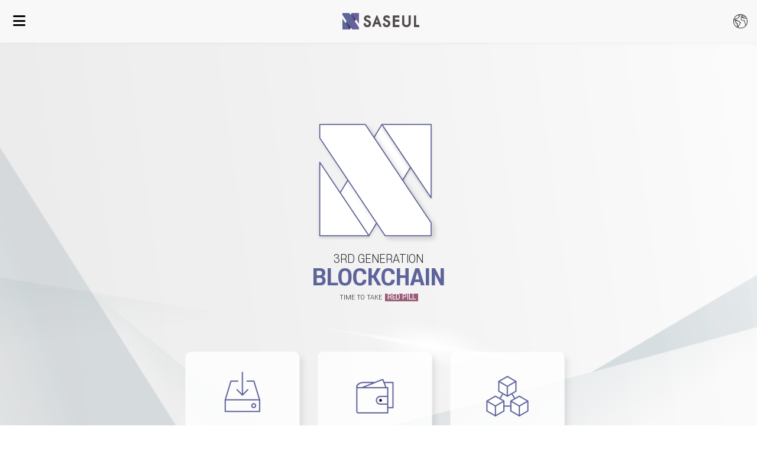

--- FILE ---
content_type: text/html
request_url: http://saseul.com/
body_size: 2995
content:
<!DOCTYPE html>
<html lang="en">
<head>
    <meta charset="UTF-8">
    <meta name="viewport" content="width=device-width, initial-scale=1, shrink-to-fit=no, maximum-scale=1, user-scalable=no">
    <meta name="color-scheme" content="light dark">
    <title>SASEUL</title>

    <!-- Basic Info -->
    <meta name="title" content="SASEUL">
    <meta name="description" content="SASEUL overcame the above Trillemma in a groundbreaking way.">
    <meta name="keywords" content="SASEUL, 3rd Generation Blockchain, Blockchain Engine, Mainnet, ArtiFriends, Blockchain Services, Guardee, Blockchain Technology, NFT">
    <meta name="author" content="ArtiFriends Inc.">

    <!-- Open Graph Protocol (Facebook related) -->
    <meta property="og:type" content="website">
    <meta property="og:url" content="https://saseul.com">
    <meta property="og:title" content="SASEUL">
    <meta property="og:description" content="SASEUL overcame the above Trillemma in a groundbreaking way.">
    <meta property="og:image" content="https://saseul.com/images/logo-saseul-1200.png">
    <meta property="og:image:url" content="https://saseul.com/images/logo-saseul-1200.png">
    <meta property="og:image:width" content="1200">
    <meta property="og:image:height" content="630">

    <!-- Twitter Card -->
    <meta name="twitter:card" content="summary">
    <meta name="twitter:type" content="website">
    <meta name="twitter:url" content="https://saseul.com">
    <meta name="twitter:title" content="SASEUL">
    <meta name="twitter:description" content="SASEUL overcame the above Trillemma in a groundbreaking way.">
    <meta name="twitter:image" content="https://saseul.com/images/logo-saseul-1200.png">
    <meta name="twitter:image:url" content="https://saseul.com/images/logo-saseul-1200.png">
    <meta name="twitter:image:width" content="1200">
    <meta name="twitter:image:height" content="638">

    <!-- Support for Mobile Environment -->
    <meta name="mobile-web-app-capable" content="yes">

    <!-- IE Compatibility Support -->
    <meta http-equiv="X-UA-Compatible" content="IE=edge,chrome=1">

    <!-- Favicon and Web App Icon -->
    <link rel="shortcut icon" href="favicon.ico">
    <link rel="apple-touch-icon" href="images/logo-saseul-180.png">

    <!-- CSS -->
    <link rel="stylesheet" href="vendor/bootstrap/css/bootstrap.min.css">
    <link rel="stylesheet" href="vendor/fontawesome/css/all.min.css">

    <link rel="stylesheet" href="fonts/scoredream/s-core-dream.css">
    <link rel="stylesheet" href="css/style.css?v=1.4.0">
</head>

<body>

<main></main>

<script src="vendor/bootstrap/js/bootstrap.bundle.min.js"></script>

<script src="afwc.min.js?v=1.4.0"></script>
<script src="app.min.js?v=1.4.0"></script>
<script src="index.js?v=1.4.0"></script>

<script type="importmap">{"imports": {"three": "./vendor/three/build/three.module.js","three/addons/": "./vendor/three/examples/jsm/"}}</script>
<script src="modules/three.js?v=1.4.0" type="module"></script>

</body>
</html>

--- FILE ---
content_type: text/css
request_url: http://saseul.com/fonts/scoredream/s-core-dream.css
body_size: 1691
content:
@font-face {
    font-family: 's-core-dream';
    src: url('scdream1.woff2') format('woff2'),
         url('scdream1.woff') format('woff');
    font-weight: 100;
    font-style: normal;
}
@font-face {
    font-family: 's-core-dream';
    src: url('scdream2.woff2') format('woff2'),
         url('scdream2.woff') format('woff');
    font-weight: 200;
    font-style: normal;
}
@font-face {
    font-family: 's-core-dream';
    src: url('scdream3.woff2') format('woff2'),
         url('scdream3.woff') format('woff');
    font-weight: 300;
    font-style: normal;
}
@font-face {
    font-family: 's-core-dream';
    src: url('scdream4.woff2') format('woff2'),
         url('scdream4.woff') format('woff');
    font-weight: 400;
    font-style: normal;
}
@font-face {
    font-family: 's-core-dream';
    src: url('scdream5.woff2') format('woff2'),
         url('scdream5.woff') format('woff');
    font-weight: 500;
    font-style: normal;
}
@font-face {
    font-family: 's-core-dream';
    src: url('scdream6.woff2') format('woff2'),
         url('scdream6.woff') format('woff');
    font-weight: 600;
    font-style: normal;
}
@font-face {
    font-family: 's-core-dream';
    src: url('scdream7.woff2') format('woff2'),
         url('scdream7.woff') format('woff');
    font-weight: 700;
    font-style: normal;
}
@font-face {
    font-family: 's-core-dream';
    src: url('scdream8.woff2') format('woff2'),
         url('scdream8.woff') format('woff');
    font-weight: 800;
    font-style: normal;
}
@font-face {
    font-family: 's-core-dream';
    src: url('scdream9.woff2') format('woff2'),
         url('scdream9.woff') format('woff');
    font-weight: 900;
    font-style: normal;
}

--- FILE ---
content_type: text/css
request_url: http://saseul.com/css/style.css?v=1.4.0
body_size: 13809
content:
@charset "UTF-8";
@import "common.css";
@import "common-mobile.css";
h1, h2, h3, h4, h5, h6, div, span, p, pre, b, a, ul, li {
  font-family: s-core-dream, NanumSquare, AppleSDGothicNeo, Dotum, "돋움", Helvetica, sans-serif;
  font-weight: 500;
}

.row {
  --bs-gutter-x: 0;
}

/* etc custom */
.wx-420 {
  width: 26.25rem !important;
}

.hx-620 {
  height: 38.75rem !important;
}

.px-1-5 {
  padding-right: 0.375rem !important;
  padding-left: 0.375rem !important;
}

.of-cover {
  object-fit: cover;
}

.hx-720 {
  height: 45rem !important;
}

.hx-800 {
  height: 50rem !important;
}

.wx-560 {
  width: 35rem !important;
}

/* desktop; */
@media screen and (min-width: 81.25rem) {
  .mobile {
    display: none;
  }
  header {
    position: absolute;
    z-index: 1;
    top: 0;
    width: 100%;
    min-width: 80rem;
    height: 6.25rem;
    background-color: rgba(248, 248, 248, 0.6);
    box-shadow: 0.125rem 0.125rem 0.3125rem rgba(220, 220, 220, 0.3);
  }
  .header-menu {
    width: 100%;
    max-width: 75rem;
  }
  .section-fluid {
    margin: 0 auto;
    width: 100%;
    min-width: 80rem;
    z-index: -1;
  }
  .section {
    margin: 0 auto;
    width: 100%;
    min-width: 80rem;
    height: 67.5rem;
    z-index: -1;
  }
  .section-inner {
    margin: 0 auto;
    max-width: 75rem;
    height: 100%;
  }
  #footer {
    position: absolute;
    z-index: 1;
    width: 100%;
    min-width: 80rem;
    background-color: #F8F8F8;
  }
  .video-container {
    position: absolute;
    top: 0;
    left: 0;
    width: 100%;
    min-height: 67.5rem;
    overflow: hidden;
    z-index: -1;
    opacity: 0.7;
  }
  .video-background {
    width: 100%;
    min-height: 67.5rem;
    object-fit: cover;
  }
}
/* mobile; */
@media screen and (max-width: 81.24rem) {
  .desktop {
    display: none;
  }
  header {
    position: absolute;
    z-index: 1;
    top: 0;
    width: 100%;
    height: 4.5rem;
    background-color: #F8F8F8;
    box-shadow: 0.125rem 0.125rem 0.3125rem rgba(220, 220, 220, 0.3);
  }
  .header-menu {
    width: 100%;
  }
  .section {
    margin: 0 auto;
    width: 100%;
    z-index: -1;
  }
  .section-inner {
    margin: 0 auto;
    max-width: 45rem;
  }
  #footer {
    position: absolute;
    z-index: 1;
    width: 100%;
    background-color: #F8F8F8;
  }
  .video-container {
    position: absolute;
    top: 0;
    left: 0;
    width: 100%;
    height: 100%;
    overflow: hidden;
    z-index: -1;
    opacity: 0.7;
  }
  .video-background {
    width: 100%;
    height: 100%;
    object-fit: cover;
  }
}
/* sidebar; */
.btn-sidebar {
  position: absolute;
  top: 1.5rem;
  left: 1.375rem;
  z-index: 1020;
  cursor: pointer;
  color: black;
}

.sidebar-menu {
  width: 18.75rem;
  max-width: 85vw;
  background: #F8F8F8;
  position: fixed;
  z-index: 1100;
  height: 100%;
  margin-left: -18.75rem;
}
.sidebar-menu.active {
  margin-left: 0;
}
.sidebar-menu a {
  display: block;
  color: black;
  text-decoration: none;
  cursor: pointer;
}
.sidebar-menu a:hover {
  color: #5E639B;
  font-weight: 700 !important;
}
.sidebar-menu .menu-text {
  padding: 0.5rem 0;
}
.sidebar-menu .menu-border {
  border-top: 1px solid rgba(0, 0, 0, 0.05);
}
.sidebar-menu .submenu-text {
  font-size: 1rem;
  padding: 0.25rem 0 0.25rem 0.5rem;
}

.sidebar-footer {
  position: absolute;
  left: 0.5rem;
  bottom: 0.5rem;
  margin: 1.5rem;
  font-size: 0.75rem;
}
.sidebar-footer p {
  margin-bottom: 0;
}

.modal-backdrop {
  opacity: 0.5;
}

.bg-main {
  background-image: url("../images/bg-main.png");
  background-position: center;
  background-size: cover;
  background-repeat: no-repeat;
}

.bg-history {
  background-image: url("../images/bg-history.png");
  background-position: center;
  background-size: cover;
  background-repeat: no-repeat;
}

.bg-mission {
  background-image: url("../images/bg-mission.png");
  background-position: center;
  background-size: cover;
  background-repeat: no-repeat;
}

.bg-qna {
  background-image: url("../images/bg-qna.png");
  background-position: center;
  background-size: cover;
  background-repeat: no-repeat;
}

.bg-contact {
  background-image: url("../images/bg-contact.png");
  background-position: center;
  background-size: cover;
  background-repeat: no-repeat;
}

.bg-main-2 {
  background-image: url("../images/bg-main-2.png");
  background-position: center;
  background-size: cover;
  background-repeat: no-repeat;
}

.bg-light-white {
  background-color: rgba(255, 255, 255, 0.8);
}

.bg-arti-purple {
  background-color: #4C5395;
}

.bg-saseul-lightpurple {
  background-color: #EFF1F8;
}

.bg-light-gray {
  background-color: #F8F8F8;
}

.bg-light-black {
  background-color: rgba(0, 0, 0, 0.8);
}

.bg-redpill {
  background-color: #9B5E78;
}

.bg-trans-black {
  background-color: rgba(0, 0, 0, 0.8);
}

.bg-trans-gray {
  background-color: rgba(0, 0, 0, 0.4);
}

.text-arti-purpleblue {
  color: #5E639B;
}

.text-light-saseulblue {
  color: rgba(94, 99, 155, 0.5);
}

.text-white-saseulblue {
  color: rgba(94, 99, 155, 0.2);
}

.text-light-white {
  color: rgba(255, 255, 255, 0.68);
}

.text-opacity-white {
  color: rgba(255, 255, 255, 0.2);
}

.text-opacity-black {
  color: rgba(0, 0, 0, 0.2);
}

.text-saseul-gray {
  color: rgba(129, 129, 129, 0.75);
}

.text-saseul-lightgray {
  color: rgba(54, 54, 54, 0.2);
}

.text-arti-gray {
  color: #808080;
}

.text-red {
  color: #dc3545;
}

.card-main {
  border-radius: 0.75rem;
}

.b-left {
  border-left: 0.125rem rgba(0, 0, 0, 0.2) solid;
}

.hx-46 {
  height: 2.875rem !important;
}

.hx-212 {
  height: 13.25rem !important;
}

.hx-1196 {
  height: 74.75rem !important;
}

.hx-1202 {
  height: 75.125rem !important;
}

.hx-1280 {
  height: 80rem !important;
}

.hx-1864 {
  height: 116.5rem !important;
}

.hx-1920 {
  height: 120rem !important;
}

.wx-935 {
  width: 58.4375rem !important;
}

.wx-475 {
  width: 29.6875rem !important;
}

.wx-276 {
  width: 17.25rem !important;
}

.wx-522 {
  width: 32.625rem !important;
}

.wx-470 {
  width: 29.375rem !important;
}

.wx-713 {
  width: 44.5625rem !important;
}

.wx-534 {
  width: 33.375rem !important;
}

.wx-435 {
  width: 27.1875rem !important;
}

.wx-344 {
  width: 21.5rem !important;
}

.wx-164 {
  width: 10.25rem !important;
}

.wx-142 {
  width: 8.875rem !important;
}

.wx-444 {
  width: 27.75rem !important;
}

.mwx-176 {
  max-width: 11rem !important;
}

.mwx-177 {
  max-width: 11.0625rem !important;
}

.c-btn > * {
  cursor: pointer;
}

.c-img-btn > * {
  cursor: pointer;
  transition: all 0.2s ease;
  -o-transition: all 0.2s ease;
  -moz-transition: all 0.2s ease;
  -ms-transition: all 0.2s ease;
  -webkit-transition: all 0.2s ease;
}
.c-img-btn > *:hover {
  width: 95% !important;
}

.c-text-btn > * {
  cursor: pointer;
  transition: all 0.2s ease;
  -o-transition: all 0.2s ease;
  -moz-transition: all 0.2s ease;
  -ms-transition: all 0.2s ease;
  -webkit-transition: all 0.2s ease;
}
.c-text-btn > *:hover {
  font-weight: bold !important;
}

.btn-arti-purpleblue {
  transition: 0.2s ease-in-out;
  border-radius: 3.125rem;
  background-color: #5E639B;
  color: white;
  text-align: center;
}
.btn-arti-purpleblue:hover {
  background-color: #4C5395;
}

.text-light-black {
  color: #4D4C4C;
}

.nft-logo-image {
  height: 52.5rem !important;
  width: 33.75rem;
  margin-left: -2.5rem;
  object-fit: cover;
}

.nft-logo-image-home {
  height: 33.75rem !important;
  width: 22.5rem;
  margin-left: -7.5rem;
  object-fit: cover;
}

.brb-lightblack {
  border-bottom: 0.25rem solid #393939;
}

.brb-lightgray {
  border-bottom: 0.25rem solid #C5C5C5;
}

.brb-sm-lightgray {
  border-bottom: 0.125rem solid #C5C5C5;
}

.section-modal {
  position: fixed;
  z-index: 10;
  top: 0;
  width: 100%;
  height: 100%;
  min-height: max(47.5rem, 100vh);
  overflow-x: hidden;
}

.gmodal {
  background-color: white;
  border-radius: 0.9375rem;
  padding: 1.25rem;
  max-width: 75rem;
  width: 80%;
}

.fade-in {
  -webkit-animation-duration: 0.2s;
  animation-duration: 0.2s;
  -webkit-animation-fill-mode: both;
  animation-fill-mode: both;
  -webkit-animation-name: fade-in;
  animation-name: fade-in;
}

@keyframes fade-in {
  0% {
    opacity: 0;
  }
  100% {
    opacity: 1;
  }
}
.fade-out {
  -webkit-animation-duration: 0.2s;
  animation-duration: 0.2s;
  -webkit-animation-fill-mode: both;
  animation-fill-mode: both;
  -webkit-animation-name: fade-out;
  animation-name: fade-out;
}

@keyframes fade-out {
  0% {
    opacity: 1;
  }
  100% {
    opacity: 0;
  }
}
.gbtn {
  border: none;
  cursor: pointer;
  transition: 0.2s ease-in-out;
}

.gbtn-blue {
  background-color: #043554;
  color: white;
}
.gbtn-blue.hover {
  background-color: #00466F;
}
@media (hover: hover) and (pointer: fine) {
  .gbtn-blue:hover {
    background-color: #00466F;
  }
}

.gbtn-white {
  background-color: rgba(255, 255, 255, 0.85);
  color: black;
  box-shadow: 0 0.3125rem 0.625rem rgba(0, 0, 0, 0.16);
}
.gbtn-white.hover {
  background-color: #043554;
  color: white;
  box-shadow: none;
}
@media (hover: hover) and (pointer: fine) {
  .gbtn-white:hover {
    background-color: #043554;
    color: white;
    box-shadow: none;
  }
}

.bl-1 {
  border: 0.0625rem solid #4D4C4C;
}

.indent {
  text-indent: 0.75rem;
}

.gbtn-x {
  transition: 0.2s ease-in-out;
  cursor: pointer;
}
.gbtn-x.active {
  border-bottom: 0.125rem solid #043554;
  color: #00466F;
}
.gbtn-x:hover, .gbtn-x.hover {
  color: #00466F;
}

.bg-grid-long {
  background-image: url("../images/identity/identity-grid-long.png");
  background-position: center;
  background-size: contain;
  background-repeat: no-repeat;
  width: 75rem;
  height: 25rem;
}
@media screen and (max-width: 81.24rem) {
  .bg-grid-long {
    max-width: 81vw;
    max-height: 27vw;
    height: 15rem !important;
  }
}

.bg-grid-short {
  background-image: url("../images/identity/identity-grid-short.png");
  background-position: center;
  background-size: contain;
  background-repeat: no-repeat;
  max-width: 32rem;
  height: 25rem;
}
@media screen and (max-width: 81.24rem) {
  .bg-grid-short {
    max-width: 39vw;
    max-height: 27vw;
    height: 14rem !important;
  }
}

.bg-trans-white-8 {
  background: rgba(255, 255, 255, 0.8);
}

.bg-identity-gray {
  background: #707070;
}

.bg-identity-darkgray {
  background: #595757;
}

.bg-arti-purpleblue {
  background: #5E639B;
}

.bg-guardee-realblue {
  background: #00466F;
}

.bg-guardee-greenblue {
  background: #16A2B3;
}

.bg-sl-blue {
  background: #4A618A;
}

.bg-sl-purple {
  background: #6F5B98;
}

.bg-resource-blue {
  background: #483D8B;
}

.bg-saseul-purple {
  background: #6F5B96;
}

.bg-saseul-blue {
  background: #5A6895;
}

.border-identity {
  border: 2px #707070 solid;
}

.identity-top {
  height: 3.125rem;
}
@media screen and (max-width: 81.24rem) {
  .identity-top {
    height: 2.5rem;
  }
}

.identity-top-item {
  padding: 0.5625rem;
  cursor: pointer;
}
.identity-top-item.active {
  background: #000;
  color: #fff;
}
@media screen and (max-width: 81.24rem) {
  .identity-top-item {
    padding: 0.3rem;
  }
}

.bg-identity {
  background-repeat: no-repeat;
  background-size: cover;
  background-position: center;
}

.bg-identity-left {
  background-repeat: no-repeat;
  background-size: cover;
  animation: slide-left 0.3s ease-in-out forwards;
}

.bg-identity-right {
  background-repeat: no-repeat;
  background-size: cover;
  animation: slide-right 0.3s ease-in-out forwards;
}

@keyframes slide-left {
  0% {
    background-position: calc(-100vw + 100%) 0, center 0;
  }
  100% {
    background-position: center 0, calc(100vw + 100%) 0;
  }
}
@keyframes slide-right {
  0% {
    background-position: center 0, calc(100vw + 100%) 0;
  }
  100% {
    background-position: calc(-100vw + 100%) 0, center 0;
  }
}
.identity-color-box {
  width: 7.5rem;
  height: 7.5rem;
  border-radius: 0.5rem;
}
@media screen and (max-width: 81.24rem) {
  .identity-color-box {
    width: 5rem;
    height: 5rem;
    border-radius: 0.4375rem;
  }
}
@media screen and (max-width: 45rem) {
  .identity-color-box {
    width: 3.75rem;
    height: 3.75rem;
    border-radius: 0.375rem;
  }
}

.section-identity {
  margin: 0 auto;
  width: 100%;
  height: 67.5rem;
  z-index: -1;
}
@media screen and (max-width: 81.24rem) {
  .section-identity {
    height: 45rem;
  }
}

.mwx-43 {
  max-width: 2.6875rem !important;
}

.mwx-94 {
  max-width: 5.875rem !important;
}

.mwx-96 {
  max-width: 6rem !important;
}

.mwx-103 {
  max-width: 6.4375rem !important;
}

.bg-about-warning {
  background-color: #FFE9A2;
}

.bg-about-warning-top {
  background-image: url("../images/add/about-warning-top.png");
  background-position: center;
  background-size: cover;
  background-repeat: no-repeat;
}

.bg-about-warning-bottom {
  background-image: url("../images/add/about-warning-bottom.png");
  background-position: center;
  background-size: cover;
  background-repeat: no-repeat;
}

.bg-milestone {
  margin-left: 32.5rem;
  margin-top: -11.875rem;
}

.bg-saseul-engine {
  background-image: url("../images/add/milestone-saseul-engine.png");
  background-position: center;
  background-size: cover;
  background-repeat: no-repeat;
}

.bg-sdk {
  background-image: url("../images/add/milestone-sdk.png");
  background-position: center;
  background-size: cover;
  background-repeat: no-repeat;
}

.bg-technology {
  background-image: linear-gradient(rgba(0, 0, 0, 0.4), rgba(0, 0, 0, 0.4)), url("../images/add/participate-technology.png");
  background-position: center;
  background-size: cover;
  background-repeat: no-repeat;
}

.fc-trans-white-8 {
  color: rgba(255, 255, 255, 0.8);
}

.mwx-1200 {
  max-width: 75rem;
}

.fc-white-dusk {
  color: #fff !important;
}
.fc-white-dusk.hover, .fc-white-dusk:hover {
  color: #f8b739 !important;
}

/*# sourceMappingURL=style.css.map */


--- FILE ---
content_type: text/css
request_url: http://saseul.com/css/common.css
body_size: 145025
content:
/* base; */
.hide { display: none !important; }
.text-pre-wrap { white-space: pre-wrap !important; }
.pointer { cursor: pointer !important; }
.underline { text-decoration: underline !important; }
.h-rest { overflow: auto; }
.break-all { word-break: break-all !important; }

/* scroll box */
.scroll-box { overflow-y: scroll; }
.scroll-box::-webkit-scrollbar { width: 4px; }
.scroll-box::-webkit-scrollbar-thumb { background-color: #888; }

/* animation */
.anim {
    transition: all 0.2s ease;
    -o-transition: all 0.2s ease;
    -moz-transition: all 0.2s ease;
    -ms-transition: all 0.2s ease;
    -webkit-transition: all 0.2s ease;
}

.screen-in {
    -webkit-animation-duration: 0.3s;
    animation-duration: 0.3s;
    -webkit-animation-fill-mode: both;
    animation-fill-mode: both;
    -webkit-animation-name: screen-in;
    animation-name: screen-in;
}

@keyframes screen-in {
    0% { opacity: 0; margin-top: 5rem; }
    50% { opacity: 1; }
    100% { margin-top: 0; }
}

.screen-out {
    -webkit-animation-duration: 0.2s;
    animation-duration: 0.2s;
    -webkit-animation-fill-mode: both;
    animation-fill-mode: both;
    -webkit-animation-name: screen-out;
    animation-name: screen-out;
}

@keyframes screen-out {
    0% { opacity: 1; margin-top: 0; }
    100% { opacity: 0; margin-top: 5rem; }
}

.move-up-down {
    animation: move-up-down 1.5s ease-in-out infinite;
}

@keyframes move-up-down {
    0% {
        transform: translateY(-10px);
    }
    70% {
        transform: translateY(10px);
    }
    100% {
        transform: translateY(10px);
    }
}

.fade-opacity {
    opacity: 0;
}

.fade-in-out {
    opacity: 0;
    -webkit-animation-duration: 2s;
    animation-duration: 2s;
    -webkit-animation-fill-mode: both;
    animation-fill-mode: both;
    -webkit-animation-name: fade-in-out;
    animation-name: fade-in-out;
}

@keyframes fade-in-out {
    0% { opacity: 0; }
    10% { opacity: 1; }
    90% { opacity: 1; }
    100% { opacity: 0; }
}

.fade-in {
    -webkit-animation-duration: 0.4s;
    animation-duration: 0.4s;
    -webkit-animation-fill-mode: both;
    animation-fill-mode: both;
    -webkit-animation-name: fade-in;
    animation-name: fade-in;
}

@keyframes fade-in {
    0% { opacity: 0; margin-top: -2rem; }
    100% { opacity: 1; margin-top: 0; }
}

.fade-out {
    -webkit-animation-duration: 0.2s;
    animation-duration: 0.2s;
    -webkit-animation-fill-mode: both;
    animation-fill-mode: both;
    -webkit-animation-name: fade-out;
    animation-name: fade-out;
}

@keyframes fade-out {
    0% { opacity: 1; }
    100% { opacity: 0; }
}

.fade-out-slow {
    -webkit-animation-duration: 0.5s;
    animation-duration: 0.5s;
    -webkit-animation-fill-mode: both;
    animation-fill-mode: both;
    -webkit-animation-name: fade-out-slow;
    animation-name: fade-out-slow;
}

@keyframes fade-out-slow {
    0% { opacity: 1; }
    100% { opacity: 0; }
}

.fade-in-slow {
    -webkit-animation-duration: 0.5s;
    animation-duration: 0.5s;
    -webkit-animation-fill-mode: both;
    animation-fill-mode: both;
    -webkit-animation-name: fade-in-slow;
    animation-name: fade-in-slow;
}

@keyframes fade-in-slow {
    0% { opacity: 0; }
    100% { opacity: 1; }
}

.move-up-down {
    animation: move-up-down 1.5s ease-in-out infinite;
}

@keyframes move-up-down {
    0% {
        transform: translateY(-0.625rem);
    }
    70% {
        transform: translateY(0.625rem);
    }
    100% {
        transform: translateY(0.625rem);
    }
}

@keyframes loading {
    0% {
        background-position: 100%;
    }
    40%, 100% {
        background-position: -100%;
    }
}

.skeleton {
    background: linear-gradient(90deg, #ddd 0%, #e8e8e8 20%, #ddd 40%);
    background-size: 200%;
    animation: loading 2s infinite linear;
    border-radius: 0.375rem;
}

.skeleton.disabled {
    background: none;
    animation: none;
}

/* boostrap addon */
.ps-2-5 { padding-left:0.75rem !important; }
.pe-2-5 { padding-right:0.75rem !important; }
.pt-2-5 { padding-top:0.75rem !important; }
.pb-2-5 { padding-bottom:0.75rem !important; }
.px-2-5 { padding-right:0.75rem !important; padding-left:0.75rem !important; }
.py-2-5 { padding-top:0.75rem !important; padding-bottom:0.75rem !important; }
.ms-2-5 { margin-left:0.75rem !important; }
.me-2-5 { margin-right:0.75rem !important; }
.mt-2-5 { margin-top:0.75rem !important; }
.mb-2-5 { margin-bottom:0.75rem !important; }
.mx-2-5 { margin-right:0.75rem !important; margin-left:0.75rem !important; }
.my-2-5 { margin-top:0.75rem !important; margin-bottom:0.75rem !important; }

.ps-4-5 { padding-right:2rem !important; }
.pe-4-5 { padding-left:2rem !important; }
.pt-4-5 { padding-top:2rem !important; }
.pb-4-5 { padding-bottom:2rem !important; }
.px-4-5 { padding-right:2rem !important; padding-left:2rem !important; }
.py-4-5 { padding-top:2rem !important; padding-bottom:2rem !important; }
.ms-4-5 { margin-right:2rem !important; }
.me-4-5 { margin-left:2rem !important; }
.mt-4-5 { margin-top:2rem !important; }
.mb-4-5 { margin-bottom:2rem !important; }
.mx-4-5 { margin-right:2rem !important; margin-left:2rem !important; }
.my-4-5 { margin-top:2rem !important; margin-bottom:2rem !important; }

.l-0 { left: 0 !important; }
.r-0 { right: 0 !important; }
.g-4-5, .gx-4-5 { --bs-gutter-x:2rem; }
.g-4-5, .gy-4-5 { --bs-gutter-y:2rem; }

.spinner-border-xs {
    --bs-spinner-width: 0.75rem;
    --bs-spinner-height: 0.75rem;
    --bs-spinner-border-width: 0.15em;
}

.table-fixed {
    table-layout: fixed;
}

.td-truncate {
    overflow: hidden;
    text-overflow: ellipsis;
    white-space: nowrap;
    max-width: 0;
}

@media (min-width:36rem){.col-sm{flex:1 0 0%}.row-cols-sm-auto>*{flex:0 0 auto;width:auto}.row-cols-sm-1>*{flex:0 0 auto;width:100%}.row-cols-sm-2>*{flex:0 0 auto;width:50%}.row-cols-sm-3>*{flex:0 0 auto;width:33.33333333%}.row-cols-sm-4>*{flex:0 0 auto;width:25%}.row-cols-sm-5>*{flex:0 0 auto;width:20%}.row-cols-sm-6>*{flex:0 0 auto;width:16.66666667%}.col-sm-auto{flex:0 0 auto;width:auto}.col-sm-1{flex:0 0 auto;width:8.33333333%}.col-sm-2{flex:0 0 auto;width:16.66666667%}.col-sm-3{flex:0 0 auto;width:25%}.col-sm-4{flex:0 0 auto;width:33.33333333%}.col-sm-5{flex:0 0 auto;width:41.66666667%}.col-sm-6{flex:0 0 auto;width:50%}.col-sm-7{flex:0 0 auto;width:58.33333333%}.col-sm-8{flex:0 0 auto;width:66.66666667%}.col-sm-9{flex:0 0 auto;width:75%}.col-sm-10{flex:0 0 auto;width:83.33333333%}.col-sm-11{flex:0 0 auto;width:91.66666667%}.col-sm-12{flex:0 0 auto;width:100%}.offset-sm-0{margin-left:0}.offset-sm-1{margin-left:8.33333333%}.offset-sm-2{margin-left:16.66666667%}.offset-sm-3{margin-left:25%}.offset-sm-4{margin-left:33.33333333%}.offset-sm-5{margin-left:41.66666667%}.offset-sm-6{margin-left:50%}.offset-sm-7{margin-left:58.33333333%}.offset-sm-8{margin-left:66.66666667%}.offset-sm-9{margin-left:75%}.offset-sm-10{margin-left:83.33333333%}.offset-sm-11{margin-left:91.66666667%}.g-sm-0,.gx-sm-0{--bs-gutter-x:0}.g-sm-0,.gy-sm-0{--bs-gutter-y:0}.g-sm-1,.gx-sm-1{--bs-gutter-x:0.25rem}.g-sm-1,.gy-sm-1{--bs-gutter-y:0.25rem}.g-sm-2,.gx-sm-2{--bs-gutter-x:0.5rem}.g-sm-2,.gy-sm-2{--bs-gutter-y:0.5rem}.g-sm-3,.gx-sm-3{--bs-gutter-x:1rem}.g-sm-3,.gy-sm-3{--bs-gutter-y:1rem}.g-sm-4,.gx-sm-4{--bs-gutter-x:1.5rem}.g-sm-4,.gy-sm-4{--bs-gutter-y:1.5rem}.g-sm-5,.gx-sm-5{--bs-gutter-x:3rem}.g-sm-5,.gy-sm-5{--bs-gutter-y:3rem}}
@media (min-width:48rem){.col-md{flex:1 0 0%}.row-cols-md-auto>*{flex:0 0 auto;width:auto}.row-cols-md-1>*{flex:0 0 auto;width:100%}.row-cols-md-2>*{flex:0 0 auto;width:50%}.row-cols-md-3>*{flex:0 0 auto;width:33.33333333%}.row-cols-md-4>*{flex:0 0 auto;width:25%}.row-cols-md-5>*{flex:0 0 auto;width:20%}.row-cols-md-6>*{flex:0 0 auto;width:16.66666667%}.col-md-auto{flex:0 0 auto;width:auto}.col-md-1{flex:0 0 auto;width:8.33333333%}.col-md-2{flex:0 0 auto;width:16.66666667%}.col-md-3{flex:0 0 auto;width:25%}.col-md-4{flex:0 0 auto;width:33.33333333%}.col-md-5{flex:0 0 auto;width:41.66666667%}.col-md-6{flex:0 0 auto;width:50%}.col-md-7{flex:0 0 auto;width:58.33333333%}.col-md-8{flex:0 0 auto;width:66.66666667%}.col-md-9{flex:0 0 auto;width:75%}.col-md-10{flex:0 0 auto;width:83.33333333%}.col-md-11{flex:0 0 auto;width:91.66666667%}.col-md-12{flex:0 0 auto;width:100%}.offset-md-0{margin-left:0}.offset-md-1{margin-left:8.33333333%}.offset-md-2{margin-left:16.66666667%}.offset-md-3{margin-left:25%}.offset-md-4{margin-left:33.33333333%}.offset-md-5{margin-left:41.66666667%}.offset-md-6{margin-left:50%}.offset-md-7{margin-left:58.33333333%}.offset-md-8{margin-left:66.66666667%}.offset-md-9{margin-left:75%}.offset-md-10{margin-left:83.33333333%}.offset-md-11{margin-left:91.66666667%}.g-md-0,.gx-md-0{--bs-gutter-x:0}.g-md-0,.gy-md-0{--bs-gutter-y:0}.g-md-1,.gx-md-1{--bs-gutter-x:0.25rem}.g-md-1,.gy-md-1{--bs-gutter-y:0.25rem}.g-md-2,.gx-md-2{--bs-gutter-x:0.5rem}.g-md-2,.gy-md-2{--bs-gutter-y:0.5rem}.g-md-3,.gx-md-3{--bs-gutter-x:1rem}.g-md-3,.gy-md-3{--bs-gutter-y:1rem}.g-md-4,.gx-md-4{--bs-gutter-x:1.5rem}.g-md-4,.gy-md-4{--bs-gutter-y:1.5rem}.g-md-5,.gx-md-5{--bs-gutter-x:3rem}.g-md-5,.gy-md-5{--bs-gutter-y:3rem}}
@media (min-width:62rem){.col-lg{flex:1 0 0%}.row-cols-lg-auto>*{flex:0 0 auto;width:auto}.row-cols-lg-1>*{flex:0 0 auto;width:100%}.row-cols-lg-2>*{flex:0 0 auto;width:50%}.row-cols-lg-3>*{flex:0 0 auto;width:33.33333333%}.row-cols-lg-4>*{flex:0 0 auto;width:25%}.row-cols-lg-5>*{flex:0 0 auto;width:20%}.row-cols-lg-6>*{flex:0 0 auto;width:16.66666667%}.col-lg-auto{flex:0 0 auto;width:auto}.col-lg-1{flex:0 0 auto;width:8.33333333%}.col-lg-2{flex:0 0 auto;width:16.66666667%}.col-lg-3{flex:0 0 auto;width:25%}.col-lg-4{flex:0 0 auto;width:33.33333333%}.col-lg-5{flex:0 0 auto;width:41.66666667%}.col-lg-6{flex:0 0 auto;width:50%}.col-lg-7{flex:0 0 auto;width:58.33333333%}.col-lg-8{flex:0 0 auto;width:66.66666667%}.col-lg-9{flex:0 0 auto;width:75%}.col-lg-10{flex:0 0 auto;width:83.33333333%}.col-lg-11{flex:0 0 auto;width:91.66666667%}.col-lg-12{flex:0 0 auto;width:100%}.offset-lg-0{margin-left:0}.offset-lg-1{margin-left:8.33333333%}.offset-lg-2{margin-left:16.66666667%}.offset-lg-3{margin-left:25%}.offset-lg-4{margin-left:33.33333333%}.offset-lg-5{margin-left:41.66666667%}.offset-lg-6{margin-left:50%}.offset-lg-7{margin-left:58.33333333%}.offset-lg-8{margin-left:66.66666667%}.offset-lg-9{margin-left:75%}.offset-lg-10{margin-left:83.33333333%}.offset-lg-11{margin-left:91.66666667%}.g-lg-0,.gx-lg-0{--bs-gutter-x:0}.g-lg-0,.gy-lg-0{--bs-gutter-y:0}.g-lg-1,.gx-lg-1{--bs-gutter-x:0.25rem}.g-lg-1,.gy-lg-1{--bs-gutter-y:0.25rem}.g-lg-2,.gx-lg-2{--bs-gutter-x:0.5rem}.g-lg-2,.gy-lg-2{--bs-gutter-y:0.5rem}.g-lg-3,.gx-lg-3{--bs-gutter-x:1rem}.g-lg-3,.gy-lg-3{--bs-gutter-y:1rem}.g-lg-4,.gx-lg-4{--bs-gutter-x:1.5rem}.g-lg-4,.gy-lg-4{--bs-gutter-y:1.5rem}.g-lg-5,.gx-lg-5{--bs-gutter-x:3rem}.g-lg-5,.gy-lg-5{--bs-gutter-y:3rem}}
@media (min-width:75rem){.col-xl{flex:1 0 0%}.row-cols-xl-auto>*{flex:0 0 auto;width:auto}.row-cols-xl-1>*{flex:0 0 auto;width:100%}.row-cols-xl-2>*{flex:0 0 auto;width:50%}.row-cols-xl-3>*{flex:0 0 auto;width:33.33333333%}.row-cols-xl-4>*{flex:0 0 auto;width:25%}.row-cols-xl-5>*{flex:0 0 auto;width:20%}.row-cols-xl-6>*{flex:0 0 auto;width:16.66666667%}.col-xl-auto{flex:0 0 auto;width:auto}.col-xl-1{flex:0 0 auto;width:8.33333333%}.col-xl-2{flex:0 0 auto;width:16.66666667%}.col-xl-3{flex:0 0 auto;width:25%}.col-xl-4{flex:0 0 auto;width:33.33333333%}.col-xl-5{flex:0 0 auto;width:41.66666667%}.col-xl-6{flex:0 0 auto;width:50%}.col-xl-7{flex:0 0 auto;width:58.33333333%}.col-xl-8{flex:0 0 auto;width:66.66666667%}.col-xl-9{flex:0 0 auto;width:75%}.col-xl-10{flex:0 0 auto;width:83.33333333%}.col-xl-11{flex:0 0 auto;width:91.66666667%}.col-xl-12{flex:0 0 auto;width:100%}.offset-xl-0{margin-left:0}.offset-xl-1{margin-left:8.33333333%}.offset-xl-2{margin-left:16.66666667%}.offset-xl-3{margin-left:25%}.offset-xl-4{margin-left:33.33333333%}.offset-xl-5{margin-left:41.66666667%}.offset-xl-6{margin-left:50%}.offset-xl-7{margin-left:58.33333333%}.offset-xl-8{margin-left:66.66666667%}.offset-xl-9{margin-left:75%}.offset-xl-10{margin-left:83.33333333%}.offset-xl-11{margin-left:91.66666667%}.g-xl-0,.gx-xl-0{--bs-gutter-x:0}.g-xl-0,.gy-xl-0{--bs-gutter-y:0}.g-xl-1,.gx-xl-1{--bs-gutter-x:0.25rem}.g-xl-1,.gy-xl-1{--bs-gutter-y:0.25rem}.g-xl-2,.gx-xl-2{--bs-gutter-x:0.5rem}.g-xl-2,.gy-xl-2{--bs-gutter-y:0.5rem}.g-xl-3,.gx-xl-3{--bs-gutter-x:1rem}.g-xl-3,.gy-xl-3{--bs-gutter-y:1rem}.g-xl-4,.gx-xl-4{--bs-gutter-x:1.5rem}.g-xl-4,.gy-xl-4{--bs-gutter-y:1.5rem}.g-xl-5,.gx-xl-5{--bs-gutter-x:3rem}.g-xl-5,.gy-xl-5{--bs-gutter-y:3rem}}
@media (min-width:87.5rem){.col-xxl{flex:1 0 0%}.row-cols-xxl-auto>*{flex:0 0 auto;width:auto}.row-cols-xxl-1>*{flex:0 0 auto;width:100%}.row-cols-xxl-2>*{flex:0 0 auto;width:50%}.row-cols-xxl-3>*{flex:0 0 auto;width:33.33333333%}.row-cols-xxl-4>*{flex:0 0 auto;width:25%}.row-cols-xxl-5>*{flex:0 0 auto;width:20%}.row-cols-xxl-6>*{flex:0 0 auto;width:16.66666667%}.col-xxl-auto{flex:0 0 auto;width:auto}.col-xxl-1{flex:0 0 auto;width:8.33333333%}.col-xxl-2{flex:0 0 auto;width:16.66666667%}.col-xxl-3{flex:0 0 auto;width:25%}.col-xxl-4{flex:0 0 auto;width:33.33333333%}.col-xxl-5{flex:0 0 auto;width:41.66666667%}.col-xxl-6{flex:0 0 auto;width:50%}.col-xxl-7{flex:0 0 auto;width:58.33333333%}.col-xxl-8{flex:0 0 auto;width:66.66666667%}.col-xxl-9{flex:0 0 auto;width:75%}.col-xxl-10{flex:0 0 auto;width:83.33333333%}.col-xxl-11{flex:0 0 auto;width:91.66666667%}.col-xxl-12{flex:0 0 auto;width:100%}.offset-xxl-0{margin-left:0}.offset-xxl-1{margin-left:8.33333333%}.offset-xxl-2{margin-left:16.66666667%}.offset-xxl-3{margin-left:25%}.offset-xxl-4{margin-left:33.33333333%}.offset-xxl-5{margin-left:41.66666667%}.offset-xxl-6{margin-left:50%}.offset-xxl-7{margin-left:58.33333333%}.offset-xxl-8{margin-left:66.66666667%}.offset-xxl-9{margin-left:75%}.offset-xxl-10{margin-left:83.33333333%}.offset-xxl-11{margin-left:91.66666667%}.g-xxl-0,.gx-xxl-0{--bs-gutter-x:0}.g-xxl-0,.gy-xxl-0{--bs-gutter-y:0}.g-xxl-1,.gx-xxl-1{--bs-gutter-x:0.25rem}.g-xxl-1,.gy-xxl-1{--bs-gutter-y:0.25rem}.g-xxl-2,.gx-xxl-2{--bs-gutter-x:0.5rem}.g-xxl-2,.gy-xxl-2{--bs-gutter-y:0.5rem}.g-xxl-3,.gx-xxl-3{--bs-gutter-x:1rem}.g-xxl-3,.gy-xxl-3{--bs-gutter-y:1rem}.g-xxl-4,.gx-xxl-4{--bs-gutter-x:1.5rem}.g-xxl-4,.gy-xxl-4{--bs-gutter-y:1.5rem}.g-xxl-5,.gx-xxl-5{--bs-gutter-x:3rem}.g-xxl-5,.gy-xxl-5{--bs-gutter-y:3rem}}

/* opacity; */
.o-0 { opacity: 0 !important; }
.o-1 { opacity: 0.1 !important; }
.o-2 { opacity: 0.2 !important; }
.o-3 { opacity: 0.3 !important; }
.o-4 { opacity: 0.4 !important; }
.o-5 { opacity: 0.5 !important; }
.o-6 { opacity: 0.6 !important; }
.o-7 { opacity: 0.7 !important; }
.o-8 { opacity: 0.8 !important; }
.o-9 { opacity: 0.9 !important; }
.o-10 { opacity: 1 !important; }

.hv-scale-1:hover, .hv-scale-1.hover { transform: scale(1.1); }

/* font size; */
@media (max-width: 36rem) { .frs { font-size: 0.875em; } }

.fs-1 { font-size: 0.0625rem !important; }
.fs-2 { font-size: 0.125rem !important; }
.fs-3 { font-size: 0.1875rem !important; }
.fs-4 { font-size: 0.25rem !important; }
.fs-5 { font-size: 0.3125rem !important; }
.fs-6 { font-size: 0.375rem !important; }
.fs-7 { font-size: 0.4375rem !important; }
.fs-8 { font-size: 0.5rem !important; }
.fs-9 { font-size: 0.5625rem !important; }
.fs-10 { font-size: 0.625rem !important; }
.fs-11 { font-size: 0.6875rem !important; }
.fs-12 { font-size: 0.75rem !important; }
.fs-13 { font-size: 0.8125rem !important; }
.fs-14 { font-size: 0.875rem !important; }
.fs-15 { font-size: 0.9375rem !important; }
.fs-16 { font-size: 1rem !important; }
.fs-17 { font-size: 1.0625rem !important; }
.fs-18 { font-size: 1.125rem !important; }
.fs-19 { font-size: 1.1875rem !important; }
.fs-20 { font-size: 1.25rem !important; }
.fs-21 { font-size: 1.3125rem !important; }
.fs-22 { font-size: 1.375rem !important; }
.fs-23 { font-size: 1.4375rem !important; }
.fs-24 { font-size: 1.5rem !important; }
.fs-25 { font-size: 1.5625rem !important; }
.fs-26 { font-size: 1.625rem !important; }
.fs-27 { font-size: 1.6875rem !important; }
.fs-28 { font-size: 1.75rem !important; }
.fs-29 { font-size: 1.8125rem !important; }
.fs-30 { font-size: 1.875rem !important; }
.fs-31 { font-size: 1.9375rem !important; }
.fs-32 { font-size: 2rem !important; }
.fs-33 { font-size: 2.0625rem !important; }
.fs-34 { font-size: 2.125rem !important; }
.fs-35 { font-size: 2.1875rem !important; }
.fs-36 { font-size: 2.25rem !important; }
.fs-37 { font-size: 2.3125rem !important; }
.fs-38 { font-size: 2.375rem !important; }
.fs-39 { font-size: 2.4375rem !important; }
.fs-40 { font-size: 2.5rem !important; }
.fs-41 { font-size: 2.5625rem !important; }
.fs-42 { font-size: 2.625rem !important; }
.fs-43 { font-size: 2.6875rem !important; }
.fs-44 { font-size: 2.75rem !important; }
.fs-45 { font-size: 2.8125rem !important; }
.fs-46 { font-size: 2.875rem !important; }
.fs-47 { font-size: 2.9375rem !important; }
.fs-48 { font-size: 3rem !important; }
.fs-49 { font-size: 3.0625rem !important; }
.fs-50 { font-size: 3.125rem !important; }
.fs-51 { font-size: 3.1875rem !important; }
.fs-52 { font-size: 3.25rem !important; }
.fs-53 { font-size: 3.3125rem !important; }
.fs-54 { font-size: 3.375rem !important; }
.fs-55 { font-size: 3.4375rem !important; }
.fs-56 { font-size: 3.5rem !important; }
.fs-57 { font-size: 3.5625rem !important; }
.fs-58 { font-size: 3.625rem !important; }
.fs-59 { font-size: 3.6875rem !important; }
.fs-60 { font-size: 3.75rem !important; }
.fs-61 { font-size: 3.8125rem !important; }
.fs-62 { font-size: 3.875rem !important; }
.fs-63 { font-size: 3.9375rem !important; }
.fs-64 { font-size: 4rem !important; }
.fs-65 { font-size: 4.0625rem !important; }
.fs-66 { font-size: 4.125rem !important; }
.fs-67 { font-size: 4.1875rem !important; }
.fs-68 { font-size: 4.25rem !important; }
.fs-69 { font-size: 4.3125rem !important; }
.fs-70 { font-size: 4.375rem !important; }
.fs-71 { font-size: 4.4375rem !important; }
.fs-72 { font-size: 4.5rem !important; }
.fs-73 { font-size: 4.5625rem !important; }
.fs-74 { font-size: 4.625rem !important; }
.fs-75 { font-size: 4.6875rem !important; }
.fs-76 { font-size: 4.75rem !important; }
.fs-77 { font-size: 4.8125rem !important; }
.fs-78 { font-size: 4.875rem !important; }
.fs-79 { font-size: 4.9375rem !important; }
.fs-80 { font-size: 5rem !important; }
.fs-81 { font-size: 5.0625rem !important; }
.fs-82 { font-size: 5.125rem !important; }
.fs-83 { font-size: 5.1875rem !important; }
.fs-84 { font-size: 5.25rem !important; }
.fs-85 { font-size: 5.3125rem !important; }
.fs-86 { font-size: 5.375rem !important; }
.fs-87 { font-size: 5.4375rem !important; }
.fs-88 { font-size: 5.5rem !important; }
.fs-89 { font-size: 5.5625rem !important; }
.fs-90 { font-size: 5.625rem !important; }
.fs-91 { font-size: 5.6875rem !important; }
.fs-92 { font-size: 5.75rem !important; }
.fs-93 { font-size: 5.8125rem !important; }
.fs-94 { font-size: 5.875rem !important; }
.fs-95 { font-size: 5.9375rem !important; }
.fs-96 { font-size: 6rem !important; }
.fs-97 { font-size: 6.0625rem !important; }
.fs-98 { font-size: 6.125rem !important; }
.fs-99 { font-size: 6.1875rem !important; }
.fs-100 { font-size: 6.25rem !important; }

/* font weight; */

.fw-1 { font-weight: 100 !important; }
.fw-2 { font-weight: 200 !important; }
.fw-3 { font-weight: 300 !important; }
.fw-4 { font-weight: 400 !important; }
.fw-5 { font-weight: 500 !important; }
.fw-6 { font-weight: 600 !important; }
.fw-7 { font-weight: 700 !important; }
.fw-8 { font-weight: 800 !important; }
.fw-9 { font-weight: 900 !important; }

/* letter spacing; */

.ls--1 { letter-spacing: -0.0625rem !important; }
.ls--2 { letter-spacing: -0.125rem !important; }
.ls--3 { letter-spacing: -0.1875rem !important; }
.ls--4 { letter-spacing: -0.25rem !important; }
.ls--5 { letter-spacing: -0.3125rem !important; }
.ls--6 { letter-spacing: -0.375rem !important; }
.ls--7 { letter-spacing: -0.4375rem !important; }
.ls--8 { letter-spacing: -0.5rem !important; }
.ls--9 { letter-spacing: -0.5625rem !important; }
.ls--10 { letter-spacing: -0.625rem !important; }
.ls-1 { letter-spacing: 0.0625rem !important; }
.ls-2 { letter-spacing: 0.125rem !important; }
.ls-3 { letter-spacing: 0.1875rem !important; }
.ls-4 { letter-spacing: 0.25rem !important; }
.ls-5 { letter-spacing: 0.3125rem !important; }
.ls-6 { letter-spacing: 0.375rem !important; }
.ls-7 { letter-spacing: 0.4375rem !important; }
.ls-8 { letter-spacing: 0.5rem !important; }
.ls-9 { letter-spacing: 0.5625rem !important; }
.ls-10 { letter-spacing: 0.625rem !important; }

/* rotation */

.rt-45 { transform: rotate(45deg); }
.rt-90 { transform: rotate(90deg); }
.rt-135 { transform: rotate(135deg); }
.rt-180 { transform: rotate(180deg); }
.rt-225 { transform: rotate(225deg); }
.rt-270 { transform: rotate(270deg); }
.rt-315 { transform: rotate(315deg); }

/* line height; */

.lh-1 { line-height: 0.0625rem !important; }
.lh-2 { line-height: 0.125rem !important; }
.lh-3 { line-height: 0.1875rem !important; }
.lh-4 { line-height: 0.25rem !important; }
.lh-5 { line-height: 0.3125rem !important; }
.lh-6 { line-height: 0.375rem !important; }
.lh-7 { line-height: 0.4375rem !important; }
.lh-8 { line-height: 0.5rem !important; }
.lh-9 { line-height: 0.5625rem !important; }
.lh-10 { line-height: 0.625rem !important; }
.lh-11 { line-height: 0.6875rem !important; }
.lh-12 { line-height: 0.75rem !important; }
.lh-13 { line-height: 0.8125rem !important; }
.lh-14 { line-height: 0.875rem !important; }
.lh-15 { line-height: 0.9375rem !important; }
.lh-16 { line-height: 1rem !important; }
.lh-17 { line-height: 1.0625rem !important; }
.lh-18 { line-height: 1.125rem !important; }
.lh-19 { line-height: 1.1875rem !important; }
.lh-20 { line-height: 1.25rem !important; }
.lh-21 { line-height: 1.3125rem !important; }
.lh-22 { line-height: 1.375rem !important; }
.lh-23 { line-height: 1.4375rem !important; }
.lh-24 { line-height: 1.5rem !important; }
.lh-25 { line-height: 1.5625rem !important; }
.lh-26 { line-height: 1.625rem !important; }
.lh-27 { line-height: 1.6875rem !important; }
.lh-28 { line-height: 1.75rem !important; }
.lh-29 { line-height: 1.8125rem !important; }
.lh-30 { line-height: 1.875rem !important; }
.lh-31 { line-height: 1.9375rem !important; }
.lh-32 { line-height: 2rem !important; }
.lh-33 { line-height: 2.0625rem !important; }
.lh-34 { line-height: 2.125rem !important; }
.lh-35 { line-height: 2.1875rem !important; }
.lh-36 { line-height: 2.25rem !important; }
.lh-37 { line-height: 2.3125rem !important; }
.lh-38 { line-height: 2.375rem !important; }
.lh-39 { line-height: 2.4375rem !important; }
.lh-40 { line-height: 2.5rem !important; }
.lh-41 { line-height: 2.5625rem !important; }
.lh-42 { line-height: 2.625rem !important; }
.lh-43 { line-height: 2.6875rem !important; }
.lh-44 { line-height: 2.75rem !important; }
.lh-45 { line-height: 2.8125rem !important; }
.lh-46 { line-height: 2.875rem !important; }
.lh-47 { line-height: 2.9375rem !important; }
.lh-48 { line-height: 3rem !important; }
.lh-49 { line-height: 3.0625rem !important; }
.lh-50 { line-height: 3.125rem !important; }
.lh-51 { line-height: 3.1875rem !important; }
.lh-52 { line-height: 3.25rem !important; }
.lh-53 { line-height: 3.3125rem !important; }
.lh-54 { line-height: 3.375rem !important; }
.lh-55 { line-height: 3.4375rem !important; }
.lh-56 { line-height: 3.5rem !important; }
.lh-57 { line-height: 3.5625rem !important; }
.lh-58 { line-height: 3.625rem !important; }
.lh-59 { line-height: 3.6875rem !important; }
.lh-60 { line-height: 3.75rem !important; }
.lh-61 { line-height: 3.8125rem !important; }
.lh-62 { line-height: 3.875rem !important; }
.lh-63 { line-height: 3.9375rem !important; }
.lh-64 { line-height: 4rem !important; }
.lh-65 { line-height: 4.0625rem !important; }
.lh-66 { line-height: 4.125rem !important; }
.lh-67 { line-height: 4.1875rem !important; }
.lh-68 { line-height: 4.25rem !important; }
.lh-69 { line-height: 4.3125rem !important; }
.lh-70 { line-height: 4.375rem !important; }
.lh-71 { line-height: 4.4375rem !important; }
.lh-72 { line-height: 4.5rem !important; }
.lh-73 { line-height: 4.5625rem !important; }
.lh-74 { line-height: 4.625rem !important; }
.lh-75 { line-height: 4.6875rem !important; }
.lh-76 { line-height: 4.75rem !important; }
.lh-77 { line-height: 4.8125rem !important; }
.lh-78 { line-height: 4.875rem !important; }
.lh-79 { line-height: 4.9375rem !important; }
.lh-80 { line-height: 5rem !important; }
.lh-81 { line-height: 5.0625rem !important; }
.lh-82 { line-height: 5.125rem !important; }
.lh-83 { line-height: 5.1875rem !important; }
.lh-84 { line-height: 5.25rem !important; }
.lh-85 { line-height: 5.3125rem !important; }
.lh-86 { line-height: 5.375rem !important; }
.lh-87 { line-height: 5.4375rem !important; }
.lh-88 { line-height: 5.5rem !important; }
.lh-89 { line-height: 5.5625rem !important; }
.lh-90 { line-height: 5.625rem !important; }
.lh-91 { line-height: 5.6875rem !important; }
.lh-92 { line-height: 5.75rem !important; }
.lh-93 { line-height: 5.8125rem !important; }
.lh-94 { line-height: 5.875rem !important; }
.lh-95 { line-height: 5.9375rem !important; }
.lh-96 { line-height: 6rem !important; }
.lh-97 { line-height: 6.0625rem !important; }
.lh-98 { line-height: 6.125rem !important; }
.lh-99 { line-height: 6.1875rem !important; }
.lh-100 { line-height: 6.25rem !important; }

/* width by percent; */

.w-1 { width: 1% !important; }
.w-2 { width: 2% !important; }
.w-3 { width: 3% !important; }
.w-4 { width: 4% !important; }
.w-5 { width: 5% !important; }
.w-6 { width: 6% !important; }
.w-7 { width: 7% !important; }
.w-8 { width: 8% !important; }
.w-9 { width: 9% !important; }
.w-10 { width: 10% !important; }
.w-11 { width: 11% !important; }
.w-12 { width: 12% !important; }
.w-13 { width: 13% !important; }
.w-14 { width: 14% !important; }
.w-15 { width: 15% !important; }
.w-16 { width: 16% !important; }
.w-17 { width: 17% !important; }
.w-18 { width: 18% !important; }
.w-19 { width: 19% !important; }
.w-20 { width: 20% !important; }
.w-21 { width: 21% !important; }
.w-22 { width: 22% !important; }
.w-23 { width: 23% !important; }
.w-24 { width: 24% !important; }
.w-25 { width: 25% !important; }
.w-26 { width: 26% !important; }
.w-27 { width: 27% !important; }
.w-28 { width: 28% !important; }
.w-29 { width: 29% !important; }
.w-30 { width: 30% !important; }
.w-31 { width: 31% !important; }
.w-32 { width: 32% !important; }
.w-33 { width: 33% !important; }
.w-34 { width: 34% !important; }
.w-35 { width: 35% !important; }
.w-36 { width: 36% !important; }
.w-37 { width: 37% !important; }
.w-38 { width: 38% !important; }
.w-39 { width: 39% !important; }
.w-40 { width: 40% !important; }
.w-41 { width: 41% !important; }
.w-42 { width: 42% !important; }
.w-43 { width: 43% !important; }
.w-44 { width: 44% !important; }
.w-45 { width: 45% !important; }
.w-46 { width: 46% !important; }
.w-47 { width: 47% !important; }
.w-48 { width: 48% !important; }
.w-49 { width: 49% !important; }
.w-50 { width: 50% !important; }
.w-51 { width: 51% !important; }
.w-52 { width: 52% !important; }
.w-53 { width: 53% !important; }
.w-54 { width: 54% !important; }
.w-55 { width: 55% !important; }
.w-56 { width: 56% !important; }
.w-57 { width: 57% !important; }
.w-58 { width: 58% !important; }
.w-59 { width: 59% !important; }
.w-60 { width: 60% !important; }
.w-61 { width: 61% !important; }
.w-62 { width: 62% !important; }
.w-63 { width: 63% !important; }
.w-64 { width: 64% !important; }
.w-65 { width: 65% !important; }
.w-66 { width: 66% !important; }
.w-67 { width: 67% !important; }
.w-68 { width: 68% !important; }
.w-69 { width: 69% !important; }
.w-70 { width: 70% !important; }
.w-71 { width: 71% !important; }
.w-72 { width: 72% !important; }
.w-73 { width: 73% !important; }
.w-74 { width: 74% !important; }
.w-75 { width: 75% !important; }
.w-76 { width: 76% !important; }
.w-77 { width: 77% !important; }
.w-78 { width: 78% !important; }
.w-79 { width: 79% !important; }
.w-80 { width: 80% !important; }
.w-81 { width: 81% !important; }
.w-82 { width: 82% !important; }
.w-83 { width: 83% !important; }
.w-84 { width: 84% !important; }
.w-85 { width: 85% !important; }
.w-86 { width: 86% !important; }
.w-87 { width: 87% !important; }
.w-88 { width: 88% !important; }
.w-89 { width: 89% !important; }
.w-90 { width: 90% !important; }
.w-91 { width: 91% !important; }
.w-92 { width: 92% !important; }
.w-93 { width: 93% !important; }
.w-94 { width: 94% !important; }
.w-95 { width: 95% !important; }
.w-96 { width: 96% !important; }
.w-97 { width: 97% !important; }
.w-98 { width: 98% !important; }
.w-99 { width: 99% !important; }
.w-100 { width: 100% !important; }

/* height by percent; */

.h-1 { height: 1% !important; }
.h-2 { height: 2% !important; }
.h-3 { height: 3% !important; }
.h-4 { height: 4% !important; }
.h-5 { height: 5% !important; }
.h-6 { height: 6% !important; }
.h-7 { height: 7% !important; }
.h-8 { height: 8% !important; }
.h-9 { height: 9% !important; }
.h-10 { height: 10% !important; }
.h-11 { height: 11% !important; }
.h-12 { height: 12% !important; }
.h-13 { height: 13% !important; }
.h-14 { height: 14% !important; }
.h-15 { height: 15% !important; }
.h-16 { height: 16% !important; }
.h-17 { height: 17% !important; }
.h-18 { height: 18% !important; }
.h-19 { height: 19% !important; }
.h-20 { height: 20% !important; }
.h-21 { height: 21% !important; }
.h-22 { height: 22% !important; }
.h-23 { height: 23% !important; }
.h-24 { height: 24% !important; }
.h-25 { height: 25% !important; }
.h-26 { height: 26% !important; }
.h-27 { height: 27% !important; }
.h-28 { height: 28% !important; }
.h-29 { height: 29% !important; }
.h-30 { height: 30% !important; }
.h-31 { height: 31% !important; }
.h-32 { height: 32% !important; }
.h-33 { height: 33% !important; }
.h-34 { height: 34% !important; }
.h-35 { height: 35% !important; }
.h-36 { height: 36% !important; }
.h-37 { height: 37% !important; }
.h-38 { height: 38% !important; }
.h-39 { height: 39% !important; }
.h-40 { height: 40% !important; }
.h-41 { height: 41% !important; }
.h-42 { height: 42% !important; }
.h-43 { height: 43% !important; }
.h-44 { height: 44% !important; }
.h-45 { height: 45% !important; }
.h-46 { height: 46% !important; }
.h-47 { height: 47% !important; }
.h-48 { height: 48% !important; }
.h-49 { height: 49% !important; }
.h-50 { height: 50% !important; }
.h-51 { height: 51% !important; }
.h-52 { height: 52% !important; }
.h-53 { height: 53% !important; }
.h-54 { height: 54% !important; }
.h-55 { height: 55% !important; }
.h-56 { height: 56% !important; }
.h-57 { height: 57% !important; }
.h-58 { height: 58% !important; }
.h-59 { height: 59% !important; }
.h-60 { height: 60% !important; }
.h-61 { height: 61% !important; }
.h-62 { height: 62% !important; }
.h-63 { height: 63% !important; }
.h-64 { height: 64% !important; }
.h-65 { height: 65% !important; }
.h-66 { height: 66% !important; }
.h-67 { height: 67% !important; }
.h-68 { height: 68% !important; }
.h-69 { height: 69% !important; }
.h-70 { height: 70% !important; }
.h-71 { height: 71% !important; }
.h-72 { height: 72% !important; }
.h-73 { height: 73% !important; }
.h-74 { height: 74% !important; }
.h-75 { height: 75% !important; }
.h-76 { height: 76% !important; }
.h-77 { height: 77% !important; }
.h-78 { height: 78% !important; }
.h-79 { height: 79% !important; }
.h-80 { height: 80% !important; }
.h-81 { height: 81% !important; }
.h-82 { height: 82% !important; }
.h-83 { height: 83% !important; }
.h-84 { height: 84% !important; }
.h-85 { height: 85% !important; }
.h-86 { height: 86% !important; }
.h-87 { height: 87% !important; }
.h-88 { height: 88% !important; }
.h-89 { height: 89% !important; }
.h-90 { height: 90% !important; }
.h-91 { height: 91% !important; }
.h-92 { height: 92% !important; }
.h-93 { height: 93% !important; }
.h-94 { height: 94% !important; }
.h-95 { height: 95% !important; }
.h-96 { height: 96% !important; }
.h-97 { height: 97% !important; }
.h-98 { height: 98% !important; }
.h-99 { height: 99% !important; }
.h-100 { height: 100% !important; }
/* margin padding by pixel; */

.mtx-1 { margin-top: 0.0625rem !important; }
.mtx-2 { margin-top: 0.125rem !important; }
.mtx-3 { margin-top: 0.1875rem !important; }
.mtx-4 { margin-top: 0.25rem !important; }
.mtx-5 { margin-top: 0.3125rem !important; }
.mtx-6 { margin-top: 0.375rem !important; }
.mtx-7 { margin-top: 0.4375rem !important; }
.mtx-8 { margin-top: 0.5rem !important; }
.mtx-9 { margin-top: 0.5625rem !important; }
.mtx-10 { margin-top: 0.625rem !important; }
.mtx-11 { margin-top: 0.6875rem !important; }
.mtx-12 { margin-top: 0.75rem !important; }
.mtx-13 { margin-top: 0.8125rem !important; }
.mtx-14 { margin-top: 0.875rem !important; }
.mtx-15 { margin-top: 0.9375rem !important; }
.mtx-16 { margin-top: 1rem !important; }
.mtx-17 { margin-top: 1.0625rem !important; }
.mtx-18 { margin-top: 1.125rem !important; }
.mtx-19 { margin-top: 1.1875rem !important; }
.mtx-20 { margin-top: 1.25rem !important; }
.mtx-21 { margin-top: 1.3125rem !important; }
.mtx-22 { margin-top: 1.375rem !important; }
.mtx-23 { margin-top: 1.4375rem !important; }
.mtx-24 { margin-top: 1.5rem !important; }
.mtx-25 { margin-top: 1.5625rem !important; }
.mtx-26 { margin-top: 1.625rem !important; }
.mtx-27 { margin-top: 1.6875rem !important; }
.mtx-28 { margin-top: 1.75rem !important; }
.mtx-29 { margin-top: 1.8125rem !important; }
.mtx-30 { margin-top: 1.875rem !important; }
.mtx-31 { margin-top: 1.9375rem !important; }
.mtx-32 { margin-top: 2rem !important; }
.mtx-33 { margin-top: 2.0625rem !important; }
.mtx-34 { margin-top: 2.125rem !important; }
.mtx-35 { margin-top: 2.1875rem !important; }
.mtx-36 { margin-top: 2.25rem !important; }
.mtx-37 { margin-top: 2.3125rem !important; }
.mtx-38 { margin-top: 2.375rem !important; }
.mtx-39 { margin-top: 2.4375rem !important; }
.mtx-40 { margin-top: 2.5rem !important; }
.mtx-41 { margin-top: 2.5625rem !important; }
.mtx-42 { margin-top: 2.625rem !important; }
.mtx-43 { margin-top: 2.6875rem !important; }
.mtx-44 { margin-top: 2.75rem !important; }
.mtx-45 { margin-top: 2.8125rem !important; }
.mtx-46 { margin-top: 2.875rem !important; }
.mtx-47 { margin-top: 2.9375rem !important; }
.mtx-48 { margin-top: 3rem !important; }
.mtx-49 { margin-top: 3.0625rem !important; }
.mtx-50 { margin-top: 3.125rem !important; }
.mtx-51 { margin-top: 3.1875rem !important; }
.mtx-52 { margin-top: 3.25rem !important; }
.mtx-53 { margin-top: 3.3125rem !important; }
.mtx-54 { margin-top: 3.375rem !important; }
.mtx-55 { margin-top: 3.4375rem !important; }
.mtx-56 { margin-top: 3.5rem !important; }
.mtx-57 { margin-top: 3.5625rem !important; }
.mtx-58 { margin-top: 3.625rem !important; }
.mtx-59 { margin-top: 3.6875rem !important; }
.mtx-60 { margin-top: 3.75rem !important; }
.mtx-61 { margin-top: 3.8125rem !important; }
.mtx-62 { margin-top: 3.875rem !important; }
.mtx-63 { margin-top: 3.9375rem !important; }
.mtx-64 { margin-top: 4rem !important; }
.mtx-65 { margin-top: 4.0625rem !important; }
.mtx-66 { margin-top: 4.125rem !important; }
.mtx-67 { margin-top: 4.1875rem !important; }
.mtx-68 { margin-top: 4.25rem !important; }
.mtx-69 { margin-top: 4.3125rem !important; }
.mtx-70 { margin-top: 4.375rem !important; }
.mtx-71 { margin-top: 4.4375rem !important; }
.mtx-72 { margin-top: 4.5rem !important; }
.mtx-73 { margin-top: 4.5625rem !important; }
.mtx-74 { margin-top: 4.625rem !important; }
.mtx-75 { margin-top: 4.6875rem !important; }
.mtx-76 { margin-top: 4.75rem !important; }
.mtx-77 { margin-top: 4.8125rem !important; }
.mtx-78 { margin-top: 4.875rem !important; }
.mtx-79 { margin-top: 4.9375rem !important; }
.mtx-80 { margin-top: 5rem !important; }
.mtx-81 { margin-top: 5.0625rem !important; }
.mtx-82 { margin-top: 5.125rem !important; }
.mtx-83 { margin-top: 5.1875rem !important; }
.mtx-84 { margin-top: 5.25rem !important; }
.mtx-85 { margin-top: 5.3125rem !important; }
.mtx-86 { margin-top: 5.375rem !important; }
.mtx-87 { margin-top: 5.4375rem !important; }
.mtx-88 { margin-top: 5.5rem !important; }
.mtx-89 { margin-top: 5.5625rem !important; }
.mtx-90 { margin-top: 5.625rem !important; }
.mtx-91 { margin-top: 5.6875rem !important; }
.mtx-92 { margin-top: 5.75rem !important; }
.mtx-93 { margin-top: 5.8125rem !important; }
.mtx-94 { margin-top: 5.875rem !important; }
.mtx-95 { margin-top: 5.9375rem !important; }
.mtx-96 { margin-top: 6rem !important; }
.mtx-97 { margin-top: 6.0625rem !important; }
.mtx-98 { margin-top: 6.125rem !important; }
.mtx-99 { margin-top: 6.1875rem !important; }
.mtx-100 { margin-top: 6.25rem !important; }

.mtx--1 { margin-top: -0.0625rem !important; }
.mtx--2 { margin-top: -0.125rem !important; }
.mtx--3 { margin-top: -0.1875rem !important; }
.mtx--4 { margin-top: -0.25rem !important; }
.mtx--5 { margin-top: -0.3125rem !important; }
.mtx--6 { margin-top: -0.375rem !important; }
.mtx--7 { margin-top: -0.4375rem !important; }
.mtx--8 { margin-top: -0.5rem !important; }
.mtx--9 { margin-top: -0.5625rem !important; }
.mtx--10 { margin-top: -0.625rem !important; }
.mtx--11 { margin-top: -0.6875rem !important; }
.mtx--12 { margin-top: -0.75rem !important; }
.mtx--13 { margin-top: -0.8125rem !important; }
.mtx--14 { margin-top: -0.875rem !important; }
.mtx--15 { margin-top: -0.9375rem !important; }
.mtx--16 { margin-top: -1rem !important; }
.mtx--17 { margin-top: -1.0625rem !important; }
.mtx--18 { margin-top: -1.125rem !important; }
.mtx--19 { margin-top: -1.1875rem !important; }
.mtx--20 { margin-top: -1.25rem !important; }
.mtx--21 { margin-top: -1.3125rem !important; }
.mtx--22 { margin-top: -1.375rem !important; }
.mtx--23 { margin-top: -1.4375rem !important; }
.mtx--24 { margin-top: -1.5rem !important; }
.mtx--25 { margin-top: -1.5625rem !important; }
.mtx--26 { margin-top: -1.625rem !important; }
.mtx--27 { margin-top: -1.6875rem !important; }
.mtx--28 { margin-top: -1.75rem !important; }
.mtx--29 { margin-top: -1.8125rem !important; }
.mtx--30 { margin-top: -1.875rem !important; }
.mtx--31 { margin-top: -1.9375rem !important; }
.mtx--32 { margin-top: -2rem !important; }
.mtx--33 { margin-top: -2.0625rem !important; }
.mtx--34 { margin-top: -2.125rem !important; }
.mtx--35 { margin-top: -2.1875rem !important; }
.mtx--36 { margin-top: -2.25rem !important; }
.mtx--37 { margin-top: -2.3125rem !important; }
.mtx--38 { margin-top: -2.375rem !important; }
.mtx--39 { margin-top: -2.4375rem !important; }
.mtx--40 { margin-top: -2.5rem !important; }
.mtx--41 { margin-top: -2.5625rem !important; }
.mtx--42 { margin-top: -2.625rem !important; }
.mtx--43 { margin-top: -2.6875rem !important; }
.mtx--44 { margin-top: -2.75rem !important; }
.mtx--45 { margin-top: -2.8125rem !important; }
.mtx--46 { margin-top: -2.875rem !important; }
.mtx--47 { margin-top: -2.9375rem !important; }
.mtx--48 { margin-top: -3rem !important; }
.mtx--49 { margin-top: -3.0625rem !important; }
.mtx--50 { margin-top: -3.125rem !important; }
.mtx--51 { margin-top: -3.1875rem !important; }
.mtx--52 { margin-top: -3.25rem !important; }
.mtx--53 { margin-top: -3.3125rem !important; }
.mtx--54 { margin-top: -3.375rem !important; }
.mtx--55 { margin-top: -3.4375rem !important; }
.mtx--56 { margin-top: -3.5rem !important; }
.mtx--57 { margin-top: -3.5625rem !important; }
.mtx--58 { margin-top: -3.625rem !important; }
.mtx--59 { margin-top: -3.6875rem !important; }
.mtx--60 { margin-top: -3.75rem !important; }
.mtx--61 { margin-top: -3.8125rem !important; }
.mtx--62 { margin-top: -3.875rem !important; }
.mtx--63 { margin-top: -3.9375rem !important; }
.mtx--64 { margin-top: -4rem !important; }
.mtx--65 { margin-top: -4.0625rem !important; }
.mtx--66 { margin-top: -4.125rem !important; }
.mtx--67 { margin-top: -4.1875rem !important; }
.mtx--68 { margin-top: -4.25rem !important; }
.mtx--69 { margin-top: -4.3125rem !important; }
.mtx--70 { margin-top: -4.375rem !important; }
.mtx--71 { margin-top: -4.4375rem !important; }
.mtx--72 { margin-top: -4.5rem !important; }
.mtx--73 { margin-top: -4.5625rem !important; }
.mtx--74 { margin-top: -4.625rem !important; }
.mtx--75 { margin-top: -4.6875rem !important; }
.mtx--76 { margin-top: -4.75rem !important; }
.mtx--77 { margin-top: -4.8125rem !important; }
.mtx--78 { margin-top: -4.875rem !important; }
.mtx--79 { margin-top: -4.9375rem !important; }
.mtx--80 { margin-top: -5rem !important; }
.mtx--81 { margin-top: -5.0625rem !important; }
.mtx--82 { margin-top: -5.125rem !important; }
.mtx--83 { margin-top: -5.1875rem !important; }
.mtx--84 { margin-top: -5.25rem !important; }
.mtx--85 { margin-top: -5.3125rem !important; }
.mtx--86 { margin-top: -5.375rem !important; }
.mtx--87 { margin-top: -5.4375rem !important; }
.mtx--88 { margin-top: -5.5rem !important; }
.mtx--89 { margin-top: -5.5625rem !important; }
.mtx--90 { margin-top: -5.625rem !important; }
.mtx--91 { margin-top: -5.6875rem !important; }
.mtx--92 { margin-top: -5.75rem !important; }
.mtx--93 { margin-top: -5.8125rem !important; }
.mtx--94 { margin-top: -5.875rem !important; }
.mtx--95 { margin-top: -5.9375rem !important; }
.mtx--96 { margin-top: -6rem !important; }
.mtx--97 { margin-top: -6.0625rem !important; }
.mtx--98 { margin-top: -6.125rem !important; }
.mtx--99 { margin-top: -6.1875rem !important; }
.mtx--100 { margin-top: -6.25rem !important; }

.mtx-110 { margin-top: 6.875rem !important; }
.mtx-120 { margin-top: 7.5rem !important; }
.mtx-130 { margin-top: 8.125rem !important; }
.mtx-140 { margin-top: 8.75rem !important; }
.mtx-150 { margin-top: 9.375rem !important; }
.mtx-160 { margin-top: 10rem !important; }
.mtx-170 { margin-top: 10.625rem !important; }
.mtx-180 { margin-top: 11.25rem !important; }
.mtx-190 { margin-top: 11.875rem !important; }
.mtx-200 { margin-top: 12.5rem !important; }
.mtx-210 { margin-top: 13.125rem !important; }
.mtx-220 { margin-top: 13.75rem !important; }
.mtx-230 { margin-top: 14.375rem !important; }
.mtx-240 { margin-top: 15rem !important; }
.mtx-250 { margin-top: 15.625rem !important; }
.mtx-260 { margin-top: 16.25rem !important; }
.mtx-270 { margin-top: 16.875rem !important; }
.mtx-280 { margin-top: 17.5rem !important; }
.mtx-290 { margin-top: 18.125rem !important; }
.mtx-300 { margin-top: 18.75rem !important; }

.mtx--110 { margin-top: -6.875rem !important; }
.mtx--120 { margin-top: -7.5rem !important; }
.mtx--130 { margin-top: -8.125rem !important; }
.mtx--140 { margin-top: -8.75rem !important; }
.mtx--150 { margin-top: -9.375rem !important; }
.mtx--160 { margin-top: -10rem !important; }
.mtx--170 { margin-top: -10.625rem !important; }
.mtx--180 { margin-top: -11.25rem !important; }
.mtx--190 { margin-top: -11.875rem !important; }
.mtx--200 { margin-top: -12.5rem !important; }
.mtx--210 { margin-top: -13.125rem !important; }
.mtx--220 { margin-top: -13.75rem !important; }
.mtx--230 { margin-top: -14.375rem !important; }
.mtx--240 { margin-top: -15rem !important; }
.mtx--250 { margin-top: -15.625rem !important; }
.mtx--260 { margin-top: -16.25rem !important; }
.mtx--270 { margin-top: -16.875rem !important; }
.mtx--280 { margin-top: -17.5rem !important; }
.mtx--290 { margin-top: -18.125rem !important; }
.mtx--300 { margin-top: -18.75rem !important; }

.mbx-1 { margin-bottom: 0.0625rem !important; }
.mbx-2 { margin-bottom: 0.125rem !important; }
.mbx-3 { margin-bottom: 0.1875rem !important; }
.mbx-4 { margin-bottom: 0.25rem !important; }
.mbx-5 { margin-bottom: 0.3125rem !important; }
.mbx-6 { margin-bottom: 0.375rem !important; }
.mbx-7 { margin-bottom: 0.4375rem !important; }
.mbx-8 { margin-bottom: 0.5rem !important; }
.mbx-9 { margin-bottom: 0.5625rem !important; }
.mbx-10 { margin-bottom: 0.625rem !important; }
.mbx-11 { margin-bottom: 0.6875rem !important; }
.mbx-12 { margin-bottom: 0.75rem !important; }
.mbx-13 { margin-bottom: 0.8125rem !important; }
.mbx-14 { margin-bottom: 0.875rem !important; }
.mbx-15 { margin-bottom: 0.9375rem !important; }
.mbx-16 { margin-bottom: 1rem !important; }
.mbx-17 { margin-bottom: 1.0625rem !important; }
.mbx-18 { margin-bottom: 1.125rem !important; }
.mbx-19 { margin-bottom: 1.1875rem !important; }
.mbx-20 { margin-bottom: 1.25rem !important; }
.mbx-21 { margin-bottom: 1.3125rem !important; }
.mbx-22 { margin-bottom: 1.375rem !important; }
.mbx-23 { margin-bottom: 1.4375rem !important; }
.mbx-24 { margin-bottom: 1.5rem !important; }
.mbx-25 { margin-bottom: 1.5625rem !important; }
.mbx-26 { margin-bottom: 1.625rem !important; }
.mbx-27 { margin-bottom: 1.6875rem !important; }
.mbx-28 { margin-bottom: 1.75rem !important; }
.mbx-29 { margin-bottom: 1.8125rem !important; }
.mbx-30 { margin-bottom: 1.875rem !important; }
.mbx-31 { margin-bottom: 1.9375rem !important; }
.mbx-32 { margin-bottom: 2rem !important; }
.mbx-33 { margin-bottom: 2.0625rem !important; }
.mbx-34 { margin-bottom: 2.125rem !important; }
.mbx-35 { margin-bottom: 2.1875rem !important; }
.mbx-36 { margin-bottom: 2.25rem !important; }
.mbx-37 { margin-bottom: 2.3125rem !important; }
.mbx-38 { margin-bottom: 2.375rem !important; }
.mbx-39 { margin-bottom: 2.4375rem !important; }
.mbx-40 { margin-bottom: 2.5rem !important; }
.mbx-41 { margin-bottom: 2.5625rem !important; }
.mbx-42 { margin-bottom: 2.625rem !important; }
.mbx-43 { margin-bottom: 2.6875rem !important; }
.mbx-44 { margin-bottom: 2.75rem !important; }
.mbx-45 { margin-bottom: 2.8125rem !important; }
.mbx-46 { margin-bottom: 2.875rem !important; }
.mbx-47 { margin-bottom: 2.9375rem !important; }
.mbx-48 { margin-bottom: 3rem !important; }
.mbx-49 { margin-bottom: 3.0625rem !important; }
.mbx-50 { margin-bottom: 3.125rem !important; }
.mbx-51 { margin-bottom: 3.1875rem !important; }
.mbx-52 { margin-bottom: 3.25rem !important; }
.mbx-53 { margin-bottom: 3.3125rem !important; }
.mbx-54 { margin-bottom: 3.375rem !important; }
.mbx-55 { margin-bottom: 3.4375rem !important; }
.mbx-56 { margin-bottom: 3.5rem !important; }
.mbx-57 { margin-bottom: 3.5625rem !important; }
.mbx-58 { margin-bottom: 3.625rem !important; }
.mbx-59 { margin-bottom: 3.6875rem !important; }
.mbx-60 { margin-bottom: 3.75rem !important; }
.mbx-61 { margin-bottom: 3.8125rem !important; }
.mbx-62 { margin-bottom: 3.875rem !important; }
.mbx-63 { margin-bottom: 3.9375rem !important; }
.mbx-64 { margin-bottom: 4rem !important; }
.mbx-65 { margin-bottom: 4.0625rem !important; }
.mbx-66 { margin-bottom: 4.125rem !important; }
.mbx-67 { margin-bottom: 4.1875rem !important; }
.mbx-68 { margin-bottom: 4.25rem !important; }
.mbx-69 { margin-bottom: 4.3125rem !important; }
.mbx-70 { margin-bottom: 4.375rem !important; }
.mbx-71 { margin-bottom: 4.4375rem !important; }
.mbx-72 { margin-bottom: 4.5rem !important; }
.mbx-73 { margin-bottom: 4.5625rem !important; }
.mbx-74 { margin-bottom: 4.625rem !important; }
.mbx-75 { margin-bottom: 4.6875rem !important; }
.mbx-76 { margin-bottom: 4.75rem !important; }
.mbx-77 { margin-bottom: 4.8125rem !important; }
.mbx-78 { margin-bottom: 4.875rem !important; }
.mbx-79 { margin-bottom: 4.9375rem !important; }
.mbx-80 { margin-bottom: 5rem !important; }
.mbx-81 { margin-bottom: 5.0625rem !important; }
.mbx-82 { margin-bottom: 5.125rem !important; }
.mbx-83 { margin-bottom: 5.1875rem !important; }
.mbx-84 { margin-bottom: 5.25rem !important; }
.mbx-85 { margin-bottom: 5.3125rem !important; }
.mbx-86 { margin-bottom: 5.375rem !important; }
.mbx-87 { margin-bottom: 5.4375rem !important; }
.mbx-88 { margin-bottom: 5.5rem !important; }
.mbx-89 { margin-bottom: 5.5625rem !important; }
.mbx-90 { margin-bottom: 5.625rem !important; }
.mbx-91 { margin-bottom: 5.6875rem !important; }
.mbx-92 { margin-bottom: 5.75rem !important; }
.mbx-93 { margin-bottom: 5.8125rem !important; }
.mbx-94 { margin-bottom: 5.875rem !important; }
.mbx-95 { margin-bottom: 5.9375rem !important; }
.mbx-96 { margin-bottom: 6rem !important; }
.mbx-97 { margin-bottom: 6.0625rem !important; }
.mbx-98 { margin-bottom: 6.125rem !important; }
.mbx-99 { margin-bottom: 6.1875rem !important; }
.mbx-100 { margin-bottom: 6.25rem !important; }

.mbx--1 { margin-bottom: -0.0625rem !important; }
.mbx--2 { margin-bottom: -0.125rem !important; }
.mbx--3 { margin-bottom: -0.1875rem !important; }
.mbx--4 { margin-bottom: -0.25rem !important; }
.mbx--5 { margin-bottom: -0.3125rem !important; }
.mbx--6 { margin-bottom: -0.375rem !important; }
.mbx--7 { margin-bottom: -0.4375rem !important; }
.mbx--8 { margin-bottom: -0.5rem !important; }
.mbx--9 { margin-bottom: -0.5625rem !important; }
.mbx--10 { margin-bottom: -0.625rem !important; }
.mbx--11 { margin-bottom: -0.6875rem !important; }
.mbx--12 { margin-bottom: -0.75rem !important; }
.mbx--13 { margin-bottom: -0.8125rem !important; }
.mbx--14 { margin-bottom: -0.875rem !important; }
.mbx--15 { margin-bottom: -0.9375rem !important; }
.mbx--16 { margin-bottom: -1rem !important; }
.mbx--17 { margin-bottom: -1.0625rem !important; }
.mbx--18 { margin-bottom: -1.125rem !important; }
.mbx--19 { margin-bottom: -1.1875rem !important; }
.mbx--20 { margin-bottom: -1.25rem !important; }
.mbx--21 { margin-bottom: -1.3125rem !important; }
.mbx--22 { margin-bottom: -1.375rem !important; }
.mbx--23 { margin-bottom: -1.4375rem !important; }
.mbx--24 { margin-bottom: -1.5rem !important; }
.mbx--25 { margin-bottom: -1.5625rem !important; }
.mbx--26 { margin-bottom: -1.625rem !important; }
.mbx--27 { margin-bottom: -1.6875rem !important; }
.mbx--28 { margin-bottom: -1.75rem !important; }
.mbx--29 { margin-bottom: -1.8125rem !important; }
.mbx--30 { margin-bottom: -1.875rem !important; }
.mbx--31 { margin-bottom: -1.9375rem !important; }
.mbx--32 { margin-bottom: -2rem !important; }
.mbx--33 { margin-bottom: -2.0625rem !important; }
.mbx--34 { margin-bottom: -2.125rem !important; }
.mbx--35 { margin-bottom: -2.1875rem !important; }
.mbx--36 { margin-bottom: -2.25rem !important; }
.mbx--37 { margin-bottom: -2.3125rem !important; }
.mbx--38 { margin-bottom: -2.375rem !important; }
.mbx--39 { margin-bottom: -2.4375rem !important; }
.mbx--40 { margin-bottom: -2.5rem !important; }
.mbx--41 { margin-bottom: -2.5625rem !important; }
.mbx--42 { margin-bottom: -2.625rem !important; }
.mbx--43 { margin-bottom: -2.6875rem !important; }
.mbx--44 { margin-bottom: -2.75rem !important; }
.mbx--45 { margin-bottom: -2.8125rem !important; }
.mbx--46 { margin-bottom: -2.875rem !important; }
.mbx--47 { margin-bottom: -2.9375rem !important; }
.mbx--48 { margin-bottom: -3rem !important; }
.mbx--49 { margin-bottom: -3.0625rem !important; }
.mbx--50 { margin-bottom: -3.125rem !important; }
.mbx--51 { margin-bottom: -3.1875rem !important; }
.mbx--52 { margin-bottom: -3.25rem !important; }
.mbx--53 { margin-bottom: -3.3125rem !important; }
.mbx--54 { margin-bottom: -3.375rem !important; }
.mbx--55 { margin-bottom: -3.4375rem !important; }
.mbx--56 { margin-bottom: -3.5rem !important; }
.mbx--57 { margin-bottom: -3.5625rem !important; }
.mbx--58 { margin-bottom: -3.625rem !important; }
.mbx--59 { margin-bottom: -3.6875rem !important; }
.mbx--60 { margin-bottom: -3.75rem !important; }
.mbx--61 { margin-bottom: -3.8125rem !important; }
.mbx--62 { margin-bottom: -3.875rem !important; }
.mbx--63 { margin-bottom: -3.9375rem !important; }
.mbx--64 { margin-bottom: -4rem !important; }
.mbx--65 { margin-bottom: -4.0625rem !important; }
.mbx--66 { margin-bottom: -4.125rem !important; }
.mbx--67 { margin-bottom: -4.1875rem !important; }
.mbx--68 { margin-bottom: -4.25rem !important; }
.mbx--69 { margin-bottom: -4.3125rem !important; }
.mbx--70 { margin-bottom: -4.375rem !important; }
.mbx--71 { margin-bottom: -4.4375rem !important; }
.mbx--72 { margin-bottom: -4.5rem !important; }
.mbx--73 { margin-bottom: -4.5625rem !important; }
.mbx--74 { margin-bottom: -4.625rem !important; }
.mbx--75 { margin-bottom: -4.6875rem !important; }
.mbx--76 { margin-bottom: -4.75rem !important; }
.mbx--77 { margin-bottom: -4.8125rem !important; }
.mbx--78 { margin-bottom: -4.875rem !important; }
.mbx--79 { margin-bottom: -4.9375rem !important; }
.mbx--80 { margin-bottom: -5rem !important; }
.mbx--81 { margin-bottom: -5.0625rem !important; }
.mbx--82 { margin-bottom: -5.125rem !important; }
.mbx--83 { margin-bottom: -5.1875rem !important; }
.mbx--84 { margin-bottom: -5.25rem !important; }
.mbx--85 { margin-bottom: -5.3125rem !important; }
.mbx--86 { margin-bottom: -5.375rem !important; }
.mbx--87 { margin-bottom: -5.4375rem !important; }
.mbx--88 { margin-bottom: -5.5rem !important; }
.mbx--89 { margin-bottom: -5.5625rem !important; }
.mbx--90 { margin-bottom: -5.625rem !important; }
.mbx--91 { margin-bottom: -5.6875rem !important; }
.mbx--92 { margin-bottom: -5.75rem !important; }
.mbx--93 { margin-bottom: -5.8125rem !important; }
.mbx--94 { margin-bottom: -5.875rem !important; }
.mbx--95 { margin-bottom: -5.9375rem !important; }
.mbx--96 { margin-bottom: -6rem !important; }
.mbx--97 { margin-bottom: -6.0625rem !important; }
.mbx--98 { margin-bottom: -6.125rem !important; }
.mbx--99 { margin-bottom: -6.1875rem !important; }
.mbx--100 { margin-bottom: -6.25rem !important; }

.mbx-110 { margin-bottom: 6.875rem !important; }
.mbx-120 { margin-bottom: 7.5rem !important; }
.mbx-130 { margin-bottom: 8.125rem !important; }
.mbx-140 { margin-bottom: 8.75rem !important; }
.mbx-150 { margin-bottom: 9.375rem !important; }
.mbx-160 { margin-bottom: 10rem !important; }
.mbx-170 { margin-bottom: 10.625rem !important; }
.mbx-180 { margin-bottom: 11.25rem !important; }
.mbx-190 { margin-bottom: 11.875rem !important; }
.mbx-200 { margin-bottom: 12.5rem !important; }
.mbx-210 { margin-bottom: 13.125rem !important; }
.mbx-220 { margin-bottom: 13.75rem !important; }
.mbx-230 { margin-bottom: 14.375rem !important; }
.mbx-240 { margin-bottom: 15rem !important; }
.mbx-250 { margin-bottom: 15.625rem !important; }
.mbx-260 { margin-bottom: 16.25rem !important; }
.mbx-270 { margin-bottom: 16.875rem !important; }
.mbx-280 { margin-bottom: 17.5rem !important; }
.mbx-290 { margin-bottom: 18.125rem !important; }
.mbx-300 { margin-bottom: 18.75rem !important; }

.mbx--110 { margin-bottom: -6.875rem !important; }
.mbx--120 { margin-bottom: -7.5rem !important; }
.mbx--130 { margin-bottom: -8.125rem !important; }
.mbx--140 { margin-bottom: -8.75rem !important; }
.mbx--150 { margin-bottom: -9.375rem !important; }
.mbx--160 { margin-bottom: -10rem !important; }
.mbx--170 { margin-bottom: -10.625rem !important; }
.mbx--180 { margin-bottom: -11.25rem !important; }
.mbx--190 { margin-bottom: -11.875rem !important; }
.mbx--200 { margin-bottom: -12.5rem !important; }
.mbx--210 { margin-bottom: -13.125rem !important; }
.mbx--220 { margin-bottom: -13.75rem !important; }
.mbx--230 { margin-bottom: -14.375rem !important; }
.mbx--240 { margin-bottom: -15rem !important; }
.mbx--250 { margin-bottom: -15.625rem !important; }
.mbx--260 { margin-bottom: -16.25rem !important; }
.mbx--270 { margin-bottom: -16.875rem !important; }
.mbx--280 { margin-bottom: -17.5rem !important; }
.mbx--290 { margin-bottom: -18.125rem !important; }
.mbx--300 { margin-bottom: -18.75rem !important; }

.msx-1 { margin-left: 0.0625rem !important; }
.msx-2 { margin-left: 0.125rem !important; }
.msx-3 { margin-left: 0.1875rem !important; }
.msx-4 { margin-left: 0.25rem !important; }
.msx-5 { margin-left: 0.3125rem !important; }
.msx-6 { margin-left: 0.375rem !important; }
.msx-7 { margin-left: 0.4375rem !important; }
.msx-8 { margin-left: 0.5rem !important; }
.msx-9 { margin-left: 0.5625rem !important; }
.msx-10 { margin-left: 0.625rem !important; }
.msx-11 { margin-left: 0.6875rem !important; }
.msx-12 { margin-left: 0.75rem !important; }
.msx-13 { margin-left: 0.8125rem !important; }
.msx-14 { margin-left: 0.875rem !important; }
.msx-15 { margin-left: 0.9375rem !important; }
.msx-16 { margin-left: 1rem !important; }
.msx-17 { margin-left: 1.0625rem !important; }
.msx-18 { margin-left: 1.125rem !important; }
.msx-19 { margin-left: 1.1875rem !important; }
.msx-20 { margin-left: 1.25rem !important; }
.msx-21 { margin-left: 1.3125rem !important; }
.msx-22 { margin-left: 1.375rem !important; }
.msx-23 { margin-left: 1.4375rem !important; }
.msx-24 { margin-left: 1.5rem !important; }
.msx-25 { margin-left: 1.5625rem !important; }
.msx-26 { margin-left: 1.625rem !important; }
.msx-27 { margin-left: 1.6875rem !important; }
.msx-28 { margin-left: 1.75rem !important; }
.msx-29 { margin-left: 1.8125rem !important; }
.msx-30 { margin-left: 1.875rem !important; }
.msx-31 { margin-left: 1.9375rem !important; }
.msx-32 { margin-left: 2rem !important; }
.msx-33 { margin-left: 2.0625rem !important; }
.msx-34 { margin-left: 2.125rem !important; }
.msx-35 { margin-left: 2.1875rem !important; }
.msx-36 { margin-left: 2.25rem !important; }
.msx-37 { margin-left: 2.3125rem !important; }
.msx-38 { margin-left: 2.375rem !important; }
.msx-39 { margin-left: 2.4375rem !important; }
.msx-40 { margin-left: 2.5rem !important; }
.msx-41 { margin-left: 2.5625rem !important; }
.msx-42 { margin-left: 2.625rem !important; }
.msx-43 { margin-left: 2.6875rem !important; }
.msx-44 { margin-left: 2.75rem !important; }
.msx-45 { margin-left: 2.8125rem !important; }
.msx-46 { margin-left: 2.875rem !important; }
.msx-47 { margin-left: 2.9375rem !important; }
.msx-48 { margin-left: 3rem !important; }
.msx-49 { margin-left: 3.0625rem !important; }
.msx-50 { margin-left: 3.125rem !important; }
.msx-51 { margin-left: 3.1875rem !important; }
.msx-52 { margin-left: 3.25rem !important; }
.msx-53 { margin-left: 3.3125rem !important; }
.msx-54 { margin-left: 3.375rem !important; }
.msx-55 { margin-left: 3.4375rem !important; }
.msx-56 { margin-left: 3.5rem !important; }
.msx-57 { margin-left: 3.5625rem !important; }
.msx-58 { margin-left: 3.625rem !important; }
.msx-59 { margin-left: 3.6875rem !important; }
.msx-60 { margin-left: 3.75rem !important; }
.msx-61 { margin-left: 3.8125rem !important; }
.msx-62 { margin-left: 3.875rem !important; }
.msx-63 { margin-left: 3.9375rem !important; }
.msx-64 { margin-left: 4rem !important; }
.msx-65 { margin-left: 4.0625rem !important; }
.msx-66 { margin-left: 4.125rem !important; }
.msx-67 { margin-left: 4.1875rem !important; }
.msx-68 { margin-left: 4.25rem !important; }
.msx-69 { margin-left: 4.3125rem !important; }
.msx-70 { margin-left: 4.375rem !important; }
.msx-71 { margin-left: 4.4375rem !important; }
.msx-72 { margin-left: 4.5rem !important; }
.msx-73 { margin-left: 4.5625rem !important; }
.msx-74 { margin-left: 4.625rem !important; }
.msx-75 { margin-left: 4.6875rem !important; }
.msx-76 { margin-left: 4.75rem !important; }
.msx-77 { margin-left: 4.8125rem !important; }
.msx-78 { margin-left: 4.875rem !important; }
.msx-79 { margin-left: 4.9375rem !important; }
.msx-80 { margin-left: 5rem !important; }
.msx-81 { margin-left: 5.0625rem !important; }
.msx-82 { margin-left: 5.125rem !important; }
.msx-83 { margin-left: 5.1875rem !important; }
.msx-84 { margin-left: 5.25rem !important; }
.msx-85 { margin-left: 5.3125rem !important; }
.msx-86 { margin-left: 5.375rem !important; }
.msx-87 { margin-left: 5.4375rem !important; }
.msx-88 { margin-left: 5.5rem !important; }
.msx-89 { margin-left: 5.5625rem !important; }
.msx-90 { margin-left: 5.625rem !important; }
.msx-91 { margin-left: 5.6875rem !important; }
.msx-92 { margin-left: 5.75rem !important; }
.msx-93 { margin-left: 5.8125rem !important; }
.msx-94 { margin-left: 5.875rem !important; }
.msx-95 { margin-left: 5.9375rem !important; }
.msx-96 { margin-left: 6rem !important; }
.msx-97 { margin-left: 6.0625rem !important; }
.msx-98 { margin-left: 6.125rem !important; }
.msx-99 { margin-left: 6.1875rem !important; }
.msx-100 { margin-left: 6.25rem !important; }

.msx--1 { margin-left: -0.0625rem !important; }
.msx--2 { margin-left: -0.125rem !important; }
.msx--3 { margin-left: -0.1875rem !important; }
.msx--4 { margin-left: -0.25rem !important; }
.msx--5 { margin-left: -0.3125rem !important; }
.msx--6 { margin-left: -0.375rem !important; }
.msx--7 { margin-left: -0.4375rem !important; }
.msx--8 { margin-left: -0.5rem !important; }
.msx--9 { margin-left: -0.5625rem !important; }
.msx--10 { margin-left: -0.625rem !important; }
.msx--11 { margin-left: -0.6875rem !important; }
.msx--12 { margin-left: -0.75rem !important; }
.msx--13 { margin-left: -0.8125rem !important; }
.msx--14 { margin-left: -0.875rem !important; }
.msx--15 { margin-left: -0.9375rem !important; }
.msx--16 { margin-left: -1rem !important; }
.msx--17 { margin-left: -1.0625rem !important; }
.msx--18 { margin-left: -1.125rem !important; }
.msx--19 { margin-left: -1.1875rem !important; }
.msx--20 { margin-left: -1.25rem !important; }
.msx--21 { margin-left: -1.3125rem !important; }
.msx--22 { margin-left: -1.375rem !important; }
.msx--23 { margin-left: -1.4375rem !important; }
.msx--24 { margin-left: -1.5rem !important; }
.msx--25 { margin-left: -1.5625rem !important; }
.msx--26 { margin-left: -1.625rem !important; }
.msx--27 { margin-left: -1.6875rem !important; }
.msx--28 { margin-left: -1.75rem !important; }
.msx--29 { margin-left: -1.8125rem !important; }
.msx--30 { margin-left: -1.875rem !important; }
.msx--31 { margin-left: -1.9375rem !important; }
.msx--32 { margin-left: -2rem !important; }
.msx--33 { margin-left: -2.0625rem !important; }
.msx--34 { margin-left: -2.125rem !important; }
.msx--35 { margin-left: -2.1875rem !important; }
.msx--36 { margin-left: -2.25rem !important; }
.msx--37 { margin-left: -2.3125rem !important; }
.msx--38 { margin-left: -2.375rem !important; }
.msx--39 { margin-left: -2.4375rem !important; }
.msx--40 { margin-left: -2.5rem !important; }
.msx--41 { margin-left: -2.5625rem !important; }
.msx--42 { margin-left: -2.625rem !important; }
.msx--43 { margin-left: -2.6875rem !important; }
.msx--44 { margin-left: -2.75rem !important; }
.msx--45 { margin-left: -2.8125rem !important; }
.msx--46 { margin-left: -2.875rem !important; }
.msx--47 { margin-left: -2.9375rem !important; }
.msx--48 { margin-left: -3rem !important; }
.msx--49 { margin-left: -3.0625rem !important; }
.msx--50 { margin-left: -3.125rem !important; }
.msx--51 { margin-left: -3.1875rem !important; }
.msx--52 { margin-left: -3.25rem !important; }
.msx--53 { margin-left: -3.3125rem !important; }
.msx--54 { margin-left: -3.375rem !important; }
.msx--55 { margin-left: -3.4375rem !important; }
.msx--56 { margin-left: -3.5rem !important; }
.msx--57 { margin-left: -3.5625rem !important; }
.msx--58 { margin-left: -3.625rem !important; }
.msx--59 { margin-left: -3.6875rem !important; }
.msx--60 { margin-left: -3.75rem !important; }
.msx--61 { margin-left: -3.8125rem !important; }
.msx--62 { margin-left: -3.875rem !important; }
.msx--63 { margin-left: -3.9375rem !important; }
.msx--64 { margin-left: -4rem !important; }
.msx--65 { margin-left: -4.0625rem !important; }
.msx--66 { margin-left: -4.125rem !important; }
.msx--67 { margin-left: -4.1875rem !important; }
.msx--68 { margin-left: -4.25rem !important; }
.msx--69 { margin-left: -4.3125rem !important; }
.msx--70 { margin-left: -4.375rem !important; }
.msx--71 { margin-left: -4.4375rem !important; }
.msx--72 { margin-left: -4.5rem !important; }
.msx--73 { margin-left: -4.5625rem !important; }
.msx--74 { margin-left: -4.625rem !important; }
.msx--75 { margin-left: -4.6875rem !important; }
.msx--76 { margin-left: -4.75rem !important; }
.msx--77 { margin-left: -4.8125rem !important; }
.msx--78 { margin-left: -4.875rem !important; }
.msx--79 { margin-left: -4.9375rem !important; }
.msx--80 { margin-left: -5rem !important; }
.msx--81 { margin-left: -5.0625rem !important; }
.msx--82 { margin-left: -5.125rem !important; }
.msx--83 { margin-left: -5.1875rem !important; }
.msx--84 { margin-left: -5.25rem !important; }
.msx--85 { margin-left: -5.3125rem !important; }
.msx--86 { margin-left: -5.375rem !important; }
.msx--87 { margin-left: -5.4375rem !important; }
.msx--88 { margin-left: -5.5rem !important; }
.msx--89 { margin-left: -5.5625rem !important; }
.msx--90 { margin-left: -5.625rem !important; }
.msx--91 { margin-left: -5.6875rem !important; }
.msx--92 { margin-left: -5.75rem !important; }
.msx--93 { margin-left: -5.8125rem !important; }
.msx--94 { margin-left: -5.875rem !important; }
.msx--95 { margin-left: -5.9375rem !important; }
.msx--96 { margin-left: -6rem !important; }
.msx--97 { margin-left: -6.0625rem !important; }
.msx--98 { margin-left: -6.125rem !important; }
.msx--99 { margin-left: -6.1875rem !important; }
.msx--100 { margin-left: -6.25rem !important; }

.msx-110 { margin-left: 6.875rem !important; }
.msx-120 { margin-left: 7.5rem !important; }
.msx-130 { margin-left: 8.125rem !important; }
.msx-140 { margin-left: 8.75rem !important; }
.msx-150 { margin-left: 9.375rem !important; }
.msx-160 { margin-left: 10rem !important; }
.msx-170 { margin-left: 10.625rem !important; }
.msx-180 { margin-left: 11.25rem !important; }
.msx-190 { margin-left: 11.875rem !important; }
.msx-200 { margin-left: 12.5rem !important; }
.msx-210 { margin-left: 13.125rem !important; }
.msx-220 { margin-left: 13.75rem !important; }
.msx-230 { margin-left: 14.375rem !important; }
.msx-240 { margin-left: 15rem !important; }
.msx-250 { margin-left: 15.625rem !important; }
.msx-260 { margin-left: 16.25rem !important; }
.msx-270 { margin-left: 16.875rem !important; }
.msx-280 { margin-left: 17.5rem !important; }
.msx-290 { margin-left: 18.125rem !important; }
.msx-300 { margin-left: 18.75rem !important; }

.msx--110 { margin-left: -6.875rem !important; }
.msx--120 { margin-left: -7.5rem !important; }
.msx--130 { margin-left: -8.125rem !important; }
.msx--140 { margin-left: -8.75rem !important; }
.msx--150 { margin-left: -9.375rem !important; }
.msx--160 { margin-left: -10rem !important; }
.msx--170 { margin-left: -10.625rem !important; }
.msx--180 { margin-left: -11.25rem !important; }
.msx--190 { margin-left: -11.875rem !important; }
.msx--200 { margin-left: -12.5rem !important; }
.msx--210 { margin-left: -13.125rem !important; }
.msx--220 { margin-left: -13.75rem !important; }
.msx--230 { margin-left: -14.375rem !important; }
.msx--240 { margin-left: -15rem !important; }
.msx--250 { margin-left: -15.625rem !important; }
.msx--260 { margin-left: -16.25rem !important; }
.msx--270 { margin-left: -16.875rem !important; }
.msx--280 { margin-left: -17.5rem !important; }
.msx--290 { margin-left: -18.125rem !important; }
.msx--300 { margin-left: -18.75rem !important; }

.mex-1 { margin-right: 0.0625rem !important; }
.mex-2 { margin-right: 0.125rem !important; }
.mex-3 { margin-right: 0.1875rem !important; }
.mex-4 { margin-right: 0.25rem !important; }
.mex-5 { margin-right: 0.3125rem !important; }
.mex-6 { margin-right: 0.375rem !important; }
.mex-7 { margin-right: 0.4375rem !important; }
.mex-8 { margin-right: 0.5rem !important; }
.mex-9 { margin-right: 0.5625rem !important; }
.mex-10 { margin-right: 0.625rem !important; }
.mex-11 { margin-right: 0.6875rem !important; }
.mex-12 { margin-right: 0.75rem !important; }
.mex-13 { margin-right: 0.8125rem !important; }
.mex-14 { margin-right: 0.875rem !important; }
.mex-15 { margin-right: 0.9375rem !important; }
.mex-16 { margin-right: 1rem !important; }
.mex-17 { margin-right: 1.0625rem !important; }
.mex-18 { margin-right: 1.125rem !important; }
.mex-19 { margin-right: 1.1875rem !important; }
.mex-20 { margin-right: 1.25rem !important; }
.mex-21 { margin-right: 1.3125rem !important; }
.mex-22 { margin-right: 1.375rem !important; }
.mex-23 { margin-right: 1.4375rem !important; }
.mex-24 { margin-right: 1.5rem !important; }
.mex-25 { margin-right: 1.5625rem !important; }
.mex-26 { margin-right: 1.625rem !important; }
.mex-27 { margin-right: 1.6875rem !important; }
.mex-28 { margin-right: 1.75rem !important; }
.mex-29 { margin-right: 1.8125rem !important; }
.mex-30 { margin-right: 1.875rem !important; }
.mex-31 { margin-right: 1.9375rem !important; }
.mex-32 { margin-right: 2rem !important; }
.mex-33 { margin-right: 2.0625rem !important; }
.mex-34 { margin-right: 2.125rem !important; }
.mex-35 { margin-right: 2.1875rem !important; }
.mex-36 { margin-right: 2.25rem !important; }
.mex-37 { margin-right: 2.3125rem !important; }
.mex-38 { margin-right: 2.375rem !important; }
.mex-39 { margin-right: 2.4375rem !important; }
.mex-40 { margin-right: 2.5rem !important; }
.mex-41 { margin-right: 2.5625rem !important; }
.mex-42 { margin-right: 2.625rem !important; }
.mex-43 { margin-right: 2.6875rem !important; }
.mex-44 { margin-right: 2.75rem !important; }
.mex-45 { margin-right: 2.8125rem !important; }
.mex-46 { margin-right: 2.875rem !important; }
.mex-47 { margin-right: 2.9375rem !important; }
.mex-48 { margin-right: 3rem !important; }
.mex-49 { margin-right: 3.0625rem !important; }
.mex-50 { margin-right: 3.125rem !important; }
.mex-51 { margin-right: 3.1875rem !important; }
.mex-52 { margin-right: 3.25rem !important; }
.mex-53 { margin-right: 3.3125rem !important; }
.mex-54 { margin-right: 3.375rem !important; }
.mex-55 { margin-right: 3.4375rem !important; }
.mex-56 { margin-right: 3.5rem !important; }
.mex-57 { margin-right: 3.5625rem !important; }
.mex-58 { margin-right: 3.625rem !important; }
.mex-59 { margin-right: 3.6875rem !important; }
.mex-60 { margin-right: 3.75rem !important; }
.mex-61 { margin-right: 3.8125rem !important; }
.mex-62 { margin-right: 3.875rem !important; }
.mex-63 { margin-right: 3.9375rem !important; }
.mex-64 { margin-right: 4rem !important; }
.mex-65 { margin-right: 4.0625rem !important; }
.mex-66 { margin-right: 4.125rem !important; }
.mex-67 { margin-right: 4.1875rem !important; }
.mex-68 { margin-right: 4.25rem !important; }
.mex-69 { margin-right: 4.3125rem !important; }
.mex-70 { margin-right: 4.375rem !important; }
.mex-71 { margin-right: 4.4375rem !important; }
.mex-72 { margin-right: 4.5rem !important; }
.mex-73 { margin-right: 4.5625rem !important; }
.mex-74 { margin-right: 4.625rem !important; }
.mex-75 { margin-right: 4.6875rem !important; }
.mex-76 { margin-right: 4.75rem !important; }
.mex-77 { margin-right: 4.8125rem !important; }
.mex-78 { margin-right: 4.875rem !important; }
.mex-79 { margin-right: 4.9375rem !important; }
.mex-80 { margin-right: 5rem !important; }
.mex-81 { margin-right: 5.0625rem !important; }
.mex-82 { margin-right: 5.125rem !important; }
.mex-83 { margin-right: 5.1875rem !important; }
.mex-84 { margin-right: 5.25rem !important; }
.mex-85 { margin-right: 5.3125rem !important; }
.mex-86 { margin-right: 5.375rem !important; }
.mex-87 { margin-right: 5.4375rem !important; }
.mex-88 { margin-right: 5.5rem !important; }
.mex-89 { margin-right: 5.5625rem !important; }
.mex-90 { margin-right: 5.625rem !important; }
.mex-91 { margin-right: 5.6875rem !important; }
.mex-92 { margin-right: 5.75rem !important; }
.mex-93 { margin-right: 5.8125rem !important; }
.mex-94 { margin-right: 5.875rem !important; }
.mex-95 { margin-right: 5.9375rem !important; }
.mex-96 { margin-right: 6rem !important; }
.mex-97 { margin-right: 6.0625rem !important; }
.mex-98 { margin-right: 6.125rem !important; }
.mex-99 { margin-right: 6.1875rem !important; }
.mex-100 { margin-right: 6.25rem !important; }

.mex--1 { margin-right: -0.0625rem !important; }
.mex--2 { margin-right: -0.125rem !important; }
.mex--3 { margin-right: -0.1875rem !important; }
.mex--4 { margin-right: -0.25rem !important; }
.mex--5 { margin-right: -0.3125rem !important; }
.mex--6 { margin-right: -0.375rem !important; }
.mex--7 { margin-right: -0.4375rem !important; }
.mex--8 { margin-right: -0.5rem !important; }
.mex--9 { margin-right: -0.5625rem !important; }
.mex--10 { margin-right: -0.625rem !important; }
.mex--11 { margin-right: -0.6875rem !important; }
.mex--12 { margin-right: -0.75rem !important; }
.mex--13 { margin-right: -0.8125rem !important; }
.mex--14 { margin-right: -0.875rem !important; }
.mex--15 { margin-right: -0.9375rem !important; }
.mex--16 { margin-right: -1rem !important; }
.mex--17 { margin-right: -1.0625rem !important; }
.mex--18 { margin-right: -1.125rem !important; }
.mex--19 { margin-right: -1.1875rem !important; }
.mex--20 { margin-right: -1.25rem !important; }
.mex--21 { margin-right: -1.3125rem !important; }
.mex--22 { margin-right: -1.375rem !important; }
.mex--23 { margin-right: -1.4375rem !important; }
.mex--24 { margin-right: -1.5rem !important; }
.mex--25 { margin-right: -1.5625rem !important; }
.mex--26 { margin-right: -1.625rem !important; }
.mex--27 { margin-right: -1.6875rem !important; }
.mex--28 { margin-right: -1.75rem !important; }
.mex--29 { margin-right: -1.8125rem !important; }
.mex--30 { margin-right: -1.875rem !important; }
.mex--31 { margin-right: -1.9375rem !important; }
.mex--32 { margin-right: -2rem !important; }
.mex--33 { margin-right: -2.0625rem !important; }
.mex--34 { margin-right: -2.125rem !important; }
.mex--35 { margin-right: -2.1875rem !important; }
.mex--36 { margin-right: -2.25rem !important; }
.mex--37 { margin-right: -2.3125rem !important; }
.mex--38 { margin-right: -2.375rem !important; }
.mex--39 { margin-right: -2.4375rem !important; }
.mex--40 { margin-right: -2.5rem !important; }
.mex--41 { margin-right: -2.5625rem !important; }
.mex--42 { margin-right: -2.625rem !important; }
.mex--43 { margin-right: -2.6875rem !important; }
.mex--44 { margin-right: -2.75rem !important; }
.mex--45 { margin-right: -2.8125rem !important; }
.mex--46 { margin-right: -2.875rem !important; }
.mex--47 { margin-right: -2.9375rem !important; }
.mex--48 { margin-right: -3rem !important; }
.mex--49 { margin-right: -3.0625rem !important; }
.mex--50 { margin-right: -3.125rem !important; }
.mex--51 { margin-right: -3.1875rem !important; }
.mex--52 { margin-right: -3.25rem !important; }
.mex--53 { margin-right: -3.3125rem !important; }
.mex--54 { margin-right: -3.375rem !important; }
.mex--55 { margin-right: -3.4375rem !important; }
.mex--56 { margin-right: -3.5rem !important; }
.mex--57 { margin-right: -3.5625rem !important; }
.mex--58 { margin-right: -3.625rem !important; }
.mex--59 { margin-right: -3.6875rem !important; }
.mex--60 { margin-right: -3.75rem !important; }
.mex--61 { margin-right: -3.8125rem !important; }
.mex--62 { margin-right: -3.875rem !important; }
.mex--63 { margin-right: -3.9375rem !important; }
.mex--64 { margin-right: -4rem !important; }
.mex--65 { margin-right: -4.0625rem !important; }
.mex--66 { margin-right: -4.125rem !important; }
.mex--67 { margin-right: -4.1875rem !important; }
.mex--68 { margin-right: -4.25rem !important; }
.mex--69 { margin-right: -4.3125rem !important; }
.mex--70 { margin-right: -4.375rem !important; }
.mex--71 { margin-right: -4.4375rem !important; }
.mex--72 { margin-right: -4.5rem !important; }
.mex--73 { margin-right: -4.5625rem !important; }
.mex--74 { margin-right: -4.625rem !important; }
.mex--75 { margin-right: -4.6875rem !important; }
.mex--76 { margin-right: -4.75rem !important; }
.mex--77 { margin-right: -4.8125rem !important; }
.mex--78 { margin-right: -4.875rem !important; }
.mex--79 { margin-right: -4.9375rem !important; }
.mex--80 { margin-right: -5rem !important; }
.mex--81 { margin-right: -5.0625rem !important; }
.mex--82 { margin-right: -5.125rem !important; }
.mex--83 { margin-right: -5.1875rem !important; }
.mex--84 { margin-right: -5.25rem !important; }
.mex--85 { margin-right: -5.3125rem !important; }
.mex--86 { margin-right: -5.375rem !important; }
.mex--87 { margin-right: -5.4375rem !important; }
.mex--88 { margin-right: -5.5rem !important; }
.mex--89 { margin-right: -5.5625rem !important; }
.mex--90 { margin-right: -5.625rem !important; }
.mex--91 { margin-right: -5.6875rem !important; }
.mex--92 { margin-right: -5.75rem !important; }
.mex--93 { margin-right: -5.8125rem !important; }
.mex--94 { margin-right: -5.875rem !important; }
.mex--95 { margin-right: -5.9375rem !important; }
.mex--96 { margin-right: -6rem !important; }
.mex--97 { margin-right: -6.0625rem !important; }
.mex--98 { margin-right: -6.125rem !important; }
.mex--99 { margin-right: -6.1875rem !important; }
.mex--100 { margin-right: -6.25rem !important; }

.mex-110 { margin-right: 6.875rem !important; }
.mex-120 { margin-right: 7.5rem !important; }
.mex-130 { margin-right: 8.125rem !important; }
.mex-140 { margin-right: 8.75rem !important; }
.mex-150 { margin-right: 9.375rem !important; }
.mex-160 { margin-right: 10rem !important; }
.mex-170 { margin-right: 10.625rem !important; }
.mex-180 { margin-right: 11.25rem !important; }
.mex-190 { margin-right: 11.875rem !important; }
.mex-200 { margin-right: 12.5rem !important; }
.mex-210 { margin-right: 13.125rem !important; }
.mex-220 { margin-right: 13.75rem !important; }
.mex-230 { margin-right: 14.375rem !important; }
.mex-240 { margin-right: 15rem !important; }
.mex-250 { margin-right: 15.625rem !important; }
.mex-260 { margin-right: 16.25rem !important; }
.mex-270 { margin-right: 16.875rem !important; }
.mex-280 { margin-right: 17.5rem !important; }
.mex-290 { margin-right: 18.125rem !important; }
.mex-300 { margin-right: 18.75rem !important; }

.mex--110 { margin-right: -6.875rem !important; }
.mex--120 { margin-right: -7.5rem !important; }
.mex--130 { margin-right: -8.125rem !important; }
.mex--140 { margin-right: -8.75rem !important; }
.mex--150 { margin-right: -9.375rem !important; }
.mex--160 { margin-right: -10rem !important; }
.mex--170 { margin-right: -10.625rem !important; }
.mex--180 { margin-right: -11.25rem !important; }
.mex--190 { margin-right: -11.875rem !important; }
.mex--200 { margin-right: -12.5rem !important; }
.mex--210 { margin-right: -13.125rem !important; }
.mex--220 { margin-right: -13.75rem !important; }
.mex--230 { margin-right: -14.375rem !important; }
.mex--240 { margin-right: -15rem !important; }
.mex--250 { margin-right: -15.625rem !important; }
.mex--260 { margin-right: -16.25rem !important; }
.mex--270 { margin-right: -16.875rem !important; }
.mex--280 { margin-right: -17.5rem !important; }
.mex--290 { margin-right: -18.125rem !important; }
.mex--300 { margin-right: -18.75rem !important; }

.ptx-1 { padding-top: 0.0625rem !important; }
.ptx-2 { padding-top: 0.125rem !important; }
.ptx-3 { padding-top: 0.1875rem !important; }
.ptx-4 { padding-top: 0.25rem !important; }
.ptx-5 { padding-top: 0.3125rem !important; }
.ptx-6 { padding-top: 0.375rem !important; }
.ptx-7 { padding-top: 0.4375rem !important; }
.ptx-8 { padding-top: 0.5rem !important; }
.ptx-9 { padding-top: 0.5625rem !important; }
.ptx-10 { padding-top: 0.625rem !important; }
.ptx-11 { padding-top: 0.6875rem !important; }
.ptx-12 { padding-top: 0.75rem !important; }
.ptx-13 { padding-top: 0.8125rem !important; }
.ptx-14 { padding-top: 0.875rem !important; }
.ptx-15 { padding-top: 0.9375rem !important; }
.ptx-16 { padding-top: 1rem !important; }
.ptx-17 { padding-top: 1.0625rem !important; }
.ptx-18 { padding-top: 1.125rem !important; }
.ptx-19 { padding-top: 1.1875rem !important; }
.ptx-20 { padding-top: 1.25rem !important; }
.ptx-21 { padding-top: 1.3125rem !important; }
.ptx-22 { padding-top: 1.375rem !important; }
.ptx-23 { padding-top: 1.4375rem !important; }
.ptx-24 { padding-top: 1.5rem !important; }
.ptx-25 { padding-top: 1.5625rem !important; }
.ptx-26 { padding-top: 1.625rem !important; }
.ptx-27 { padding-top: 1.6875rem !important; }
.ptx-28 { padding-top: 1.75rem !important; }
.ptx-29 { padding-top: 1.8125rem !important; }
.ptx-30 { padding-top: 1.875rem !important; }
.ptx-31 { padding-top: 1.9375rem !important; }
.ptx-32 { padding-top: 2rem !important; }
.ptx-33 { padding-top: 2.0625rem !important; }
.ptx-34 { padding-top: 2.125rem !important; }
.ptx-35 { padding-top: 2.1875rem !important; }
.ptx-36 { padding-top: 2.25rem !important; }
.ptx-37 { padding-top: 2.3125rem !important; }
.ptx-38 { padding-top: 2.375rem !important; }
.ptx-39 { padding-top: 2.4375rem !important; }
.ptx-40 { padding-top: 2.5rem !important; }
.ptx-41 { padding-top: 2.5625rem !important; }
.ptx-42 { padding-top: 2.625rem !important; }
.ptx-43 { padding-top: 2.6875rem !important; }
.ptx-44 { padding-top: 2.75rem !important; }
.ptx-45 { padding-top: 2.8125rem !important; }
.ptx-46 { padding-top: 2.875rem !important; }
.ptx-47 { padding-top: 2.9375rem !important; }
.ptx-48 { padding-top: 3rem !important; }
.ptx-49 { padding-top: 3.0625rem !important; }
.ptx-50 { padding-top: 3.125rem !important; }
.ptx-51 { padding-top: 3.1875rem !important; }
.ptx-52 { padding-top: 3.25rem !important; }
.ptx-53 { padding-top: 3.3125rem !important; }
.ptx-54 { padding-top: 3.375rem !important; }
.ptx-55 { padding-top: 3.4375rem !important; }
.ptx-56 { padding-top: 3.5rem !important; }
.ptx-57 { padding-top: 3.5625rem !important; }
.ptx-58 { padding-top: 3.625rem !important; }
.ptx-59 { padding-top: 3.6875rem !important; }
.ptx-60 { padding-top: 3.75rem !important; }
.ptx-61 { padding-top: 3.8125rem !important; }
.ptx-62 { padding-top: 3.875rem !important; }
.ptx-63 { padding-top: 3.9375rem !important; }
.ptx-64 { padding-top: 4rem !important; }
.ptx-65 { padding-top: 4.0625rem !important; }
.ptx-66 { padding-top: 4.125rem !important; }
.ptx-67 { padding-top: 4.1875rem !important; }
.ptx-68 { padding-top: 4.25rem !important; }
.ptx-69 { padding-top: 4.3125rem !important; }
.ptx-70 { padding-top: 4.375rem !important; }
.ptx-71 { padding-top: 4.4375rem !important; }
.ptx-72 { padding-top: 4.5rem !important; }
.ptx-73 { padding-top: 4.5625rem !important; }
.ptx-74 { padding-top: 4.625rem !important; }
.ptx-75 { padding-top: 4.6875rem !important; }
.ptx-76 { padding-top: 4.75rem !important; }
.ptx-77 { padding-top: 4.8125rem !important; }
.ptx-78 { padding-top: 4.875rem !important; }
.ptx-79 { padding-top: 4.9375rem !important; }
.ptx-80 { padding-top: 5rem !important; }
.ptx-81 { padding-top: 5.0625rem !important; }
.ptx-82 { padding-top: 5.125rem !important; }
.ptx-83 { padding-top: 5.1875rem !important; }
.ptx-84 { padding-top: 5.25rem !important; }
.ptx-85 { padding-top: 5.3125rem !important; }
.ptx-86 { padding-top: 5.375rem !important; }
.ptx-87 { padding-top: 5.4375rem !important; }
.ptx-88 { padding-top: 5.5rem !important; }
.ptx-89 { padding-top: 5.5625rem !important; }
.ptx-90 { padding-top: 5.625rem !important; }
.ptx-91 { padding-top: 5.6875rem !important; }
.ptx-92 { padding-top: 5.75rem !important; }
.ptx-93 { padding-top: 5.8125rem !important; }
.ptx-94 { padding-top: 5.875rem !important; }
.ptx-95 { padding-top: 5.9375rem !important; }
.ptx-96 { padding-top: 6rem !important; }
.ptx-97 { padding-top: 6.0625rem !important; }
.ptx-98 { padding-top: 6.125rem !important; }
.ptx-99 { padding-top: 6.1875rem !important; }
.ptx-100 { padding-top: 6.25rem !important; }

.ptx--1 { padding-top: -0.0625rem !important; }
.ptx--2 { padding-top: -0.125rem !important; }
.ptx--3 { padding-top: -0.1875rem !important; }
.ptx--4 { padding-top: -0.25rem !important; }
.ptx--5 { padding-top: -0.3125rem !important; }
.ptx--6 { padding-top: -0.375rem !important; }
.ptx--7 { padding-top: -0.4375rem !important; }
.ptx--8 { padding-top: -0.5rem !important; }
.ptx--9 { padding-top: -0.5625rem !important; }
.ptx--10 { padding-top: -0.625rem !important; }
.ptx--11 { padding-top: -0.6875rem !important; }
.ptx--12 { padding-top: -0.75rem !important; }
.ptx--13 { padding-top: -0.8125rem !important; }
.ptx--14 { padding-top: -0.875rem !important; }
.ptx--15 { padding-top: -0.9375rem !important; }
.ptx--16 { padding-top: -1rem !important; }
.ptx--17 { padding-top: -1.0625rem !important; }
.ptx--18 { padding-top: -1.125rem !important; }
.ptx--19 { padding-top: -1.1875rem !important; }
.ptx--20 { padding-top: -1.25rem !important; }
.ptx--21 { padding-top: -1.3125rem !important; }
.ptx--22 { padding-top: -1.375rem !important; }
.ptx--23 { padding-top: -1.4375rem !important; }
.ptx--24 { padding-top: -1.5rem !important; }
.ptx--25 { padding-top: -1.5625rem !important; }
.ptx--26 { padding-top: -1.625rem !important; }
.ptx--27 { padding-top: -1.6875rem !important; }
.ptx--28 { padding-top: -1.75rem !important; }
.ptx--29 { padding-top: -1.8125rem !important; }
.ptx--30 { padding-top: -1.875rem !important; }
.ptx--31 { padding-top: -1.9375rem !important; }
.ptx--32 { padding-top: -2rem !important; }
.ptx--33 { padding-top: -2.0625rem !important; }
.ptx--34 { padding-top: -2.125rem !important; }
.ptx--35 { padding-top: -2.1875rem !important; }
.ptx--36 { padding-top: -2.25rem !important; }
.ptx--37 { padding-top: -2.3125rem !important; }
.ptx--38 { padding-top: -2.375rem !important; }
.ptx--39 { padding-top: -2.4375rem !important; }
.ptx--40 { padding-top: -2.5rem !important; }
.ptx--41 { padding-top: -2.5625rem !important; }
.ptx--42 { padding-top: -2.625rem !important; }
.ptx--43 { padding-top: -2.6875rem !important; }
.ptx--44 { padding-top: -2.75rem !important; }
.ptx--45 { padding-top: -2.8125rem !important; }
.ptx--46 { padding-top: -2.875rem !important; }
.ptx--47 { padding-top: -2.9375rem !important; }
.ptx--48 { padding-top: -3rem !important; }
.ptx--49 { padding-top: -3.0625rem !important; }
.ptx--50 { padding-top: -3.125rem !important; }
.ptx--51 { padding-top: -3.1875rem !important; }
.ptx--52 { padding-top: -3.25rem !important; }
.ptx--53 { padding-top: -3.3125rem !important; }
.ptx--54 { padding-top: -3.375rem !important; }
.ptx--55 { padding-top: -3.4375rem !important; }
.ptx--56 { padding-top: -3.5rem !important; }
.ptx--57 { padding-top: -3.5625rem !important; }
.ptx--58 { padding-top: -3.625rem !important; }
.ptx--59 { padding-top: -3.6875rem !important; }
.ptx--60 { padding-top: -3.75rem !important; }
.ptx--61 { padding-top: -3.8125rem !important; }
.ptx--62 { padding-top: -3.875rem !important; }
.ptx--63 { padding-top: -3.9375rem !important; }
.ptx--64 { padding-top: -4rem !important; }
.ptx--65 { padding-top: -4.0625rem !important; }
.ptx--66 { padding-top: -4.125rem !important; }
.ptx--67 { padding-top: -4.1875rem !important; }
.ptx--68 { padding-top: -4.25rem !important; }
.ptx--69 { padding-top: -4.3125rem !important; }
.ptx--70 { padding-top: -4.375rem !important; }
.ptx--71 { padding-top: -4.4375rem !important; }
.ptx--72 { padding-top: -4.5rem !important; }
.ptx--73 { padding-top: -4.5625rem !important; }
.ptx--74 { padding-top: -4.625rem !important; }
.ptx--75 { padding-top: -4.6875rem !important; }
.ptx--76 { padding-top: -4.75rem !important; }
.ptx--77 { padding-top: -4.8125rem !important; }
.ptx--78 { padding-top: -4.875rem !important; }
.ptx--79 { padding-top: -4.9375rem !important; }
.ptx--80 { padding-top: -5rem !important; }
.ptx--81 { padding-top: -5.0625rem !important; }
.ptx--82 { padding-top: -5.125rem !important; }
.ptx--83 { padding-top: -5.1875rem !important; }
.ptx--84 { padding-top: -5.25rem !important; }
.ptx--85 { padding-top: -5.3125rem !important; }
.ptx--86 { padding-top: -5.375rem !important; }
.ptx--87 { padding-top: -5.4375rem !important; }
.ptx--88 { padding-top: -5.5rem !important; }
.ptx--89 { padding-top: -5.5625rem !important; }
.ptx--90 { padding-top: -5.625rem !important; }
.ptx--91 { padding-top: -5.6875rem !important; }
.ptx--92 { padding-top: -5.75rem !important; }
.ptx--93 { padding-top: -5.8125rem !important; }
.ptx--94 { padding-top: -5.875rem !important; }
.ptx--95 { padding-top: -5.9375rem !important; }
.ptx--96 { padding-top: -6rem !important; }
.ptx--97 { padding-top: -6.0625rem !important; }
.ptx--98 { padding-top: -6.125rem !important; }
.ptx--99 { padding-top: -6.1875rem !important; }
.ptx--100 { padding-top: -6.25rem !important; }

.ptx-110 { padding-top: 6.875rem !important; }
.ptx-120 { padding-top: 7.5rem !important; }
.ptx-130 { padding-top: 8.125rem !important; }
.ptx-140 { padding-top: 8.75rem !important; }
.ptx-150 { padding-top: 9.375rem !important; }
.ptx-160 { padding-top: 10rem !important; }
.ptx-170 { padding-top: 10.625rem !important; }
.ptx-180 { padding-top: 11.25rem !important; }
.ptx-190 { padding-top: 11.875rem !important; }
.ptx-200 { padding-top: 12.5rem !important; }
.ptx-210 { padding-top: 13.125rem !important; }
.ptx-220 { padding-top: 13.75rem !important; }
.ptx-230 { padding-top: 14.375rem !important; }
.ptx-240 { padding-top: 15rem !important; }
.ptx-250 { padding-top: 15.625rem !important; }
.ptx-260 { padding-top: 16.25rem !important; }
.ptx-270 { padding-top: 16.875rem !important; }
.ptx-280 { padding-top: 17.5rem !important; }
.ptx-290 { padding-top: 18.125rem !important; }
.ptx-300 { padding-top: 18.75rem !important; }

.ptx--110 { padding-top: -6.875rem !important; }
.ptx--120 { padding-top: -7.5rem !important; }
.ptx--130 { padding-top: -8.125rem !important; }
.ptx--140 { padding-top: -8.75rem !important; }
.ptx--150 { padding-top: -9.375rem !important; }
.ptx--160 { padding-top: -10rem !important; }
.ptx--170 { padding-top: -10.625rem !important; }
.ptx--180 { padding-top: -11.25rem !important; }
.ptx--190 { padding-top: -11.875rem !important; }
.ptx--200 { padding-top: -12.5rem !important; }
.ptx--210 { padding-top: -13.125rem !important; }
.ptx--220 { padding-top: -13.75rem !important; }
.ptx--230 { padding-top: -14.375rem !important; }
.ptx--240 { padding-top: -15rem !important; }
.ptx--250 { padding-top: -15.625rem !important; }
.ptx--260 { padding-top: -16.25rem !important; }
.ptx--270 { padding-top: -16.875rem !important; }
.ptx--280 { padding-top: -17.5rem !important; }
.ptx--290 { padding-top: -18.125rem !important; }
.ptx--300 { padding-top: -18.75rem !important; }

.pbx-1 { padding-bottom: 0.0625rem !important; }
.pbx-2 { padding-bottom: 0.125rem !important; }
.pbx-3 { padding-bottom: 0.1875rem !important; }
.pbx-4 { padding-bottom: 0.25rem !important; }
.pbx-5 { padding-bottom: 0.3125rem !important; }
.pbx-6 { padding-bottom: 0.375rem !important; }
.pbx-7 { padding-bottom: 0.4375rem !important; }
.pbx-8 { padding-bottom: 0.5rem !important; }
.pbx-9 { padding-bottom: 0.5625rem !important; }
.pbx-10 { padding-bottom: 0.625rem !important; }
.pbx-11 { padding-bottom: 0.6875rem !important; }
.pbx-12 { padding-bottom: 0.75rem !important; }
.pbx-13 { padding-bottom: 0.8125rem !important; }
.pbx-14 { padding-bottom: 0.875rem !important; }
.pbx-15 { padding-bottom: 0.9375rem !important; }
.pbx-16 { padding-bottom: 1rem !important; }
.pbx-17 { padding-bottom: 1.0625rem !important; }
.pbx-18 { padding-bottom: 1.125rem !important; }
.pbx-19 { padding-bottom: 1.1875rem !important; }
.pbx-20 { padding-bottom: 1.25rem !important; }
.pbx-21 { padding-bottom: 1.3125rem !important; }
.pbx-22 { padding-bottom: 1.375rem !important; }
.pbx-23 { padding-bottom: 1.4375rem !important; }
.pbx-24 { padding-bottom: 1.5rem !important; }
.pbx-25 { padding-bottom: 1.5625rem !important; }
.pbx-26 { padding-bottom: 1.625rem !important; }
.pbx-27 { padding-bottom: 1.6875rem !important; }
.pbx-28 { padding-bottom: 1.75rem !important; }
.pbx-29 { padding-bottom: 1.8125rem !important; }
.pbx-30 { padding-bottom: 1.875rem !important; }
.pbx-31 { padding-bottom: 1.9375rem !important; }
.pbx-32 { padding-bottom: 2rem !important; }
.pbx-33 { padding-bottom: 2.0625rem !important; }
.pbx-34 { padding-bottom: 2.125rem !important; }
.pbx-35 { padding-bottom: 2.1875rem !important; }
.pbx-36 { padding-bottom: 2.25rem !important; }
.pbx-37 { padding-bottom: 2.3125rem !important; }
.pbx-38 { padding-bottom: 2.375rem !important; }
.pbx-39 { padding-bottom: 2.4375rem !important; }
.pbx-40 { padding-bottom: 2.5rem !important; }
.pbx-41 { padding-bottom: 2.5625rem !important; }
.pbx-42 { padding-bottom: 2.625rem !important; }
.pbx-43 { padding-bottom: 2.6875rem !important; }
.pbx-44 { padding-bottom: 2.75rem !important; }
.pbx-45 { padding-bottom: 2.8125rem !important; }
.pbx-46 { padding-bottom: 2.875rem !important; }
.pbx-47 { padding-bottom: 2.9375rem !important; }
.pbx-48 { padding-bottom: 3rem !important; }
.pbx-49 { padding-bottom: 3.0625rem !important; }
.pbx-50 { padding-bottom: 3.125rem !important; }
.pbx-51 { padding-bottom: 3.1875rem !important; }
.pbx-52 { padding-bottom: 3.25rem !important; }
.pbx-53 { padding-bottom: 3.3125rem !important; }
.pbx-54 { padding-bottom: 3.375rem !important; }
.pbx-55 { padding-bottom: 3.4375rem !important; }
.pbx-56 { padding-bottom: 3.5rem !important; }
.pbx-57 { padding-bottom: 3.5625rem !important; }
.pbx-58 { padding-bottom: 3.625rem !important; }
.pbx-59 { padding-bottom: 3.6875rem !important; }
.pbx-60 { padding-bottom: 3.75rem !important; }
.pbx-61 { padding-bottom: 3.8125rem !important; }
.pbx-62 { padding-bottom: 3.875rem !important; }
.pbx-63 { padding-bottom: 3.9375rem !important; }
.pbx-64 { padding-bottom: 4rem !important; }
.pbx-65 { padding-bottom: 4.0625rem !important; }
.pbx-66 { padding-bottom: 4.125rem !important; }
.pbx-67 { padding-bottom: 4.1875rem !important; }
.pbx-68 { padding-bottom: 4.25rem !important; }
.pbx-69 { padding-bottom: 4.3125rem !important; }
.pbx-70 { padding-bottom: 4.375rem !important; }
.pbx-71 { padding-bottom: 4.4375rem !important; }
.pbx-72 { padding-bottom: 4.5rem !important; }
.pbx-73 { padding-bottom: 4.5625rem !important; }
.pbx-74 { padding-bottom: 4.625rem !important; }
.pbx-75 { padding-bottom: 4.6875rem !important; }
.pbx-76 { padding-bottom: 4.75rem !important; }
.pbx-77 { padding-bottom: 4.8125rem !important; }
.pbx-78 { padding-bottom: 4.875rem !important; }
.pbx-79 { padding-bottom: 4.9375rem !important; }
.pbx-80 { padding-bottom: 5rem !important; }
.pbx-81 { padding-bottom: 5.0625rem !important; }
.pbx-82 { padding-bottom: 5.125rem !important; }
.pbx-83 { padding-bottom: 5.1875rem !important; }
.pbx-84 { padding-bottom: 5.25rem !important; }
.pbx-85 { padding-bottom: 5.3125rem !important; }
.pbx-86 { padding-bottom: 5.375rem !important; }
.pbx-87 { padding-bottom: 5.4375rem !important; }
.pbx-88 { padding-bottom: 5.5rem !important; }
.pbx-89 { padding-bottom: 5.5625rem !important; }
.pbx-90 { padding-bottom: 5.625rem !important; }
.pbx-91 { padding-bottom: 5.6875rem !important; }
.pbx-92 { padding-bottom: 5.75rem !important; }
.pbx-93 { padding-bottom: 5.8125rem !important; }
.pbx-94 { padding-bottom: 5.875rem !important; }
.pbx-95 { padding-bottom: 5.9375rem !important; }
.pbx-96 { padding-bottom: 6rem !important; }
.pbx-97 { padding-bottom: 6.0625rem !important; }
.pbx-98 { padding-bottom: 6.125rem !important; }
.pbx-99 { padding-bottom: 6.1875rem !important; }
.pbx-100 { padding-bottom: 6.25rem !important; }

.pbx--1 { padding-bottom: -0.0625rem !important; }
.pbx--2 { padding-bottom: -0.125rem !important; }
.pbx--3 { padding-bottom: -0.1875rem !important; }
.pbx--4 { padding-bottom: -0.25rem !important; }
.pbx--5 { padding-bottom: -0.3125rem !important; }
.pbx--6 { padding-bottom: -0.375rem !important; }
.pbx--7 { padding-bottom: -0.4375rem !important; }
.pbx--8 { padding-bottom: -0.5rem !important; }
.pbx--9 { padding-bottom: -0.5625rem !important; }
.pbx--10 { padding-bottom: -0.625rem !important; }
.pbx--11 { padding-bottom: -0.6875rem !important; }
.pbx--12 { padding-bottom: -0.75rem !important; }
.pbx--13 { padding-bottom: -0.8125rem !important; }
.pbx--14 { padding-bottom: -0.875rem !important; }
.pbx--15 { padding-bottom: -0.9375rem !important; }
.pbx--16 { padding-bottom: -1rem !important; }
.pbx--17 { padding-bottom: -1.0625rem !important; }
.pbx--18 { padding-bottom: -1.125rem !important; }
.pbx--19 { padding-bottom: -1.1875rem !important; }
.pbx--20 { padding-bottom: -1.25rem !important; }
.pbx--21 { padding-bottom: -1.3125rem !important; }
.pbx--22 { padding-bottom: -1.375rem !important; }
.pbx--23 { padding-bottom: -1.4375rem !important; }
.pbx--24 { padding-bottom: -1.5rem !important; }
.pbx--25 { padding-bottom: -1.5625rem !important; }
.pbx--26 { padding-bottom: -1.625rem !important; }
.pbx--27 { padding-bottom: -1.6875rem !important; }
.pbx--28 { padding-bottom: -1.75rem !important; }
.pbx--29 { padding-bottom: -1.8125rem !important; }
.pbx--30 { padding-bottom: -1.875rem !important; }
.pbx--31 { padding-bottom: -1.9375rem !important; }
.pbx--32 { padding-bottom: -2rem !important; }
.pbx--33 { padding-bottom: -2.0625rem !important; }
.pbx--34 { padding-bottom: -2.125rem !important; }
.pbx--35 { padding-bottom: -2.1875rem !important; }
.pbx--36 { padding-bottom: -2.25rem !important; }
.pbx--37 { padding-bottom: -2.3125rem !important; }
.pbx--38 { padding-bottom: -2.375rem !important; }
.pbx--39 { padding-bottom: -2.4375rem !important; }
.pbx--40 { padding-bottom: -2.5rem !important; }
.pbx--41 { padding-bottom: -2.5625rem !important; }
.pbx--42 { padding-bottom: -2.625rem !important; }
.pbx--43 { padding-bottom: -2.6875rem !important; }
.pbx--44 { padding-bottom: -2.75rem !important; }
.pbx--45 { padding-bottom: -2.8125rem !important; }
.pbx--46 { padding-bottom: -2.875rem !important; }
.pbx--47 { padding-bottom: -2.9375rem !important; }
.pbx--48 { padding-bottom: -3rem !important; }
.pbx--49 { padding-bottom: -3.0625rem !important; }
.pbx--50 { padding-bottom: -3.125rem !important; }
.pbx--51 { padding-bottom: -3.1875rem !important; }
.pbx--52 { padding-bottom: -3.25rem !important; }
.pbx--53 { padding-bottom: -3.3125rem !important; }
.pbx--54 { padding-bottom: -3.375rem !important; }
.pbx--55 { padding-bottom: -3.4375rem !important; }
.pbx--56 { padding-bottom: -3.5rem !important; }
.pbx--57 { padding-bottom: -3.5625rem !important; }
.pbx--58 { padding-bottom: -3.625rem !important; }
.pbx--59 { padding-bottom: -3.6875rem !important; }
.pbx--60 { padding-bottom: -3.75rem !important; }
.pbx--61 { padding-bottom: -3.8125rem !important; }
.pbx--62 { padding-bottom: -3.875rem !important; }
.pbx--63 { padding-bottom: -3.9375rem !important; }
.pbx--64 { padding-bottom: -4rem !important; }
.pbx--65 { padding-bottom: -4.0625rem !important; }
.pbx--66 { padding-bottom: -4.125rem !important; }
.pbx--67 { padding-bottom: -4.1875rem !important; }
.pbx--68 { padding-bottom: -4.25rem !important; }
.pbx--69 { padding-bottom: -4.3125rem !important; }
.pbx--70 { padding-bottom: -4.375rem !important; }
.pbx--71 { padding-bottom: -4.4375rem !important; }
.pbx--72 { padding-bottom: -4.5rem !important; }
.pbx--73 { padding-bottom: -4.5625rem !important; }
.pbx--74 { padding-bottom: -4.625rem !important; }
.pbx--75 { padding-bottom: -4.6875rem !important; }
.pbx--76 { padding-bottom: -4.75rem !important; }
.pbx--77 { padding-bottom: -4.8125rem !important; }
.pbx--78 { padding-bottom: -4.875rem !important; }
.pbx--79 { padding-bottom: -4.9375rem !important; }
.pbx--80 { padding-bottom: -5rem !important; }
.pbx--81 { padding-bottom: -5.0625rem !important; }
.pbx--82 { padding-bottom: -5.125rem !important; }
.pbx--83 { padding-bottom: -5.1875rem !important; }
.pbx--84 { padding-bottom: -5.25rem !important; }
.pbx--85 { padding-bottom: -5.3125rem !important; }
.pbx--86 { padding-bottom: -5.375rem !important; }
.pbx--87 { padding-bottom: -5.4375rem !important; }
.pbx--88 { padding-bottom: -5.5rem !important; }
.pbx--89 { padding-bottom: -5.5625rem !important; }
.pbx--90 { padding-bottom: -5.625rem !important; }
.pbx--91 { padding-bottom: -5.6875rem !important; }
.pbx--92 { padding-bottom: -5.75rem !important; }
.pbx--93 { padding-bottom: -5.8125rem !important; }
.pbx--94 { padding-bottom: -5.875rem !important; }
.pbx--95 { padding-bottom: -5.9375rem !important; }
.pbx--96 { padding-bottom: -6rem !important; }
.pbx--97 { padding-bottom: -6.0625rem !important; }
.pbx--98 { padding-bottom: -6.125rem !important; }
.pbx--99 { padding-bottom: -6.1875rem !important; }
.pbx--100 { padding-bottom: -6.25rem !important; }

.pbx-110 { padding-bottom: 6.875rem !important; }
.pbx-120 { padding-bottom: 7.5rem !important; }
.pbx-130 { padding-bottom: 8.125rem !important; }
.pbx-140 { padding-bottom: 8.75rem !important; }
.pbx-150 { padding-bottom: 9.375rem !important; }
.pbx-160 { padding-bottom: 10rem !important; }
.pbx-170 { padding-bottom: 10.625rem !important; }
.pbx-180 { padding-bottom: 11.25rem !important; }
.pbx-190 { padding-bottom: 11.875rem !important; }
.pbx-200 { padding-bottom: 12.5rem !important; }
.pbx-210 { padding-bottom: 13.125rem !important; }
.pbx-220 { padding-bottom: 13.75rem !important; }
.pbx-230 { padding-bottom: 14.375rem !important; }
.pbx-240 { padding-bottom: 15rem !important; }
.pbx-250 { padding-bottom: 15.625rem !important; }
.pbx-260 { padding-bottom: 16.25rem !important; }
.pbx-270 { padding-bottom: 16.875rem !important; }
.pbx-280 { padding-bottom: 17.5rem !important; }
.pbx-290 { padding-bottom: 18.125rem !important; }
.pbx-300 { padding-bottom: 18.75rem !important; }

.pbx--110 { padding-bottom: -6.875rem !important; }
.pbx--120 { padding-bottom: -7.5rem !important; }
.pbx--130 { padding-bottom: -8.125rem !important; }
.pbx--140 { padding-bottom: -8.75rem !important; }
.pbx--150 { padding-bottom: -9.375rem !important; }
.pbx--160 { padding-bottom: -10rem !important; }
.pbx--170 { padding-bottom: -10.625rem !important; }
.pbx--180 { padding-bottom: -11.25rem !important; }
.pbx--190 { padding-bottom: -11.875rem !important; }
.pbx--200 { padding-bottom: -12.5rem !important; }
.pbx--210 { padding-bottom: -13.125rem !important; }
.pbx--220 { padding-bottom: -13.75rem !important; }
.pbx--230 { padding-bottom: -14.375rem !important; }
.pbx--240 { padding-bottom: -15rem !important; }
.pbx--250 { padding-bottom: -15.625rem !important; }
.pbx--260 { padding-bottom: -16.25rem !important; }
.pbx--270 { padding-bottom: -16.875rem !important; }
.pbx--280 { padding-bottom: -17.5rem !important; }
.pbx--290 { padding-bottom: -18.125rem !important; }
.pbx--300 { padding-bottom: -18.75rem !important; }

/* margin padding by percent; */

.mtp-1 { margin-top: 1% !important; }
.mtp-2 { margin-top: 2% !important; }
.mtp-3 { margin-top: 3% !important; }
.mtp-4 { margin-top: 4% !important; }
.mtp-5 { margin-top: 5% !important; }
.mtp-6 { margin-top: 6% !important; }
.mtp-7 { margin-top: 7% !important; }
.mtp-8 { margin-top: 8% !important; }
.mtp-9 { margin-top: 9% !important; }
.mtp-10 { margin-top: 10% !important; }
.mtp-11 { margin-top: 11% !important; }
.mtp-12 { margin-top: 12% !important; }
.mtp-13 { margin-top: 13% !important; }
.mtp-14 { margin-top: 14% !important; }
.mtp-15 { margin-top: 15% !important; }
.mtp-16 { margin-top: 16% !important; }
.mtp-17 { margin-top: 17% !important; }
.mtp-18 { margin-top: 18% !important; }
.mtp-19 { margin-top: 19% !important; }
.mtp-20 { margin-top: 20% !important; }
.mtp-21 { margin-top: 21% !important; }
.mtp-22 { margin-top: 22% !important; }
.mtp-23 { margin-top: 23% !important; }
.mtp-24 { margin-top: 24% !important; }
.mtp-25 { margin-top: 25% !important; }
.mtp-26 { margin-top: 26% !important; }
.mtp-27 { margin-top: 27% !important; }
.mtp-28 { margin-top: 28% !important; }
.mtp-29 { margin-top: 29% !important; }
.mtp-30 { margin-top: 30% !important; }
.mtp-31 { margin-top: 31% !important; }
.mtp-32 { margin-top: 32% !important; }
.mtp-33 { margin-top: 33% !important; }
.mtp-34 { margin-top: 34% !important; }
.mtp-35 { margin-top: 35% !important; }
.mtp-36 { margin-top: 36% !important; }
.mtp-37 { margin-top: 37% !important; }
.mtp-38 { margin-top: 38% !important; }
.mtp-39 { margin-top: 39% !important; }
.mtp-40 { margin-top: 40% !important; }
.mtp-41 { margin-top: 41% !important; }
.mtp-42 { margin-top: 42% !important; }
.mtp-43 { margin-top: 43% !important; }
.mtp-44 { margin-top: 44% !important; }
.mtp-45 { margin-top: 45% !important; }
.mtp-46 { margin-top: 46% !important; }
.mtp-47 { margin-top: 47% !important; }
.mtp-48 { margin-top: 48% !important; }
.mtp-49 { margin-top: 49% !important; }
.mtp-50 { margin-top: 50% !important; }
.mtp-51 { margin-top: 51% !important; }
.mtp-52 { margin-top: 52% !important; }
.mtp-53 { margin-top: 53% !important; }
.mtp-54 { margin-top: 54% !important; }
.mtp-55 { margin-top: 55% !important; }
.mtp-56 { margin-top: 56% !important; }
.mtp-57 { margin-top: 57% !important; }
.mtp-58 { margin-top: 58% !important; }
.mtp-59 { margin-top: 59% !important; }
.mtp-60 { margin-top: 60% !important; }
.mtp-61 { margin-top: 61% !important; }
.mtp-62 { margin-top: 62% !important; }
.mtp-63 { margin-top: 63% !important; }
.mtp-64 { margin-top: 64% !important; }
.mtp-65 { margin-top: 65% !important; }
.mtp-66 { margin-top: 66% !important; }
.mtp-67 { margin-top: 67% !important; }
.mtp-68 { margin-top: 68% !important; }
.mtp-69 { margin-top: 69% !important; }
.mtp-70 { margin-top: 70% !important; }
.mtp-71 { margin-top: 71% !important; }
.mtp-72 { margin-top: 72% !important; }
.mtp-73 { margin-top: 73% !important; }
.mtp-74 { margin-top: 74% !important; }
.mtp-75 { margin-top: 75% !important; }
.mtp-76 { margin-top: 76% !important; }
.mtp-77 { margin-top: 77% !important; }
.mtp-78 { margin-top: 78% !important; }
.mtp-79 { margin-top: 79% !important; }
.mtp-80 { margin-top: 80% !important; }
.mtp-81 { margin-top: 81% !important; }
.mtp-82 { margin-top: 82% !important; }
.mtp-83 { margin-top: 83% !important; }
.mtp-84 { margin-top: 84% !important; }
.mtp-85 { margin-top: 85% !important; }
.mtp-86 { margin-top: 86% !important; }
.mtp-87 { margin-top: 87% !important; }
.mtp-88 { margin-top: 88% !important; }
.mtp-89 { margin-top: 89% !important; }
.mtp-90 { margin-top: 90% !important; }
.mtp-91 { margin-top: 91% !important; }
.mtp-92 { margin-top: 92% !important; }
.mtp-93 { margin-top: 93% !important; }
.mtp-94 { margin-top: 94% !important; }
.mtp-95 { margin-top: 95% !important; }
.mtp-96 { margin-top: 96% !important; }
.mtp-97 { margin-top: 97% !important; }
.mtp-98 { margin-top: 98% !important; }
.mtp-99 { margin-top: 99% !important; }
.mtp-100 { margin-top: 100% !important; }

.mbp-1 { margin-bottom: 1% !important; }
.mbp-2 { margin-bottom: 2% !important; }
.mbp-3 { margin-bottom: 3% !important; }
.mbp-4 { margin-bottom: 4% !important; }
.mbp-5 { margin-bottom: 5% !important; }
.mbp-6 { margin-bottom: 6% !important; }
.mbp-7 { margin-bottom: 7% !important; }
.mbp-8 { margin-bottom: 8% !important; }
.mbp-9 { margin-bottom: 9% !important; }
.mbp-10 { margin-bottom: 10% !important; }
.mbp-11 { margin-bottom: 11% !important; }
.mbp-12 { margin-bottom: 12% !important; }
.mbp-13 { margin-bottom: 13% !important; }
.mbp-14 { margin-bottom: 14% !important; }
.mbp-15 { margin-bottom: 15% !important; }
.mbp-16 { margin-bottom: 16% !important; }
.mbp-17 { margin-bottom: 17% !important; }
.mbp-18 { margin-bottom: 18% !important; }
.mbp-19 { margin-bottom: 19% !important; }
.mbp-20 { margin-bottom: 20% !important; }
.mbp-21 { margin-bottom: 21% !important; }
.mbp-22 { margin-bottom: 22% !important; }
.mbp-23 { margin-bottom: 23% !important; }
.mbp-24 { margin-bottom: 24% !important; }
.mbp-25 { margin-bottom: 25% !important; }
.mbp-26 { margin-bottom: 26% !important; }
.mbp-27 { margin-bottom: 27% !important; }
.mbp-28 { margin-bottom: 28% !important; }
.mbp-29 { margin-bottom: 29% !important; }
.mbp-30 { margin-bottom: 30% !important; }
.mbp-31 { margin-bottom: 31% !important; }
.mbp-32 { margin-bottom: 32% !important; }
.mbp-33 { margin-bottom: 33% !important; }
.mbp-34 { margin-bottom: 34% !important; }
.mbp-35 { margin-bottom: 35% !important; }
.mbp-36 { margin-bottom: 36% !important; }
.mbp-37 { margin-bottom: 37% !important; }
.mbp-38 { margin-bottom: 38% !important; }
.mbp-39 { margin-bottom: 39% !important; }
.mbp-40 { margin-bottom: 40% !important; }
.mbp-41 { margin-bottom: 41% !important; }
.mbp-42 { margin-bottom: 42% !important; }
.mbp-43 { margin-bottom: 43% !important; }
.mbp-44 { margin-bottom: 44% !important; }
.mbp-45 { margin-bottom: 45% !important; }
.mbp-46 { margin-bottom: 46% !important; }
.mbp-47 { margin-bottom: 47% !important; }
.mbp-48 { margin-bottom: 48% !important; }
.mbp-49 { margin-bottom: 49% !important; }
.mbp-50 { margin-bottom: 50% !important; }
.mbp-51 { margin-bottom: 51% !important; }
.mbp-52 { margin-bottom: 52% !important; }
.mbp-53 { margin-bottom: 53% !important; }
.mbp-54 { margin-bottom: 54% !important; }
.mbp-55 { margin-bottom: 55% !important; }
.mbp-56 { margin-bottom: 56% !important; }
.mbp-57 { margin-bottom: 57% !important; }
.mbp-58 { margin-bottom: 58% !important; }
.mbp-59 { margin-bottom: 59% !important; }
.mbp-60 { margin-bottom: 60% !important; }
.mbp-61 { margin-bottom: 61% !important; }
.mbp-62 { margin-bottom: 62% !important; }
.mbp-63 { margin-bottom: 63% !important; }
.mbp-64 { margin-bottom: 64% !important; }
.mbp-65 { margin-bottom: 65% !important; }
.mbp-66 { margin-bottom: 66% !important; }
.mbp-67 { margin-bottom: 67% !important; }
.mbp-68 { margin-bottom: 68% !important; }
.mbp-69 { margin-bottom: 69% !important; }
.mbp-70 { margin-bottom: 70% !important; }
.mbp-71 { margin-bottom: 71% !important; }
.mbp-72 { margin-bottom: 72% !important; }
.mbp-73 { margin-bottom: 73% !important; }
.mbp-74 { margin-bottom: 74% !important; }
.mbp-75 { margin-bottom: 75% !important; }
.mbp-76 { margin-bottom: 76% !important; }
.mbp-77 { margin-bottom: 77% !important; }
.mbp-78 { margin-bottom: 78% !important; }
.mbp-79 { margin-bottom: 79% !important; }
.mbp-80 { margin-bottom: 80% !important; }
.mbp-81 { margin-bottom: 81% !important; }
.mbp-82 { margin-bottom: 82% !important; }
.mbp-83 { margin-bottom: 83% !important; }
.mbp-84 { margin-bottom: 84% !important; }
.mbp-85 { margin-bottom: 85% !important; }
.mbp-86 { margin-bottom: 86% !important; }
.mbp-87 { margin-bottom: 87% !important; }
.mbp-88 { margin-bottom: 88% !important; }
.mbp-89 { margin-bottom: 89% !important; }
.mbp-90 { margin-bottom: 90% !important; }
.mbp-91 { margin-bottom: 91% !important; }
.mbp-92 { margin-bottom: 92% !important; }
.mbp-93 { margin-bottom: 93% !important; }
.mbp-94 { margin-bottom: 94% !important; }
.mbp-95 { margin-bottom: 95% !important; }
.mbp-96 { margin-bottom: 96% !important; }
.mbp-97 { margin-bottom: 97% !important; }
.mbp-98 { margin-bottom: 98% !important; }
.mbp-99 { margin-bottom: 99% !important; }
.mbp-100 { margin-bottom: 100% !important; }

.ptp-1 { padding-top: 1% !important; }
.ptp-2 { padding-top: 2% !important; }
.ptp-3 { padding-top: 3% !important; }
.ptp-4 { padding-top: 4% !important; }
.ptp-5 { padding-top: 5% !important; }
.ptp-6 { padding-top: 6% !important; }
.ptp-7 { padding-top: 7% !important; }
.ptp-8 { padding-top: 8% !important; }
.ptp-9 { padding-top: 9% !important; }
.ptp-10 { padding-top: 10% !important; }
.ptp-11 { padding-top: 11% !important; }
.ptp-12 { padding-top: 12% !important; }
.ptp-13 { padding-top: 13% !important; }
.ptp-14 { padding-top: 14% !important; }
.ptp-15 { padding-top: 15% !important; }
.ptp-16 { padding-top: 16% !important; }
.ptp-17 { padding-top: 17% !important; }
.ptp-18 { padding-top: 18% !important; }
.ptp-19 { padding-top: 19% !important; }
.ptp-20 { padding-top: 20% !important; }
.ptp-21 { padding-top: 21% !important; }
.ptp-22 { padding-top: 22% !important; }
.ptp-23 { padding-top: 23% !important; }
.ptp-24 { padding-top: 24% !important; }
.ptp-25 { padding-top: 25% !important; }
.ptp-26 { padding-top: 26% !important; }
.ptp-27 { padding-top: 27% !important; }
.ptp-28 { padding-top: 28% !important; }
.ptp-29 { padding-top: 29% !important; }
.ptp-30 { padding-top: 30% !important; }
.ptp-31 { padding-top: 31% !important; }
.ptp-32 { padding-top: 32% !important; }
.ptp-33 { padding-top: 33% !important; }
.ptp-34 { padding-top: 34% !important; }
.ptp-35 { padding-top: 35% !important; }
.ptp-36 { padding-top: 36% !important; }
.ptp-37 { padding-top: 37% !important; }
.ptp-38 { padding-top: 38% !important; }
.ptp-39 { padding-top: 39% !important; }
.ptp-40 { padding-top: 40% !important; }
.ptp-41 { padding-top: 41% !important; }
.ptp-42 { padding-top: 42% !important; }
.ptp-43 { padding-top: 43% !important; }
.ptp-44 { padding-top: 44% !important; }
.ptp-45 { padding-top: 45% !important; }
.ptp-46 { padding-top: 46% !important; }
.ptp-47 { padding-top: 47% !important; }
.ptp-48 { padding-top: 48% !important; }
.ptp-49 { padding-top: 49% !important; }
.ptp-50 { padding-top: 50% !important; }
.ptp-51 { padding-top: 51% !important; }
.ptp-52 { padding-top: 52% !important; }
.ptp-53 { padding-top: 53% !important; }
.ptp-54 { padding-top: 54% !important; }
.ptp-55 { padding-top: 55% !important; }
.ptp-56 { padding-top: 56% !important; }
.ptp-57 { padding-top: 57% !important; }
.ptp-58 { padding-top: 58% !important; }
.ptp-59 { padding-top: 59% !important; }
.ptp-60 { padding-top: 60% !important; }
.ptp-61 { padding-top: 61% !important; }
.ptp-62 { padding-top: 62% !important; }
.ptp-63 { padding-top: 63% !important; }
.ptp-64 { padding-top: 64% !important; }
.ptp-65 { padding-top: 65% !important; }
.ptp-66 { padding-top: 66% !important; }
.ptp-67 { padding-top: 67% !important; }
.ptp-68 { padding-top: 68% !important; }
.ptp-69 { padding-top: 69% !important; }
.ptp-70 { padding-top: 70% !important; }
.ptp-71 { padding-top: 71% !important; }
.ptp-72 { padding-top: 72% !important; }
.ptp-73 { padding-top: 73% !important; }
.ptp-74 { padding-top: 74% !important; }
.ptp-75 { padding-top: 75% !important; }
.ptp-76 { padding-top: 76% !important; }
.ptp-77 { padding-top: 77% !important; }
.ptp-78 { padding-top: 78% !important; }
.ptp-79 { padding-top: 79% !important; }
.ptp-80 { padding-top: 80% !important; }
.ptp-81 { padding-top: 81% !important; }
.ptp-82 { padding-top: 82% !important; }
.ptp-83 { padding-top: 83% !important; }
.ptp-84 { padding-top: 84% !important; }
.ptp-85 { padding-top: 85% !important; }
.ptp-86 { padding-top: 86% !important; }
.ptp-87 { padding-top: 87% !important; }
.ptp-88 { padding-top: 88% !important; }
.ptp-89 { padding-top: 89% !important; }
.ptp-90 { padding-top: 90% !important; }
.ptp-91 { padding-top: 91% !important; }
.ptp-92 { padding-top: 92% !important; }
.ptp-93 { padding-top: 93% !important; }
.ptp-94 { padding-top: 94% !important; }
.ptp-95 { padding-top: 95% !important; }
.ptp-96 { padding-top: 96% !important; }
.ptp-97 { padding-top: 97% !important; }
.ptp-98 { padding-top: 98% !important; }
.ptp-99 { padding-top: 99% !important; }
.ptp-100 { padding-top: 100% !important; }

.pbp-1 { padding-bottom: 1% !important; }
.pbp-2 { padding-bottom: 2% !important; }
.pbp-3 { padding-bottom: 3% !important; }
.pbp-4 { padding-bottom: 4% !important; }
.pbp-5 { padding-bottom: 5% !important; }
.pbp-6 { padding-bottom: 6% !important; }
.pbp-7 { padding-bottom: 7% !important; }
.pbp-8 { padding-bottom: 8% !important; }
.pbp-9 { padding-bottom: 9% !important; }
.pbp-10 { padding-bottom: 10% !important; }
.pbp-11 { padding-bottom: 11% !important; }
.pbp-12 { padding-bottom: 12% !important; }
.pbp-13 { padding-bottom: 13% !important; }
.pbp-14 { padding-bottom: 14% !important; }
.pbp-15 { padding-bottom: 15% !important; }
.pbp-16 { padding-bottom: 16% !important; }
.pbp-17 { padding-bottom: 17% !important; }
.pbp-18 { padding-bottom: 18% !important; }
.pbp-19 { padding-bottom: 19% !important; }
.pbp-20 { padding-bottom: 20% !important; }
.pbp-21 { padding-bottom: 21% !important; }
.pbp-22 { padding-bottom: 22% !important; }
.pbp-23 { padding-bottom: 23% !important; }
.pbp-24 { padding-bottom: 24% !important; }
.pbp-25 { padding-bottom: 25% !important; }
.pbp-26 { padding-bottom: 26% !important; }
.pbp-27 { padding-bottom: 27% !important; }
.pbp-28 { padding-bottom: 28% !important; }
.pbp-29 { padding-bottom: 29% !important; }
.pbp-30 { padding-bottom: 30% !important; }
.pbp-31 { padding-bottom: 31% !important; }
.pbp-32 { padding-bottom: 32% !important; }
.pbp-33 { padding-bottom: 33% !important; }
.pbp-34 { padding-bottom: 34% !important; }
.pbp-35 { padding-bottom: 35% !important; }
.pbp-36 { padding-bottom: 36% !important; }
.pbp-37 { padding-bottom: 37% !important; }
.pbp-38 { padding-bottom: 38% !important; }
.pbp-39 { padding-bottom: 39% !important; }
.pbp-40 { padding-bottom: 40% !important; }
.pbp-41 { padding-bottom: 41% !important; }
.pbp-42 { padding-bottom: 42% !important; }
.pbp-43 { padding-bottom: 43% !important; }
.pbp-44 { padding-bottom: 44% !important; }
.pbp-45 { padding-bottom: 45% !important; }
.pbp-46 { padding-bottom: 46% !important; }
.pbp-47 { padding-bottom: 47% !important; }
.pbp-48 { padding-bottom: 48% !important; }
.pbp-49 { padding-bottom: 49% !important; }
.pbp-50 { padding-bottom: 50% !important; }
.pbp-51 { padding-bottom: 51% !important; }
.pbp-52 { padding-bottom: 52% !important; }
.pbp-53 { padding-bottom: 53% !important; }
.pbp-54 { padding-bottom: 54% !important; }
.pbp-55 { padding-bottom: 55% !important; }
.pbp-56 { padding-bottom: 56% !important; }
.pbp-57 { padding-bottom: 57% !important; }
.pbp-58 { padding-bottom: 58% !important; }
.pbp-59 { padding-bottom: 59% !important; }
.pbp-60 { padding-bottom: 60% !important; }
.pbp-61 { padding-bottom: 61% !important; }
.pbp-62 { padding-bottom: 62% !important; }
.pbp-63 { padding-bottom: 63% !important; }
.pbp-64 { padding-bottom: 64% !important; }
.pbp-65 { padding-bottom: 65% !important; }
.pbp-66 { padding-bottom: 66% !important; }
.pbp-67 { padding-bottom: 67% !important; }
.pbp-68 { padding-bottom: 68% !important; }
.pbp-69 { padding-bottom: 69% !important; }
.pbp-70 { padding-bottom: 70% !important; }
.pbp-71 { padding-bottom: 71% !important; }
.pbp-72 { padding-bottom: 72% !important; }
.pbp-73 { padding-bottom: 73% !important; }
.pbp-74 { padding-bottom: 74% !important; }
.pbp-75 { padding-bottom: 75% !important; }
.pbp-76 { padding-bottom: 76% !important; }
.pbp-77 { padding-bottom: 77% !important; }
.pbp-78 { padding-bottom: 78% !important; }
.pbp-79 { padding-bottom: 79% !important; }
.pbp-80 { padding-bottom: 80% !important; }
.pbp-81 { padding-bottom: 81% !important; }
.pbp-82 { padding-bottom: 82% !important; }
.pbp-83 { padding-bottom: 83% !important; }
.pbp-84 { padding-bottom: 84% !important; }
.pbp-85 { padding-bottom: 85% !important; }
.pbp-86 { padding-bottom: 86% !important; }
.pbp-87 { padding-bottom: 87% !important; }
.pbp-88 { padding-bottom: 88% !important; }
.pbp-89 { padding-bottom: 89% !important; }
.pbp-90 { padding-bottom: 90% !important; }
.pbp-91 { padding-bottom: 91% !important; }
.pbp-92 { padding-bottom: 92% !important; }
.pbp-93 { padding-bottom: 93% !important; }
.pbp-94 { padding-bottom: 94% !important; }
.pbp-95 { padding-bottom: 95% !important; }
.pbp-96 { padding-bottom: 96% !important; }
.pbp-97 { padding-bottom: 97% !important; }
.pbp-98 { padding-bottom: 98% !important; }
.pbp-99 { padding-bottom: 99% !important; }
.pbp-100 { padding-bottom: 100% !important; }

/* width by pixel; */

.wx-1 { width: 0.0625rem !important; }
.wx-2 { width: 0.125rem !important; }
.wx-3 { width: 0.1875rem !important; }
.wx-4 { width: 0.25rem !important; }
.wx-5 { width: 0.3125rem !important; }
.wx-6 { width: 0.375rem !important; }
.wx-7 { width: 0.4375rem !important; }
.wx-8 { width: 0.5rem !important; }
.wx-9 { width: 0.5625rem !important; }
.wx-10 { width: 0.625rem !important; }
.wx-11 { width: 0.6875rem !important; }
.wx-12 { width: 0.75rem !important; }
.wx-13 { width: 0.8125rem !important; }
.wx-14 { width: 0.875rem !important; }
.wx-15 { width: 0.9375rem !important; }
.wx-16 { width: 1rem !important; }
.wx-17 { width: 1.0625rem !important; }
.wx-18 { width: 1.125rem !important; }
.wx-19 { width: 1.1875rem !important; }
.wx-20 { width: 1.25rem !important; }
.wx-21 { width: 1.3125rem !important; }
.wx-22 { width: 1.375rem !important; }
.wx-23 { width: 1.4375rem !important; }
.wx-24 { width: 1.5rem !important; }
.wx-25 { width: 1.5625rem !important; }
.wx-26 { width: 1.625rem !important; }
.wx-27 { width: 1.6875rem !important; }
.wx-28 { width: 1.75rem !important; }
.wx-29 { width: 1.8125rem !important; }
.wx-30 { width: 1.875rem !important; }
.wx-31 { width: 1.9375rem !important; }
.wx-32 { width: 2rem !important; }
.wx-33 { width: 2.0625rem !important; }
.wx-34 { width: 2.125rem !important; }
.wx-35 { width: 2.1875rem !important; }
.wx-36 { width: 2.25rem !important; }
.wx-37 { width: 2.3125rem !important; }
.wx-38 { width: 2.375rem !important; }
.wx-39 { width: 2.4375rem !important; }
.wx-40 { width: 2.5rem !important; }
.wx-41 { width: 2.5625rem !important; }
.wx-42 { width: 2.625rem !important; }
.wx-43 { width: 2.6875rem !important; }
.wx-44 { width: 2.75rem !important; }
.wx-45 { width: 2.8125rem !important; }
.wx-46 { width: 2.875rem !important; }
.wx-47 { width: 2.9375rem !important; }
.wx-48 { width: 3rem !important; }
.wx-49 { width: 3.0625rem !important; }
.wx-50 { width: 3.125rem !important; }
.wx-51 { width: 3.1875rem !important; }
.wx-52 { width: 3.25rem !important; }
.wx-53 { width: 3.3125rem !important; }
.wx-54 { width: 3.375rem !important; }
.wx-55 { width: 3.4375rem !important; }
.wx-56 { width: 3.5rem !important; }
.wx-57 { width: 3.5625rem !important; }
.wx-58 { width: 3.625rem !important; }
.wx-59 { width: 3.6875rem !important; }
.wx-60 { width: 3.75rem !important; }
.wx-61 { width: 3.8125rem !important; }
.wx-62 { width: 3.875rem !important; }
.wx-63 { width: 3.9375rem !important; }
.wx-64 { width: 4rem !important; }
.wx-65 { width: 4.0625rem !important; }
.wx-66 { width: 4.125rem !important; }
.wx-67 { width: 4.1875rem !important; }
.wx-68 { width: 4.25rem !important; }
.wx-69 { width: 4.3125rem !important; }
.wx-70 { width: 4.375rem !important; }
.wx-71 { width: 4.4375rem !important; }
.wx-72 { width: 4.5rem !important; }
.wx-73 { width: 4.5625rem !important; }
.wx-74 { width: 4.625rem !important; }
.wx-75 { width: 4.6875rem !important; }
.wx-76 { width: 4.75rem !important; }
.wx-77 { width: 4.8125rem !important; }
.wx-78 { width: 4.875rem !important; }
.wx-79 { width: 4.9375rem !important; }
.wx-80 { width: 5rem !important; }
.wx-81 { width: 5.0625rem !important; }
.wx-82 { width: 5.125rem !important; }
.wx-83 { width: 5.1875rem !important; }
.wx-84 { width: 5.25rem !important; }
.wx-85 { width: 5.3125rem !important; }
.wx-86 { width: 5.375rem !important; }
.wx-87 { width: 5.4375rem !important; }
.wx-88 { width: 5.5rem !important; }
.wx-89 { width: 5.5625rem !important; }
.wx-90 { width: 5.625rem !important; }
.wx-91 { width: 5.6875rem !important; }
.wx-92 { width: 5.75rem !important; }
.wx-93 { width: 5.8125rem !important; }
.wx-94 { width: 5.875rem !important; }
.wx-95 { width: 5.9375rem !important; }
.wx-96 { width: 6rem !important; }
.wx-97 { width: 6.0625rem !important; }
.wx-98 { width: 6.125rem !important; }
.wx-99 { width: 6.1875rem !important; }
.wx-100 { width: 6.25rem !important; }

.wx-110 { width: 6.875rem !important; }
.wx-120 { width: 7.5rem !important; }
.wx-130 { width: 8.125rem !important; }
.wx-140 { width: 8.75rem !important; }
.wx-150 { width: 9.375rem !important; }
.wx-160 { width: 10rem !important; }
.wx-170 { width: 10.625rem !important; }
.wx-180 { width: 11.25rem !important; }
.wx-190 { width: 11.875rem !important; }
.wx-200 { width: 12.5rem !important; }
.wx-210 { width: 13.125rem !important; }
.wx-220 { width: 13.75rem !important; }
.wx-230 { width: 14.375rem !important; }
.wx-240 { width: 15rem !important; }
.wx-250 { width: 15.625rem !important; }
.wx-260 { width: 16.25rem !important; }
.wx-270 { width: 16.875rem !important; }
.wx-280 { width: 17.5rem !important; }
.wx-290 { width: 18.125rem !important; }
.wx-300 { width: 18.75rem !important; }
.wx-310 { width: 19.375rem !important; }
.wx-320 { width: 20rem !important; }
.wx-330 { width: 20.625rem !important; }
.wx-340 { width: 21.25rem !important; }
.wx-350 { width: 21.875rem !important; }
.wx-360 { width: 22.5rem !important; }
.wx-370 { width: 23.125rem !important; }
.wx-380 { width: 23.75rem !important; }
.wx-390 { width: 24.375rem !important; }
.wx-400 { width: 25rem !important; }

/* height by pixel; */

.hx-1 { height: 0.0625rem !important; }
.hx-2 { height: 0.125rem !important; }
.hx-3 { height: 0.1875rem !important; }
.hx-4 { height: 0.25rem !important; }
.hx-5 { height: 0.3125rem !important; }
.hx-6 { height: 0.375rem !important; }
.hx-7 { height: 0.4375rem !important; }
.hx-8 { height: 0.5rem !important; }
.hx-9 { height: 0.5625rem !important; }
.hx-10 { height: 0.625rem !important; }
.hx-11 { height: 0.6875rem !important; }
.hx-12 { height: 0.75rem !important; }
.hx-13 { height: 0.8125rem !important; }
.hx-14 { height: 0.875rem !important; }
.hx-15 { height: 0.9375rem !important; }
.hx-16 { height: 1rem !important; }
.hx-17 { height: 1.0625rem !important; }
.hx-18 { height: 1.125rem !important; }
.hx-19 { height: 1.1875rem !important; }
.hx-20 { height: 1.25rem !important; }
.hx-21 { height: 1.3125rem !important; }
.hx-22 { height: 1.375rem !important; }
.hx-23 { height: 1.4375rem !important; }
.hx-24 { height: 1.5rem !important; }
.hx-25 { height: 1.5625rem !important; }
.hx-26 { height: 1.625rem !important; }
.hx-27 { height: 1.6875rem !important; }
.hx-28 { height: 1.75rem !important; }
.hx-29 { height: 1.8125rem !important; }
.hx-30 { height: 1.875rem !important; }
.hx-31 { height: 1.9375rem !important; }
.hx-32 { height: 2rem !important; }
.hx-33 { height: 2.0625rem !important; }
.hx-34 { height: 2.125rem !important; }
.hx-35 { height: 2.1875rem !important; }
.hx-36 { height: 2.25rem !important; }
.hx-37 { height: 2.3125rem !important; }
.hx-38 { height: 2.375rem !important; }
.hx-39 { height: 2.4375rem !important; }
.hx-40 { height: 2.5rem !important; }
.hx-41 { height: 2.5625rem !important; }
.hx-42 { height: 2.625rem !important; }
.hx-43 { height: 2.6875rem !important; }
.hx-44 { height: 2.75rem !important; }
.hx-45 { height: 2.8125rem !important; }
.hx-46 { height: 2.875rem !important; }
.hx-47 { height: 2.9375rem !important; }
.hx-48 { height: 3rem !important; }
.hx-49 { height: 3.0625rem !important; }
.hx-50 { height: 3.125rem !important; }
.hx-51 { height: 3.1875rem !important; }
.hx-52 { height: 3.25rem !important; }
.hx-53 { height: 3.3125rem !important; }
.hx-54 { height: 3.375rem !important; }
.hx-55 { height: 3.4375rem !important; }
.hx-56 { height: 3.5rem !important; }
.hx-57 { height: 3.5625rem !important; }
.hx-58 { height: 3.625rem !important; }
.hx-59 { height: 3.6875rem !important; }
.hx-60 { height: 3.75rem !important; }
.hx-61 { height: 3.8125rem !important; }
.hx-62 { height: 3.875rem !important; }
.hx-63 { height: 3.9375rem !important; }
.hx-64 { height: 4rem !important; }
.hx-65 { height: 4.0625rem !important; }
.hx-66 { height: 4.125rem !important; }
.hx-67 { height: 4.1875rem !important; }
.hx-68 { height: 4.25rem !important; }
.hx-69 { height: 4.3125rem !important; }
.hx-70 { height: 4.375rem !important; }
.hx-71 { height: 4.4375rem !important; }
.hx-72 { height: 4.5rem !important; }
.hx-73 { height: 4.5625rem !important; }
.hx-74 { height: 4.625rem !important; }
.hx-75 { height: 4.6875rem !important; }
.hx-76 { height: 4.75rem !important; }
.hx-77 { height: 4.8125rem !important; }
.hx-78 { height: 4.875rem !important; }
.hx-79 { height: 4.9375rem !important; }
.hx-80 { height: 5rem !important; }
.hx-81 { height: 5.0625rem !important; }
.hx-82 { height: 5.125rem !important; }
.hx-83 { height: 5.1875rem !important; }
.hx-84 { height: 5.25rem !important; }
.hx-85 { height: 5.3125rem !important; }
.hx-86 { height: 5.375rem !important; }
.hx-87 { height: 5.4375rem !important; }
.hx-88 { height: 5.5rem !important; }
.hx-89 { height: 5.5625rem !important; }
.hx-90 { height: 5.625rem !important; }
.hx-91 { height: 5.6875rem !important; }
.hx-92 { height: 5.75rem !important; }
.hx-93 { height: 5.8125rem !important; }
.hx-94 { height: 5.875rem !important; }
.hx-95 { height: 5.9375rem !important; }
.hx-96 { height: 6rem !important; }
.hx-97 { height: 6.0625rem !important; }
.hx-98 { height: 6.125rem !important; }
.hx-99 { height: 6.1875rem !important; }
.hx-100 { height: 6.25rem !important; }

.hx-110 { height: 6.875rem !important; }
.hx-120 { height: 7.5rem !important; }
.hx-130 { height: 8.125rem !important; }
.hx-140 { height: 8.75rem !important; }
.hx-150 { height: 9.375rem !important; }
.hx-160 { height: 10rem !important; }
.hx-170 { height: 10.625rem !important; }
.hx-180 { height: 11.25rem !important; }
.hx-190 { height: 11.875rem !important; }
.hx-200 { height: 12.5rem !important; }
.hx-210 { height: 13.125rem !important; }
.hx-220 { height: 13.75rem !important; }
.hx-230 { height: 14.375rem !important; }
.hx-240 { height: 15rem !important; }
.hx-250 { height: 15.625rem !important; }
.hx-260 { height: 16.25rem !important; }
.hx-270 { height: 16.875rem !important; }
.hx-280 { height: 17.5rem !important; }
.hx-290 { height: 18.125rem !important; }
.hx-300 { height: 18.75rem !important; }
.hx-310 { height: 19.375rem !important; }
.hx-320 { height: 20rem !important; }
.hx-330 { height: 20.625rem !important; }
.hx-340 { height: 21.25rem !important; }
.hx-350 { height: 21.875rem !important; }
.hx-360 { height: 22.5rem !important; }
.hx-370 { height: 23.125rem !important; }
.hx-380 { height: 23.75rem !important; }
.hx-390 { height: 24.375rem !important; }
.hx-400 { height: 25rem !important; }

/* max-width by pixel; */

.nwx-1 { min-width: 0.0625rem !important; }
.nwx-2 { min-width: 0.125rem !important; }
.nwx-3 { min-width: 0.1875rem !important; }
.nwx-4 { min-width: 0.25rem !important; }
.nwx-5 { min-width: 0.3125rem !important; }
.nwx-6 { min-width: 0.375rem !important; }
.nwx-7 { min-width: 0.4375rem !important; }
.nwx-8 { min-width: 0.5rem !important; }
.nwx-9 { min-width: 0.5625rem !important; }
.nwx-10 { min-width: 0.625rem !important; }
.nwx-11 { min-width: 0.6875rem !important; }
.nwx-12 { min-width: 0.75rem !important; }
.nwx-13 { min-width: 0.8125rem !important; }
.nwx-14 { min-width: 0.875rem !important; }
.nwx-15 { min-width: 0.9375rem !important; }
.nwx-16 { min-width: 1rem !important; }
.nwx-17 { min-width: 1.0625rem !important; }
.nwx-18 { min-width: 1.125rem !important; }
.nwx-19 { min-width: 1.1875rem !important; }
.nwx-20 { min-width: 1.25rem !important; }
.nwx-21 { min-width: 1.3125rem !important; }
.nwx-22 { min-width: 1.375rem !important; }
.nwx-23 { min-width: 1.4375rem !important; }
.nwx-24 { min-width: 1.5rem !important; }
.nwx-25 { min-width: 1.5625rem !important; }
.nwx-26 { min-width: 1.625rem !important; }
.nwx-27 { min-width: 1.6875rem !important; }
.nwx-28 { min-width: 1.75rem !important; }
.nwx-29 { min-width: 1.8125rem !important; }
.nwx-30 { min-width: 1.875rem !important; }
.nwx-31 { min-width: 1.9375rem !important; }
.nwx-32 { min-width: 2rem !important; }
.nwx-33 { min-width: 2.0625rem !important; }
.nwx-34 { min-width: 2.125rem !important; }
.nwx-35 { min-width: 2.1875rem !important; }
.nwx-36 { min-width: 2.25rem !important; }
.nwx-37 { min-width: 2.3125rem !important; }
.nwx-38 { min-width: 2.375rem !important; }
.nwx-39 { min-width: 2.4375rem !important; }
.nwx-40 { min-width: 2.5rem !important; }
.nwx-50 { min-width: 3.125rem !important; }
.nwx-60 { min-width: 3.75rem !important; }
.nwx-70 { min-width: 4.375rem !important; }
.nwx-80 { min-width: 5rem !important; }
.nwx-90 { min-width: 5.625rem !important; }
.nwx-100 { min-width: 6.25rem !important; }
.nwx-110 { min-width: 6.875rem !important; }
.nwx-120 { min-width: 7.5rem !important; }
.nwx-130 { min-width: 8.125rem !important; }
.nwx-140 { min-width: 8.75rem !important; }
.nwx-150 { min-width: 9.375rem !important; }
.nwx-160 { min-width: 10rem !important; }
.nwx-170 { min-width: 10.625rem !important; }
.nwx-180 { min-width: 11.25rem !important; }
.nwx-190 { min-width: 11.875rem !important; }
.nwx-200 { min-width: 12.5rem !important; }
.nwx-210 { min-width: 13.125rem !important; }
.nwx-220 { min-width: 13.75rem !important; }
.nwx-230 { min-width: 14.375rem !important; }
.nwx-240 { min-width: 15rem !important; }
.nwx-250 { min-width: 15.625rem !important; }
.nwx-260 { min-width: 16.25rem !important; }
.nwx-270 { min-width: 16.875rem !important; }
.nwx-280 { min-width: 17.5rem !important; }
.nwx-290 { min-width: 18.125rem !important; }
.nwx-300 { min-width: 18.75rem !important; }
.nwx-310 { min-width: 19.375rem !important; }
.nwx-320 { min-width: 20rem !important; }
.nwx-330 { min-width: 20.625rem !important; }
.nwx-340 { min-width: 21.25rem !important; }
.nwx-350 { min-width: 21.875rem !important; }
.nwx-360 { min-width: 22.5rem !important; }
.nwx-370 { min-width: 23.125rem !important; }
.nwx-380 { min-width: 23.75rem !important; }
.nwx-390 { min-width: 24.375rem !important; }
.nwx-400 { min-width: 25rem !important; }
.nwx-480 { min-width: 30rem !important; }
.nwx-560 { min-width: 35rem !important; }
.nwx-640 { min-width: 40rem !important; }
.nwx-720 { min-width: 45rem !important; }

.mwx-1 { max-width: 0.0625rem !important; }
.mwx-2 { max-width: 0.125rem !important; }
.mwx-3 { max-width: 0.1875rem !important; }
.mwx-4 { max-width: 0.25rem !important; }
.mwx-5 { max-width: 0.3125rem !important; }
.mwx-6 { max-width: 0.375rem !important; }
.mwx-7 { max-width: 0.4375rem !important; }
.mwx-8 { max-width: 0.5rem !important; }
.mwx-9 { max-width: 0.5625rem !important; }
.mwx-10 { max-width: 0.625rem !important; }
.mwx-11 { max-width: 0.6875rem !important; }
.mwx-12 { max-width: 0.75rem !important; }
.mwx-13 { max-width: 0.8125rem !important; }
.mwx-14 { max-width: 0.875rem !important; }
.mwx-15 { max-width: 0.9375rem !important; }
.mwx-16 { max-width: 1rem !important; }
.mwx-17 { max-width: 1.0625rem !important; }
.mwx-18 { max-width: 1.125rem !important; }
.mwx-19 { max-width: 1.1875rem !important; }
.mwx-20 { max-width: 1.25rem !important; }
.mwx-21 { max-width: 1.3125rem !important; }
.mwx-22 { max-width: 1.375rem !important; }
.mwx-23 { max-width: 1.4375rem !important; }
.mwx-24 { max-width: 1.5rem !important; }
.mwx-25 { max-width: 1.5625rem !important; }
.mwx-26 { max-width: 1.625rem !important; }
.mwx-27 { max-width: 1.6875rem !important; }
.mwx-28 { max-width: 1.75rem !important; }
.mwx-29 { max-width: 1.8125rem !important; }
.mwx-30 { max-width: 1.875rem !important; }
.mwx-31 { max-width: 1.9375rem !important; }
.mwx-32 { max-width: 2rem !important; }
.mwx-33 { max-width: 2.0625rem !important; }
.mwx-34 { max-width: 2.125rem !important; }
.mwx-35 { max-width: 2.1875rem !important; }
.mwx-36 { max-width: 2.25rem !important; }
.mwx-37 { max-width: 2.3125rem !important; }
.mwx-38 { max-width: 2.375rem !important; }
.mwx-39 { max-width: 2.4375rem !important; }
.mwx-40 { max-width: 2.5rem !important; }
.mwx-50 { max-width: 3.125rem !important; }
.mwx-60 { max-width: 3.75rem !important; }
.mwx-70 { max-width: 4.375rem !important; }
.mwx-80 { max-width: 5rem !important; }
.mwx-90 { max-width: 5.625rem !important; }
.mwx-100 { max-width: 6.25rem !important; }
.mwx-110 { max-width: 6.875rem !important; }
.mwx-120 { max-width: 7.5rem !important; }
.mwx-130 { max-width: 8.125rem !important; }
.mwx-140 { max-width: 8.75rem !important; }
.mwx-150 { max-width: 9.375rem !important; }
.mwx-160 { max-width: 10rem !important; }
.mwx-170 { max-width: 10.625rem !important; }
.mwx-180 { max-width: 11.25rem !important; }
.mwx-190 { max-width: 11.875rem !important; }
.mwx-200 { max-width: 12.5rem !important; }
.mwx-210 { max-width: 13.125rem !important; }
.mwx-220 { max-width: 13.75rem !important; }
.mwx-230 { max-width: 14.375rem !important; }
.mwx-240 { max-width: 15rem !important; }
.mwx-250 { max-width: 15.625rem !important; }
.mwx-260 { max-width: 16.25rem !important; }
.mwx-270 { max-width: 16.875rem !important; }
.mwx-280 { max-width: 17.5rem !important; }
.mwx-290 { max-width: 18.125rem !important; }
.mwx-300 { max-width: 18.75rem !important; }
.mwx-310 { max-width: 19.375rem !important; }
.mwx-320 { max-width: 20rem !important; }
.mwx-330 { max-width: 20.625rem !important; }
.mwx-340 { max-width: 21.25rem !important; }
.mwx-350 { max-width: 21.875rem !important; }
.mwx-360 { max-width: 22.5rem !important; }
.mwx-370 { max-width: 23.125rem !important; }
.mwx-380 { max-width: 23.75rem !important; }
.mwx-390 { max-width: 24.375rem !important; }
.mwx-400 { max-width: 25rem !important; }
.mwx-480 { max-width: 30rem !important; }
.mwx-560 { max-width: 35rem !important; }
.mwx-640 { max-width: 40rem !important; }
.mwx-720 { max-width: 45rem !important; }

/* min-height by pixel; */

.nhx-1 { min-height: 0.0625rem !important; }
.nhx-2 { min-height: 0.125rem !important; }
.nhx-3 { min-height: 0.1875rem !important; }
.nhx-4 { min-height: 0.25rem !important; }
.nhx-5 { min-height: 0.3125rem !important; }
.nhx-6 { min-height: 0.375rem !important; }
.nhx-7 { min-height: 0.4375rem !important; }
.nhx-8 { min-height: 0.5rem !important; }
.nhx-9 { min-height: 0.5625rem !important; }
.nhx-10 { min-height: 0.625rem !important; }
.nhx-11 { min-height: 0.6875rem !important; }
.nhx-12 { min-height: 0.75rem !important; }
.nhx-13 { min-height: 0.8125rem !important; }
.nhx-14 { min-height: 0.875rem !important; }
.nhx-15 { min-height: 0.9375rem !important; }
.nhx-16 { min-height: 1rem !important; }
.nhx-17 { min-height: 1.0625rem !important; }
.nhx-18 { min-height: 1.125rem !important; }
.nhx-19 { min-height: 1.1875rem !important; }
.nhx-20 { min-height: 1.25rem !important; }
.nhx-21 { min-height: 1.3125rem !important; }
.nhx-22 { min-height: 1.375rem !important; }
.nhx-23 { min-height: 1.4375rem !important; }
.nhx-24 { min-height: 1.5rem !important; }
.nhx-25 { min-height: 1.5625rem !important; }
.nhx-26 { min-height: 1.625rem !important; }
.nhx-27 { min-height: 1.6875rem !important; }
.nhx-28 { min-height: 1.75rem !important; }
.nhx-29 { min-height: 1.8125rem !important; }
.nhx-30 { min-height: 1.875rem !important; }
.nhx-31 { min-height: 1.9375rem !important; }
.nhx-32 { min-height: 2rem !important; }
.nhx-33 { min-height: 2.0625rem !important; }
.nhx-34 { min-height: 2.125rem !important; }
.nhx-35 { min-height: 2.1875rem !important; }
.nhx-36 { min-height: 2.25rem !important; }
.nhx-37 { min-height: 2.3125rem !important; }
.nhx-38 { min-height: 2.375rem !important; }
.nhx-39 { min-height: 2.4375rem !important; }
.nhx-40 { min-height: 2.5rem !important; }
.nhx-50 { min-height: 3.125rem !important; }
.nhx-60 { min-height: 3.75rem !important; }
.nhx-70 { min-height: 4.375rem !important; }
.nhx-80 { min-height: 5rem !important; }
.nhx-90 { min-height: 5.625rem !important; }
.nhx-100 { min-height: 6.25rem !important; }
.nhx-110 { min-height: 6.875rem !important; }
.nhx-120 { min-height: 7.5rem !important; }
.nhx-130 { min-height: 8.125rem !important; }
.nhx-140 { min-height: 8.75rem !important; }
.nhx-150 { min-height: 9.375rem !important; }
.nhx-160 { min-height: 10rem !important; }
.nhx-170 { min-height: 10.625rem !important; }
.nhx-180 { min-height: 11.25rem !important; }
.nhx-190 { min-height: 11.875rem !important; }
.nhx-200 { min-height: 12.5rem !important; }
.nhx-210 { min-height: 13.125rem !important; }
.nhx-220 { min-height: 13.75rem !important; }
.nhx-230 { min-height: 14.375rem !important; }
.nhx-240 { min-height: 15rem !important; }
.nhx-250 { min-height: 15.625rem !important; }
.nhx-260 { min-height: 16.25rem !important; }
.nhx-270 { min-height: 16.875rem !important; }
.nhx-280 { min-height: 17.5rem !important; }
.nhx-290 { min-height: 18.125rem !important; }
.nhx-300 { min-height: 18.75rem !important; }
.nhx-310 { min-height: 19.375rem !important; }
.nhx-320 { min-height: 20rem !important; }
.nhx-330 { min-height: 20.625rem !important; }
.nhx-340 { min-height: 21.25rem !important; }
.nhx-350 { min-height: 21.875rem !important; }
.nhx-360 { min-height: 22.5rem !important; }
.nhx-370 { min-height: 23.125rem !important; }
.nhx-380 { min-height: 23.75rem !important; }
.nhx-390 { min-height: 24.375rem !important; }
.nhx-400 { min-height: 25rem !important; }
.nhx-480 { min-height: 30rem !important; }
.nhx-560 { min-height: 35rem !important; }
.nhx-640 { min-height: 40rem !important; }
.nhx-720 { min-height: 45rem !important; }

.mhx-1 { max-height: 0.0625rem !important; }
.mhx-2 { max-height: 0.125rem !important; }
.mhx-3 { max-height: 0.1875rem !important; }
.mhx-4 { max-height: 0.25rem !important; }
.mhx-5 { max-height: 0.3125rem !important; }
.mhx-6 { max-height: 0.375rem !important; }
.mhx-7 { max-height: 0.4375rem !important; }
.mhx-8 { max-height: 0.5rem !important; }
.mhx-9 { max-height: 0.5625rem !important; }
.mhx-10 { max-height: 0.625rem !important; }
.mhx-11 { max-height: 0.6875rem !important; }
.mhx-12 { max-height: 0.75rem !important; }
.mhx-13 { max-height: 0.8125rem !important; }
.mhx-14 { max-height: 0.875rem !important; }
.mhx-15 { max-height: 0.9375rem !important; }
.mhx-16 { max-height: 1rem !important; }
.mhx-17 { max-height: 1.0625rem !important; }
.mhx-18 { max-height: 1.125rem !important; }
.mhx-19 { max-height: 1.1875rem !important; }
.mhx-20 { max-height: 1.25rem !important; }
.mhx-21 { max-height: 1.3125rem !important; }
.mhx-22 { max-height: 1.375rem !important; }
.mhx-23 { max-height: 1.4375rem !important; }
.mhx-24 { max-height: 1.5rem !important; }
.mhx-25 { max-height: 1.5625rem !important; }
.mhx-26 { max-height: 1.625rem !important; }
.mhx-27 { max-height: 1.6875rem !important; }
.mhx-28 { max-height: 1.75rem !important; }
.mhx-29 { max-height: 1.8125rem !important; }
.mhx-30 { max-height: 1.875rem !important; }
.mhx-31 { max-height: 1.9375rem !important; }
.mhx-32 { max-height: 2rem !important; }
.mhx-33 { max-height: 2.0625rem !important; }
.mhx-34 { max-height: 2.125rem !important; }
.mhx-35 { max-height: 2.1875rem !important; }
.mhx-36 { max-height: 2.25rem !important; }
.mhx-37 { max-height: 2.3125rem !important; }
.mhx-38 { max-height: 2.375rem !important; }
.mhx-39 { max-height: 2.4375rem !important; }
.mhx-40 { max-height: 2.5rem !important; }
.mhx-50 { max-height: 3.125rem !important; }
.mhx-60 { max-height: 3.75rem !important; }
.mhx-70 { max-height: 4.375rem !important; }
.mhx-80 { max-height: 5rem !important; }
.mhx-90 { max-height: 5.625rem !important; }
.mhx-100 { max-height: 6.25rem !important; }
.mhx-110 { max-height: 6.875rem !important; }
.mhx-120 { max-height: 7.5rem !important; }
.mhx-130 { max-height: 8.125rem !important; }
.mhx-140 { max-height: 8.75rem !important; }
.mhx-150 { max-height: 9.375rem !important; }
.mhx-160 { max-height: 10rem !important; }
.mhx-170 { max-height: 10.625rem !important; }
.mhx-180 { max-height: 11.25rem !important; }
.mhx-190 { max-height: 11.875rem !important; }
.mhx-200 { max-height: 12.5rem !important; }
.mhx-210 { max-height: 13.125rem !important; }
.mhx-220 { max-height: 13.75rem !important; }
.mhx-230 { max-height: 14.375rem !important; }
.mhx-240 { max-height: 15rem !important; }
.mhx-250 { max-height: 15.625rem !important; }
.mhx-260 { max-height: 16.25rem !important; }
.mhx-270 { max-height: 16.875rem !important; }
.mhx-280 { max-height: 17.5rem !important; }
.mhx-290 { max-height: 18.125rem !important; }
.mhx-300 { max-height: 18.75rem !important; }
.mhx-310 { max-height: 19.375rem !important; }
.mhx-320 { max-height: 20rem !important; }
.mhx-330 { max-height: 20.625rem !important; }
.mhx-340 { max-height: 21.25rem !important; }
.mhx-350 { max-height: 21.875rem !important; }
.mhx-360 { max-height: 22.5rem !important; }
.mhx-370 { max-height: 23.125rem !important; }
.mhx-380 { max-height: 23.75rem !important; }
.mhx-390 { max-height: 24.375rem !important; }
.mhx-400 { max-height: 25rem !important; }
.mhx-480 { max-height: 30rem !important; }
.mhx-560 { max-height: 35rem !important; }
.mhx-640 { max-height: 40rem !important; }
.mhx-720 { max-height: 45rem !important; }

/* border-radius by pixel; */
.brx-0 { border-radius: 0 !important; }
.brx-1 { border-radius: 0.0625rem !important; }
.brx-2 { border-radius: 0.125rem !important; }
.brx-3 { border-radius: 0.1875rem !important; }
.brx-4 { border-radius: 0.25rem !important; }
.brx-5 { border-radius: 0.3125rem !important; }
.brx-6 { border-radius: 0.375rem !important; }
.brx-7 { border-radius: 0.4375rem !important; }
.brx-8 { border-radius: 0.5rem !important; }
.brx-9 { border-radius: 0.5625rem !important; }
.brx-10 { border-radius: 0.625rem !important; }
.brx-11 { border-radius: 0.6875rem !important; }
.brx-12 { border-radius: 0.75rem !important; }
.brx-13 { border-radius: 0.8125rem !important; }
.brx-14 { border-radius: 0.875rem !important; }
.brx-15 { border-radius: 0.9375rem !important; }
.brx-16 { border-radius: 1rem !important; }
.brx-17 { border-radius: 1.0625rem !important; }
.brx-18 { border-radius: 1.125rem !important; }
.brx-19 { border-radius: 1.1875rem !important; }
.brx-20 { border-radius: 1.25rem !important; }
.brx-21 { border-radius: 1.3125rem !important; }
.brx-22 { border-radius: 1.375rem !important; }
.brx-23 { border-radius: 1.4375rem !important; }
.brx-24 { border-radius: 1.5rem !important; }
.brx-25 { border-radius: 1.5625rem !important; }
.brx-26 { border-radius: 1.625rem !important; }
.brx-27 { border-radius: 1.6875rem !important; }
.brx-28 { border-radius: 1.75rem !important; }
.brx-29 { border-radius: 1.8125rem !important; }
.brx-30 { border-radius: 1.875rem !important; }
.brx-31 { border-radius: 1.9375rem !important; }
.brx-32 { border-radius: 2rem !important; }
.brx-33 { border-radius: 2.0625rem !important; }
.brx-34 { border-radius: 2.125rem !important; }
.brx-35 { border-radius: 2.1875rem !important; }
.brx-36 { border-radius: 2.25rem !important; }
.brx-37 { border-radius: 2.3125rem !important; }
.brx-38 { border-radius: 2.375rem !important; }
.brx-39 { border-radius: 2.4375rem !important; }
.brx-40 { border-radius: 2.5rem !important; }
.brx-41 { border-radius: 2.5625rem !important; }
.brx-42 { border-radius: 2.625rem !important; }
.brx-43 { border-radius: 2.6875rem !important; }
.brx-44 { border-radius: 2.75rem !important; }
.brx-45 { border-radius: 2.8125rem !important; }
.brx-46 { border-radius: 2.875rem !important; }
.brx-47 { border-radius: 2.9375rem !important; }
.brx-48 { border-radius: 3rem !important; }
.brx-49 { border-radius: 3.0625rem !important; }
.brx-50 { border-radius: 3.125rem !important; }

--- FILE ---
content_type: text/css
request_url: http://saseul.com/css/common-mobile.css
body_size: 25420
content:
/* boostrap addon */

@media screen and (max-width: 45rem) {
    .mt-1 { margin-top: calc(0.25rem * 0.7) !important; }
    .mt-2 { margin-top: calc(0.5rem * 0.7) !important; }
    .mt-2-5 { margin-top:calc(0.75rem * 0.7) !important; }
    .mt-3 { margin-top: calc(1rem * 0.7) !important; }
    .mt-4 { margin-top: calc(1.5rem * 0.7) !important; }
    .mt-4-5 { margin-top:calc(2rem * 0.7) !important; }
    .mt-5 { margin-top: calc(3rem * 0.7) !important; }
    .mb-1 { margin-bottom: calc(0.25rem * 0.7) !important; }
    .mb-2 { margin-bottom: calc(0.5rem * 0.7) !important; }
    .mb-2-5 { margin-bottom:calc(0.75rem * 0.7) !important; }
    .mb-3 { margin-bottom: calc(1rem * 0.7) !important; }
    .mb-4 { margin-bottom: calc(1.5rem * 0.7) !important; }
    .mb-4-5 { margin-bottom:calc(2rem * 0.7) !important; }
    .mb-5 { margin-bottom: calc(3rem * 0.7) !important; }
    .ms-1 { margin-left: calc(0.25rem * 0.7) !important; }
    .ms-2 { margin-left: calc(0.5rem * 0.7) !important; }
    .ms-2-5 { margin-left:calc(0.75rem * 0.7) !important; }
    .ms-3 { margin-left: calc(1rem * 0.7) !important; }
    .ms-4 { margin-left: calc(1.5rem * 0.7) !important; }
    .ms-4-5 { margin-left:calc(2rem * 0.7) !important; }
    .ms-5 { margin-left: calc(3rem * 0.7) !important; }
    .me-1 { margin-right: calc(0.25rem * 0.7) !important; }
    .me-2 { margin-right: calc(0.5rem * 0.7) !important; }
    .me-2-5 { margin-right:calc(0.75rem * 0.7) !important; }
    .me-3 { margin-right: calc(1rem * 0.7) !important; }
    .me-4 { margin-right: calc(1.5rem * 0.7) !important; }
    .me-4-5 { margin-right:calc(2rem * 0.7) !important; }
    .me-5 { margin-right: calc(3rem * 0.7) !important; }
    .mx-1 { margin-left: calc(0.25rem * 0.7) !important; margin-right: calc(0.25rem * 0.7) !important; }
    .mx-2 { margin-left: calc(0.5rem * 0.7) !important; margin-right: calc(0.5rem * 0.7) !important; }
    .mx-2-5 { margin-left:calc(0.75rem * 0.7) !important; margin-right:calc(0.75rem * 0.7) !important; }
    .mx-3 { margin-left: calc(1rem * 0.7) !important; margin-right: calc(1rem * 0.7) !important; }
    .mx-4 { margin-left: calc(1.5rem * 0.7) !important; margin-right: calc(1.5rem * 0.7) !important; }
    .mx-4-5 { margin-left:calc(2rem * 0.7) !important; margin-right:calc(2rem * 0.7) !important; }
    .mx-5 { margin-left: calc(3rem * 0.7) !important; margin-right: calc(3rem * 0.7) !important; }
    .my-1 { margin-top: calc(0.25rem * 0.7) !important; margin-bottom: calc(0.25rem * 0.7) !important; }
    .my-2 { margin-top: calc(0.5rem * 0.7) !important; margin-bottom: calc(0.5rem * 0.7) !important; }
    .my-2-5 { margin-top:calc(0.75rem * 0.7) !important; margin-bottom:calc(0.75rem * 0.7) !important; }
    .my-3 { margin-top: calc(1rem * 0.7) !important; margin-bottom: calc(1rem * 0.7) !important; }
    .my-4 { margin-top: calc(1.5rem * 0.7) !important; margin-bottom: calc(1.5rem * 0.7) !important; }
    .my-4-5 { margin-top:calc(2rem * 0.7) !important; margin-bottom:calc(2rem * 0.7) !important; }
    .my-5 { margin-top: calc(3rem * 0.7) !important; margin-bottom: calc(3rem * 0.7) !important; }
    
    .p-1 { padding: calc(0.25rem * 0.7) !important; }
    .p-2 { padding: calc(0.5rem * 0.7) !important; }
    .p-2-5 { padding:calc(0.75rem * 0.7) !important; }
    .p-3 { padding: calc(1rem * 0.7) !important; }
    .p-4 { padding: calc(1.5rem * 0.7) !important; }
    .p-4-5 { padding:calc(2rem * 0.7) !important; }
    .p-5 { padding: calc(3rem * 0.7) !important; }

    .pt-1 { padding-top: calc(0.25rem * 0.7) !important; }
    .pt-2 { padding-top: calc(0.5rem * 0.7) !important; }
    .pt-2-5 { padding-top:calc(0.75rem * 0.7) !important; }
    .pt-3 { padding-top: calc(1rem * 0.7) !important; }
    .pt-4 { padding-top: calc(1.5rem * 0.7) !important; }
    .pt-4-5 { padding-top:calc(2rem * 0.7) !important; }
    .pt-5 { padding-top: calc(3rem * 0.7) !important; }
    .pb-1 { padding-bottom: calc(0.25rem * 0.7) !important; }
    .pb-2 { padding-bottom: calc(0.5rem * 0.7) !important; }
    .pb-2-5 { padding-bottom:calc(0.75rem * 0.7) !important; }
    .pb-3 { padding-bottom: calc(1rem * 0.7) !important; }
    .pb-4 { padding-bottom: calc(1.5rem * 0.7) !important; }
    .pb-4-5 { padding-bottom:calc(2rem * 0.7) !important; }
    .pb-5 { padding-bottom: calc(3rem * 0.7) !important; }
    .ps-1 { padding-left: calc(0.25rem * 0.7) !important; }
    .ps-2 { padding-left: calc(0.5rem * 0.7) !important; }
    .ps-2-5 { padding-left:calc(0.75rem * 0.7) !important; }
    .ps-3 { padding-left: calc(1rem * 0.7) !important; }
    .ps-4 { padding-left: calc(1.5rem * 0.7) !important; }
    .ps-4-5 { padding-left:calc(2rem * 0.7) !important; }
    .ps-5 { padding-left: calc(3rem * 0.7) !important; }
    .pe-1 { padding-right: calc(0.25rem * 0.7) !important; }
    .pe-2 { padding-right: calc(0.5rem * 0.7) !important; }
    .pe-2-5 { padding-right:calc(0.75rem * 0.7) !important; }
    .pe-3 { padding-right: calc(1rem * 0.7) !important; }
    .pe-4 { padding-right: calc(1.5rem * 0.7) !important; }
    .pe-4-5 { padding-right:calc(2rem * 0.7) !important; }
    .pe-5 { padding-right: calc(3rem * 0.7) !important; }
    .px-1 { padding-left: calc(0.25rem * 0.7) !important; padding-right: calc(0.25rem * 0.7) !important; }
    .px-2 { padding-left: calc(0.5rem * 0.7) !important; padding-right: calc(0.5rem * 0.7) !important; }
    .px-2-5 { padding-left:calc(0.75rem * 0.7) !important; padding-right:calc(0.75rem * 0.7) !important; }
    .px-3 { padding-left: calc(1rem * 0.7) !important; padding-right: calc(1rem * 0.7) !important; }
    .px-4 { padding-left: calc(1.5rem * 0.7) !important; padding-right: calc(1.5rem * 0.7) !important; }
    .px-4-5 { padding-left:calc(2rem * 0.7) !important; padding-right:calc(2rem * 0.7) !important; }
    .px-5 { padding-left: calc(3rem * 0.7) !important; padding-right: calc(3rem * 0.7) !important; }
    .py-1 { padding-top: calc(0.25rem * 0.7) !important; padding-bottom: calc(0.25rem * 0.7) !important; }
    .py-2 { padding-top: calc(0.5rem * 0.7) !important; padding-bottom: calc(0.5rem * 0.7) !important; }
    .py-2-5 { padding-top:calc(0.75rem * 0.7) !important; padding-bottom:calc(0.75rem * 0.7) !important; }
    .py-3 { padding-top: calc(1rem * 0.7) !important; padding-bottom: calc(1rem * 0.7) !important; }
    .py-4 { padding-top: calc(1.5rem * 0.7) !important; padding-bottom: calc(1.5rem * 0.7) !important; }
    .py-4-5 { padding-top:calc(2rem * 0.7) !important; padding-bottom:calc(2rem * 0.7) !important; }
    .py-5 { padding-top: calc(3rem * 0.7) !important; padding-bottom: calc(3rem * 0.7) !important; }

    .m-mt-1 { margin-top: calc(0.25rem * 0.7) !important; }
    .m-mt-2 { margin-top: calc(0.5rem * 0.7) !important; }
    .m-mt-2-5 { margin-top:calc(0.75rem * 0.7) !important; }
    .m-mt-3 { margin-top: calc(1rem * 0.7) !important; }
    .m-mt-4 { margin-top: calc(1.5rem * 0.7) !important; }
    .m-mt-4-5 { margin-top:calc(2rem * 0.7) !important; }
    .m-mt-5 { margin-top: calc(3rem * 0.7) !important; }
    .m-mb-1 { margin-bottom: calc(0.25rem * 0.7) !important; }
    .m-mb-2 { margin-bottom: calc(0.5rem * 0.7) !important; }
    .m-mb-2-5 { margin-bottom:calc(0.75rem * 0.7) !important; }
    .m-mb-3 { margin-bottom: calc(1rem * 0.7) !important; }
    .m-mb-4 { margin-bottom: calc(1.5rem * 0.7) !important; }
    .m-mb-4-5 { margin-bottom:calc(2rem * 0.7) !important; }
    .m-mb-5 { margin-bottom: calc(3rem * 0.7) !important; }
    .m-ms-1 { margin-left: calc(0.25rem * 0.7) !important; }
    .m-ms-2 { margin-left: calc(0.5rem * 0.7) !important; }
    .m-ms-2-5 { margin-left:calc(0.75rem * 0.7) !important; }
    .m-ms-3 { margin-left: calc(1rem * 0.7) !important; }
    .m-ms-4 { margin-left: calc(1.5rem * 0.7) !important; }
    .m-ms-4-5 { margin-left:calc(2rem * 0.7) !important; }
    .m-ms-5 { margin-left: calc(3rem * 0.7) !important; }
    .m-me-1 { margin-right: calc(0.25rem * 0.7) !important; }
    .m-me-2 { margin-right: calc(0.5rem * 0.7) !important; }
    .m-me-2-5 { margin-right:calc(0.75rem * 0.7) !important; }
    .m-me-3 { margin-right: calc(1rem * 0.7) !important; }
    .m-me-4 { margin-right: calc(1.5rem * 0.7) !important; }
    .m-me-4-5 { margin-right:calc(2rem * 0.7) !important; }
    .m-me-5 { margin-right: calc(3rem * 0.7) !important; }
    .m-mx-1 { margin-left: calc(0.25rem * 0.7) !important; margin-right: calc(0.25rem * 0.7) !important; }
    .m-mx-2 { margin-left: calc(0.5rem * 0.7) !important; margin-right: calc(0.5rem * 0.7) !important; }
    .m-mx-2-5 { margin-left:calc(0.75rem * 0.7) !important; margin-right:calc(0.75rem * 0.7) !important; }
    .m-mx-3 { margin-left: calc(1rem * 0.7) !important; margin-right: calc(1rem * 0.7) !important; }
    .m-mx-4 { margin-left: calc(1.5rem * 0.7) !important; margin-right: calc(1.5rem * 0.7) !important; }
    .m-mx-4-5 { margin-left:calc(2rem * 0.7) !important; margin-right:calc(2rem * 0.7) !important; }
    .m-mx-5 { margin-left: calc(3rem * 0.7) !important; margin-right: calc(3rem * 0.7) !important; }
    .m-my-1 { margin-top: calc(0.25rem * 0.7) !important; margin-bottom: calc(0.25rem * 0.7) !important; }
    .m-my-2 { margin-top: calc(0.5rem * 0.7) !important; margin-bottom: calc(0.5rem * 0.7) !important; }
    .m-my-2-5 { margin-top:calc(0.75rem * 0.7) !important; margin-bottom:calc(0.75rem * 0.7) !important; }
    .m-my-3 { margin-top: calc(1rem * 0.7) !important; margin-bottom: calc(1rem * 0.7) !important; }
    .m-my-4 { margin-top: calc(1.5rem * 0.7) !important; margin-bottom: calc(1.5rem * 0.7) !important; }
    .m-my-4-5 { margin-top:calc(2rem * 0.7) !important; margin-bottom:calc(2rem * 0.7) !important; }
    .m-my-5 { margin-top: calc(3rem * 0.7) !important; margin-bottom: calc(3rem * 0.7) !important; }

    .m-p-1 { padding: calc(0.25rem * 0.7) !important; }
    .m-p-2 { padding: calc(0.5rem * 0.7) !important; }
    .m-p-2-5 { padding:calc(0.75rem * 0.7) !important; }
    .m-p-3 { padding: calc(1rem * 0.7) !important; }
    .m-p-4 { padding: calc(1.5rem * 0.7) !important; }
    .m-p-4-5 { padding:calc(2rem * 0.7) !important; }
    .m-p-5 { padding: calc(3rem * 0.7) !important; }

    .m-pt-1 { padding-top: calc(0.25rem * 0.7) !important; }
    .m-pt-2 { padding-top: calc(0.5rem * 0.7) !important; }
    .m-pt-2-5 { padding-top:calc(0.75rem * 0.7) !important; }
    .m-pt-3 { padding-top: calc(1rem * 0.7) !important; }
    .m-pt-4 { padding-top: calc(1.5rem * 0.7) !important; }
    .m-pt-4-5 { padding-top:calc(2rem * 0.7) !important; }
    .m-pt-5 { padding-top: calc(3rem * 0.7) !important; }
    .m-pb-1 { padding-bottom: calc(0.25rem * 0.7) !important; }
    .m-pb-2 { padding-bottom: calc(0.5rem * 0.7) !important; }
    .m-pb-2-5 { padding-bottom:calc(0.75rem * 0.7) !important; }
    .m-pb-3 { padding-bottom: calc(1rem * 0.7) !important; }
    .m-pb-4 { padding-bottom: calc(1.5rem * 0.7) !important; }
    .m-pb-4-5 { padding-bottom:calc(2rem * 0.7) !important; }
    .m-pb-5 { padding-bottom: calc(3rem * 0.7) !important; }
    .m-ps-1 { padding-left: calc(0.25rem * 0.7) !important; }
    .m-ps-2 { padding-left: calc(0.5rem * 0.7) !important; }
    .m-ps-2-5 { padding-left:calc(0.75rem * 0.7) !important; }
    .m-ps-3 { padding-left: calc(1rem * 0.7) !important; }
    .m-ps-4 { padding-left: calc(1.5rem * 0.7) !important; }
    .m-ps-4-5 { padding-left:calc(2rem * 0.7) !important; }
    .m-ps-5 { padding-left: calc(3rem * 0.7) !important; }
    .m-pe-1 { padding-right: calc(0.25rem * 0.7) !important; }
    .m-pe-2 { padding-right: calc(0.5rem * 0.7) !important; }
    .m-pe-2-5 { padding-right:calc(0.75rem * 0.7) !important; }
    .m-pe-3 { padding-right: calc(1rem * 0.7) !important; }
    .m-pe-4 { padding-right: calc(1.5rem * 0.7) !important; }
    .m-pe-4-5 { padding-right:calc(2rem * 0.7) !important; }
    .m-pe-5 { padding-right: calc(3rem * 0.7) !important; }
    .m-px-1 { padding-left: calc(0.25rem * 0.7) !important; padding-right: calc(0.25rem * 0.7) !important; }
    .m-px-2 { padding-left: calc(0.5rem * 0.7) !important; padding-right: calc(0.5rem * 0.7) !important; }
    .m-px-2-5 { padding-left:calc(0.75rem * 0.7) !important; padding-right:calc(0.75rem * 0.7) !important; }
    .m-px-3 { padding-left: calc(1rem * 0.7) !important; padding-right: calc(1rem * 0.7) !important; }
    .m-px-4 { padding-left: calc(1.5rem * 0.7) !important; padding-right: calc(1.5rem * 0.7) !important; }
    .m-px-4-5 { padding-left:calc(2rem * 0.7) !important; padding-right:calc(2rem * 0.7) !important; }
    .m-px-5 { padding-left: calc(3rem * 0.7) !important; padding-right: calc(3rem * 0.7) !important; }
    .m-py-1 { padding-top: calc(0.25rem * 0.7) !important; padding-bottom: calc(0.25rem * 0.7) !important; }
    .m-py-2 { padding-top: calc(0.5rem * 0.7) !important; padding-bottom: calc(0.5rem * 0.7) !important; }
    .m-py-2-5 { padding-top:calc(0.75rem * 0.7) !important; padding-bottom:calc(0.75rem * 0.7) !important; }
    .m-py-3 { padding-top: calc(1rem * 0.7) !important; padding-bottom: calc(1rem * 0.7) !important; }
    .m-py-4 { padding-top: calc(1.5rem * 0.7) !important; padding-bottom: calc(1.5rem * 0.7) !important; }
    .m-py-4-5 { padding-top:calc(2rem * 0.7) !important; padding-bottom:calc(2rem * 0.7) !important; }
    .m-py-5 { padding-top: calc(3rem * 0.7) !important; padding-bottom: calc(3rem * 0.7) !important; }
}

/* font size */

@media screen and (max-width: 81.24rem) {
    .fs-1 { font-size: calc(0.0625rem * 0.7) !important; }
    .fs-2 { font-size: calc(0.125rem * 0.7) !important; }
    .fs-3 { font-size: calc(0.1875rem * 0.7) !important; }
    .fs-4 { font-size: calc(0.25rem * 0.7) !important; }
    .fs-5 { font-size: calc(0.3125rem * 0.7) !important; }
    .fs-6 { font-size: calc(0.375rem * 0.7) !important; }
    .fs-7 { font-size: calc(0.4375rem * 0.7) !important; }
    .fs-8 { font-size: calc(0.5rem * 0.7) !important; }
    .fs-9 { font-size: calc(0.5625rem * 0.7) !important; }
    .fs-10 { font-size: calc(0.625rem * 0.7) !important; }
    .fs-11 { font-size: calc(0.6875rem * 0.7) !important; }
    .fs-12 { font-size: calc(0.75rem * 0.7) !important; }
    .fs-13 { font-size: calc(0.8125rem * 0.7) !important; }
    .fs-14 { font-size: calc(0.875rem * 0.7) !important; }
    .fs-15 { font-size: calc(0.9375rem * 0.7) !important; }
    .fs-16 { font-size: calc(1rem * 0.7) !important; }
    .fs-17 { font-size: calc(1.0625rem * 0.7) !important; }
    .fs-18 { font-size: calc(1.125rem * 0.7) !important; }
    .fs-19 { font-size: calc(1.1875rem * 0.7) !important; }
    .fs-20 { font-size: calc(1.25rem * 0.7) !important; }
    .fs-21 { font-size: calc(1.3125rem * 0.7) !important; }
    .fs-22 { font-size: calc(1.375rem * 0.7) !important; }
    .fs-23 { font-size: calc(1.4375rem * 0.7) !important; }
    .fs-24 { font-size: calc(1.5rem * 0.7) !important; }
    .fs-25 { font-size: calc(1.5625rem * 0.7) !important; }
    .fs-26 { font-size: calc(1.625rem * 0.7) !important; }
    .fs-27 { font-size: calc(1.6875rem * 0.7) !important; }
    .fs-28 { font-size: calc(1.75rem * 0.7) !important; }
    .fs-29 { font-size: calc(1.8125rem * 0.7) !important; }
    .fs-30 { font-size: calc(1.875rem * 0.7) !important; }
    .fs-31 { font-size: calc(1.9375rem * 0.7) !important; }
    .fs-32 { font-size: calc(2rem * 0.7) !important; }
    .fs-33 { font-size: calc(2.0625rem * 0.7) !important; }
    .fs-34 { font-size: calc(2.125rem * 0.7) !important; }
    .fs-35 { font-size: calc(2.1875rem * 0.7) !important; }
    .fs-36 { font-size: calc(2.25rem * 0.7) !important; }
    .fs-37 { font-size: calc(2.3125rem * 0.7) !important; }
    .fs-38 { font-size: calc(2.375rem * 0.7) !important; }
    .fs-39 { font-size: calc(2.4375rem * 0.7) !important; }
    .fs-40 { font-size: calc(2.5rem * 0.7) !important; }
    .fs-41 { font-size: calc(2.5625rem * 0.7) !important; }
    .fs-42 { font-size: calc(2.625rem * 0.7) !important; }
    .fs-43 { font-size: calc(2.6875rem * 0.7) !important; }
    .fs-44 { font-size: calc(2.75rem * 0.7) !important; }
    .fs-45 { font-size: calc(2.8125rem * 0.7) !important; }
    .fs-46 { font-size: calc(2.875rem * 0.7) !important; }
    .fs-47 { font-size: calc(2.9375rem * 0.7) !important; }
    .fs-48 { font-size: calc(3rem * 0.7) !important; }
    .fs-49 { font-size: calc(3.0625rem * 0.7) !important; }
    .fs-50 { font-size: calc(3.125rem * 0.7) !important; }
    .fs-51 { font-size: calc(3.1875rem * 0.7) !important; }
    .fs-52 { font-size: calc(3.25rem * 0.7) !important; }
    .fs-53 { font-size: calc(3.3125rem * 0.7) !important; }
    .fs-54 { font-size: calc(3.375rem * 0.7) !important; }
    .fs-55 { font-size: calc(3.4375rem * 0.7) !important; }
    .fs-56 { font-size: calc(3.5rem * 0.7) !important; }
    .fs-57 { font-size: calc(3.5625rem * 0.7) !important; }
    .fs-58 { font-size: calc(3.625rem * 0.7) !important; }
    .fs-59 { font-size: calc(3.6875rem * 0.7) !important; }
    .fs-60 { font-size: calc(3.75rem * 0.7) !important; }
    .fs-61 { font-size: calc(3.8125rem * 0.7) !important; }
    .fs-62 { font-size: calc(3.875rem * 0.7) !important; }
    .fs-63 { font-size: calc(3.9375rem * 0.7) !important; }
    .fs-64 { font-size: calc(4rem * 0.7) !important; }
    .fs-65 { font-size: calc(4.0625rem * 0.7) !important; }
    .fs-66 { font-size: calc(4.125rem * 0.7) !important; }
    .fs-67 { font-size: calc(4.1875rem * 0.7) !important; }
    .fs-68 { font-size: calc(4.25rem * 0.7) !important; }
    .fs-69 { font-size: calc(4.3125rem * 0.7) !important; }
    .fs-70 { font-size: calc(4.375rem * 0.7) !important; }
    .fs-71 { font-size: calc(4.4375rem * 0.7) !important; }
    .fs-72 { font-size: calc(4.5rem * 0.7) !important; }
    .fs-73 { font-size: calc(4.5625rem * 0.7) !important; }
    .fs-74 { font-size: calc(4.625rem * 0.7) !important; }
    .fs-75 { font-size: calc(4.6875rem * 0.7) !important; }
    .fs-76 { font-size: calc(4.75rem * 0.7) !important; }
    .fs-77 { font-size: calc(4.8125rem * 0.7) !important; }
    .fs-78 { font-size: calc(4.875rem * 0.7) !important; }
    .fs-79 { font-size: calc(4.9375rem * 0.7) !important; }
    .fs-80 { font-size: calc(5rem * 0.7) !important; }
    .fs-81 { font-size: calc(5.0625rem * 0.7) !important; }
    .fs-82 { font-size: calc(5.125rem * 0.7) !important; }
    .fs-83 { font-size: calc(5.1875rem * 0.7) !important; }
    .fs-84 { font-size: calc(5.25rem * 0.7) !important; }
    .fs-85 { font-size: calc(5.3125rem * 0.7) !important; }
    .fs-86 { font-size: calc(5.375rem * 0.7) !important; }
    .fs-87 { font-size: calc(5.4375rem * 0.7) !important; }
    .fs-88 { font-size: calc(5.5rem * 0.7) !important; }
    .fs-89 { font-size: calc(5.5625rem * 0.7) !important; }
    .fs-90 { font-size: calc(5.625rem * 0.7) !important; }
    .fs-91 { font-size: calc(5.6875rem * 0.7) !important; }
    .fs-92 { font-size: calc(5.75rem * 0.7) !important; }
    .fs-93 { font-size: calc(5.8125rem * 0.7) !important; }
    .fs-94 { font-size: calc(5.875rem * 0.7) !important; }
    .fs-95 { font-size: calc(5.9375rem * 0.7) !important; }
    .fs-96 { font-size: calc(6rem * 0.7) !important; }
    .fs-97 { font-size: calc(6.0625rem * 0.7) !important; }
    .fs-98 { font-size: calc(6.125rem * 0.7) !important; }
    .fs-99 { font-size: calc(6.1875rem * 0.7) !important; }
    .fs-100 { font-size: calc(6.25rem * 0.7) !important; }
}

@media screen and (max-width: 81.24rem) {
    .lh-1 { line-height: calc(0.0625rem * 0.7) !important; }
    .lh-2 { line-height: calc(0.125rem * 0.7) !important; }
    .lh-3 { line-height: calc(0.1875rem * 0.7) !important; }
    .lh-4 { line-height: calc(0.25rem * 0.7) !important; }
    .lh-5 { line-height: calc(0.3125rem * 0.7) !important; }
    .lh-6 { line-height: calc(0.375rem * 0.7) !important; }
    .lh-7 { line-height: calc(0.4375rem * 0.7) !important; }
    .lh-8 { line-height: calc(0.5rem * 0.7) !important; }
    .lh-9 { line-height: calc(0.5625rem * 0.7) !important; }
    .lh-10 { line-height: calc(0.625rem * 0.7) !important; }
    .lh-11 { line-height: calc(0.6875rem * 0.7) !important; }
    .lh-12 { line-height: calc(0.75rem * 0.7) !important; }
    .lh-13 { line-height: calc(0.8125rem * 0.7) !important; }
    .lh-14 { line-height: calc(0.875rem * 0.7) !important; }
    .lh-15 { line-height: calc(0.9375rem * 0.7) !important; }
    .lh-16 { line-height: calc(1rem * 0.7) !important; }
    .lh-17 { line-height: calc(1.0625rem * 0.7) !important; }
    .lh-18 { line-height: calc(1.125rem * 0.7) !important; }
    .lh-19 { line-height: calc(1.1875rem * 0.7) !important; }
    .lh-20 { line-height: calc(1.25rem * 0.7) !important; }
    .lh-21 { line-height: calc(1.3125rem * 0.7) !important; }
    .lh-22 { line-height: calc(1.375rem * 0.7) !important; }
    .lh-23 { line-height: calc(1.4375rem * 0.7) !important; }
    .lh-24 { line-height: calc(1.5rem * 0.7) !important; }
    .lh-25 { line-height: calc(1.5625rem * 0.7) !important; }
    .lh-26 { line-height: calc(1.625rem * 0.7) !important; }
    .lh-27 { line-height: calc(1.6875rem * 0.7) !important; }
    .lh-28 { line-height: calc(1.75rem * 0.7) !important; }
    .lh-29 { line-height: calc(1.8125rem * 0.7) !important; }
    .lh-30 { line-height: calc(1.875rem * 0.7) !important; }
    .lh-31 { line-height: calc(1.9375rem * 0.7) !important; }
    .lh-32 { line-height: calc(2rem * 0.7) !important; }
    .lh-33 { line-height: calc(2.0625rem * 0.7) !important; }
    .lh-34 { line-height: calc(2.125rem * 0.7) !important; }
    .lh-35 { line-height: calc(2.1875rem * 0.7) !important; }
    .lh-36 { line-height: calc(2.25rem * 0.7) !important; }
    .lh-37 { line-height: calc(2.3125rem * 0.7) !important; }
    .lh-38 { line-height: calc(2.375rem * 0.7) !important; }
    .lh-39 { line-height: calc(2.4375rem * 0.7) !important; }
    .lh-40 { line-height: calc(2.5rem * 0.7) !important; }
    .lh-41 { line-height: calc(2.5625rem * 0.7) !important; }
    .lh-42 { line-height: calc(2.625rem * 0.7) !important; }
    .lh-43 { line-height: calc(2.6875rem * 0.7) !important; }
    .lh-44 { line-height: calc(2.75rem * 0.7) !important; }
    .lh-45 { line-height: calc(2.8125rem * 0.7) !important; }
    .lh-46 { line-height: calc(2.875rem * 0.7) !important; }
    .lh-47 { line-height: calc(2.9375rem * 0.7) !important; }
    .lh-48 { line-height: calc(3rem * 0.7) !important; }
    .lh-49 { line-height: calc(3.0625rem * 0.7) !important; }
    .lh-50 { line-height: calc(3.125rem * 0.7) !important; }
    .lh-51 { line-height: calc(3.1875rem * 0.7) !important; }
    .lh-52 { line-height: calc(3.25rem * 0.7) !important; }
    .lh-53 { line-height: calc(3.3125rem * 0.7) !important; }
    .lh-54 { line-height: calc(3.375rem * 0.7) !important; }
    .lh-55 { line-height: calc(3.4375rem * 0.7) !important; }
    .lh-56 { line-height: calc(3.5rem * 0.7) !important; }
    .lh-57 { line-height: calc(3.5625rem * 0.7) !important; }
    .lh-58 { line-height: calc(3.625rem * 0.7) !important; }
    .lh-59 { line-height: calc(3.6875rem * 0.7) !important; }
    .lh-60 { line-height: calc(3.75rem * 0.7) !important; }
    .lh-61 { line-height: calc(3.8125rem * 0.7) !important; }
    .lh-62 { line-height: calc(3.875rem * 0.7) !important; }
    .lh-63 { line-height: calc(3.9375rem * 0.7) !important; }
    .lh-64 { line-height: calc(4rem * 0.7) !important; }
    .lh-65 { line-height: calc(4.0625rem * 0.7) !important; }
    .lh-66 { line-height: calc(4.125rem * 0.7) !important; }
    .lh-67 { line-height: calc(4.1875rem * 0.7) !important; }
    .lh-68 { line-height: calc(4.25rem * 0.7) !important; }
    .lh-69 { line-height: calc(4.3125rem * 0.7) !important; }
    .lh-70 { line-height: calc(4.375rem * 0.7) !important; }
    .lh-71 { line-height: calc(4.4375rem * 0.7) !important; }
    .lh-72 { line-height: calc(4.5rem * 0.7) !important; }
    .lh-73 { line-height: calc(4.5625rem * 0.7) !important; }
    .lh-74 { line-height: calc(4.625rem * 0.7) !important; }
    .lh-75 { line-height: calc(4.6875rem * 0.7) !important; }
    .lh-76 { line-height: calc(4.75rem * 0.7) !important; }
    .lh-77 { line-height: calc(4.8125rem * 0.7) !important; }
    .lh-78 { line-height: calc(4.875rem * 0.7) !important; }
    .lh-79 { line-height: calc(4.9375rem * 0.7) !important; }
    .lh-80 { line-height: calc(5rem * 0.7) !important; }
    .lh-81 { line-height: calc(5.0625rem * 0.7) !important; }
    .lh-82 { line-height: calc(5.125rem * 0.7) !important; }
    .lh-83 { line-height: calc(5.1875rem * 0.7) !important; }
    .lh-84 { line-height: calc(5.25rem * 0.7) !important; }
    .lh-85 { line-height: calc(5.3125rem * 0.7) !important; }
    .lh-86 { line-height: calc(5.375rem * 0.7) !important; }
    .lh-87 { line-height: calc(5.4375rem * 0.7) !important; }
    .lh-88 { line-height: calc(5.5rem * 0.7) !important; }
    .lh-89 { line-height: calc(5.5625rem * 0.7) !important; }
    .lh-90 { line-height: calc(5.625rem * 0.7) !important; }
    .lh-91 { line-height: calc(5.6875rem * 0.7) !important; }
    .lh-92 { line-height: calc(5.75rem * 0.7) !important; }
    .lh-93 { line-height: calc(5.8125rem * 0.7) !important; }
    .lh-94 { line-height: calc(5.875rem * 0.7) !important; }
    .lh-95 { line-height: calc(5.9375rem * 0.7) !important; }
    .lh-96 { line-height: calc(6rem * 0.7) !important; }
    .lh-97 { line-height: calc(6.0625rem * 0.7) !important; }
    .lh-98 { line-height: calc(6.125rem * 0.7) !important; }
    .lh-99 { line-height: calc(6.1875rem * 0.7) !important; }
    .lh-100 { line-height: calc(6.25rem * 0.7) !important; }
}

--- FILE ---
content_type: application/javascript
request_url: http://saseul.com/modules/three.js?v=1.4.0
body_size: 8559
content:
import * as THREE from 'three';

import { OrbitControls } from 'three/addons/controls/OrbitControls.js';
import { GLTFLoader } from 'three/addons/loaders/GLTFLoader.js';
import { KTX2Loader } from 'three/addons/loaders/KTX2Loader.js';
import { DRACOLoader } from 'three/addons/loaders/DRACOLoader.js';
import { MeshoptDecoder } from 'three/addons/libs/meshopt_decoder.module.js';
import { EXRLoader } from 'three/addons/loaders/EXRLoader.js';
import { RoomEnvironment } from 'three/addons/environments/RoomEnvironment.js';

(function () {
    let three = {
        _root: './vendor/three',
        _exr: './3d/footprint_court_2k.exr',
        _tools: {},
        _initialized: false,
        _model: null,
        _ridx: 0,
        _object_url: null,

        init: function (width, height) {
            if (three._initialized) {
                // return false;
            }

            three._initialized = true;
            three._tools.manager = new THREE.LoadingManager();
            three._tools.drado_loader = new DRACOLoader(three._tools.manager).setDecoderPath( three._root + '/examples/jsm/libs/draco/gltf/' );
            three._tools.ktx2_loader = new KTX2Loader(three._tools.manager).setTranscoderPath( three._root + '/vendor/three/examples/jsm/libs/basis/' );
            three._tools.renderer = new THREE.WebGLRenderer({antialias: true, alpha: true});

            // renderer
            three._tools.renderer.useLegacyLights = false;
            three._tools.renderer.outputEncoding = THREE.sRGBEncoding;
            three._tools.renderer.setClearColor( 0xcccccc, 0 );
            three._tools.renderer.setPixelRatio( window.devicePixelRatio );
            three._tools.renderer.setSize(width, height);

            three._tools.renderer.toneMapping = Number(THREE.LinearToneMapping);
            three._tools.renderer.toneMappingExposure = Math.pow(2, 0.0);

            // pmrem
            three._tools.pmrem_generator = new THREE.PMREMGenerator(three._tools.renderer);
            three._tools.pmrem_generator.compileEquirectangularShader();

            // env
            three._tools.neutral_environment = three._tools.pmrem_generator.fromScene(new RoomEnvironment()).texture;

            // loader
            three._tools.loader = new GLTFLoader(three._tools.manager)
                .setCrossOrigin('anonymous')
                .setDRACOLoader(three._tools.drado_loader)
                .setKTX2Loader(three._tools.ktx2_loader.detectSupport(three._tools.renderer))
                .setMeshoptDecoder(MeshoptDecoder);

            // scene
            three._tools.scene = new THREE.Scene();
            three._tools.camera = new THREE.PerspectiveCamera(60, width / height, 0.1, 1000 );
            three._tools.controls = new OrbitControls(three._tools.camera, three._tools.renderer.domElement);

            three._tools.light1  = new THREE.AmbientLight(0xFFFFFF, 0.3);
            three._tools.light2  = new THREE.DirectionalLight(0xFFFFFF, 0.8 * Math.PI);
            three._tools.light2.position.set(0.5, 0, 0.866);

            three._tools.scene.add(three._tools.light1);
            three._tools.scene.add(three._tools.light2);
            three._tools.scene.environment = three._tools.neutral_environment;

            three._tools.controls.addEventListener( 'change', function () {
                three._tools.renderer.render(three._tools.scene, three._tools.camera);
            });
            three._tools.controls.enableZoom = false;
            three._tools.controls.enablePan = false;

            // exr
            three._tools.exr_loader = new EXRLoader();
            three._tools.exr_loader.load(three._exr, function (texture) {
                three._tools.map = three._tools.pmrem_generator.fromEquirectangular( texture ).texture;
                three._tools.pmrem_generator.dispose();
                three._tools.scene.environment = three._tools.map;
            });
        },

        render: function (gltf, ridx, callback) {
            if (three._ridx !== ridx) {
                callback();
                return false;
            }

            let start = (new Date()).getTime();
            let object = gltf.scene;

            three._model = gltf.scene;
            object.updateMatrixWorld();

            let box = new THREE.Box3().setFromObject(object);
            let size = box.getSize(new THREE.Vector3()).length();
            let center = box.getCenter(new THREE.Vector3());

            let x = Math.random();
            let y = Math.random();
            let z = Math.random();
            let t = 0;

            three._tools.camera.near = size / 100;
            three._tools.camera.far = size * 100;
            three._tools.camera.updateProjectionMatrix();

            three._tools.camera.position.copy(center);
            three._tools.camera.position.z += size / 1.3;
            three._tools.camera.lookAt(center);

            three._tools.scene.add( object );

            function animate() {
                if (three._ridx !== ridx) {
                    return false;
                }

                let now = (new Date()).getTime() - start;
                requestAnimationFrame(animate);
                t = now / 2000;

                object.rotation.x = Math.sin(t + x) / (-5.0);
                object.rotation.y = Math.sin(t + y) / (2.0);
                object.rotation.z = Math.cos(t + z) / (-7.5);
                three._tools.renderer.render(three._tools.scene, three._tools.camera);
            }

            callback();
            animate();
        },

        recycle: function () {
            if (three._model) {
                three._tools.scene.remove(three._model);
                three._model.traverse(function(node) {
                    if (node instanceof THREE.Mesh) {
                        if (node.geometry) {
                            node.geometry.dispose();
                        }

                        if (node.material) {
                            if (node.material.length) {
                                for (let i = 0; i < node.material.length; ++i) {
                                    node.material[i].dispose();
                                }
                            } else {
                                node.material.dispose();
                            }
                        }
                    }

                    three._model = null;
                });
            }
        },

        millitime: function () {
            return ((new Date()).getTime());
        },

        createGltf: function (parent, data, callback = function () {}) {
            let ridx = three.millitime();
            three._ridx = ridx;

            if (three._ridx !== ridx) {
                callback();
                return false;
            }

            parent.innerHTML = '';
            parent.appendChild(three._tools.renderer.domElement);

            three.recycle();
            three._tools.loader.parse(data, '', function (gltf) {
                three.render(gltf, ridx, callback);
            },function ( xhr ) {
                if (xhr.loaded === xhr.total) {
                    console.log( 'Loaded success' );
                }
            }, function ( error ) {
                console.log( 'An error happened' );
                console.dir( error );
                callback();
            });
        },

        createGlb: function (parent, data, callback = function () {}) {
            let ridx = three.millitime();
            three._ridx = ridx;

            if (three._ridx !== ridx) {
                callback();
                return false;
            }

            parent.innerHTML = '';
            parent.appendChild(three._tools.renderer.domElement);

            three.recycle();
            three._tools.loader.load(data, function (gltf) {
                three.render(gltf, ridx, callback);
            },function ( xhr ) {
                if (xhr.loaded === xhr.total) {
                    console.log( 'Loaded success' );
                }
            }, function ( error ) {
                console.log( 'An error happened' );
                console.error( error );
                callback();
            });
        },

        create: function (parent, name, data, callback = function () {}) {
            three.createGlb(parent, data, callback);
        },
    }

    App.Module = App.Module || {};
    App.Module.Three = three;

    console.dir('The 3D Renderer loaded. ');
    document.dispatchEvent(new CustomEvent("ThreeLoaded"));
})();

--- FILE ---
content_type: application/javascript
request_url: http://saseul.com/app.min.js?v=1.4.0
body_size: 269902
content:
/*
SASEUL Website
https://github.com/saseul
(c) 2016-2023 by ArtiFriends Inc. All rights reserved.
*/
App.I18N={_lang:"ko",init:function(){let e=App.params("lang");if(e)App.I18N._lang="ko"===e?"ko":"en";else{let e=(navigator.language||navigator.userLanguage).substring(0,2);"ko"!==e&&"en"!==e&&(e="en"),App.I18N._lang=e}},change:function(){"ko"===App.I18N._lang?App.I18N._lang="en":App.I18N._lang="ko",App.params("lang",App.I18N._lang),App.reload()},LangIcon:()=>({ko:"images/lang-korea.png",en:"images/lang-global.png"}[App.I18N._lang]),HeaderHome:()=>({ko:"홈",en:"Home"}[App.I18N._lang]),HeaderSASEUL:()=>({ko:"SASEUL에 대해",en:"About SASEUL"}[App.I18N._lang]),HeaderMilestone:()=>({ko:"마일스톤",en:"Milestones"}[App.I18N._lang]),HeaderCommunity:()=>({ko:"커뮤니티",en:"Community"}[App.I18N._lang]),HeaderIdentity:()=>({ko:"브랜드 아이덴티티",en:"Identity"}[App.I18N._lang]),HeaderDev:()=>({ko:"개발자 문서",en:"Developers"}[App.I18N._lang]),HeaderWhitepaper:()=>({ko:"기술 백서",en:"Whitepaper"}[App.I18N._lang]),HeaderContact:()=>({ko:"문의하기",en:"Contact us"}[App.I18N._lang]),HeaderParticipate:()=>({ko:"참여",en:"Participate"}[App.I18N._lang]),FooterCompany:()=>({ko:"주식회사 아티프렌즈",en:"ArtiFriends Inc."}[App.I18N._lang]),FooterCEO:()=>({ko:"대표이사 이정우",en:"CEO Jungwoo Lee"}[App.I18N._lang]),FooterBN:()=>({ko:"사업자등록번호",en:"Business Registration No."}[App.I18N._lang]),FooterLoc:()=>({ko:"위치: 대한민국 경기도 성남시 분당구 정자일로 1908, 1504, 248 (우편번호: 13554)",en:"Location 1908, 1504, 248, Jeongjail-ro, Bundang-gu, Seongnam-si, Gyeonggi-do, Korea (13554)"}[App.I18N._lang]),Home1:()=>({ko:"SASEUL이",en:"WHAT IS"}[App.I18N._lang]),Home2:()=>({ko:"무엇인가요?",en:"SASEUL?"}[App.I18N._lang]),Home3:()=>({ko:"3세대 블록체인 기술",en:"3rd Generation Blockchain"}[App.I18N._lang]),Home4:()=>({ko:"SASEUL는 ArtiFriends에서 개발한<br>3세대 블록체인 엔진입니다.<br>2008년 비트코인이 출시된 이후 약 15년동안<br>다양한 블록체인 기술이 등장했습니다.<br>그러나 온전히 블록체인 기술로 인정받을 수 있었던 것은<br>비트코인과 이더리움 두 가지뿐입니다.<br><br>비트코인이 1세대 블록체인으로 불리는 이유는<br>블록체인이라는 새로운 분야를 창출했기 때문입니다.<br>이더리움이 2세대 블록체인으로 불리는 이유는<br>스마트 계약을 통해 블록체인의 범위를 확장했기 때문입니다.",en:"SASEUL is a 3rd generation blockchain engine developed <br>by ArtiFriends Inc.<br>Since the launch of Bitcoin in 2008, numerous blockchain <br>technologies have emerged in the market for about 15 years.<br>However, only two technologies, Bitcoin and Ethereum, <br>can be called blockchain technologies worldwide.<br><br>The reason why Bitcoin is called a 1st generation <br>blockchain is that it created a new field called Blockchain.<br>And the reason why Ethereum is called a 2nd generation <br>blockchain is that it expanded the scope of blockchain<br>with Smart Contracts."}[App.I18N._lang]),Home5:()=>({ko:"스캠이 아닌 기술이 어떤 것이 있을까요?",en:"And who else is there besides coin selling scammers?"}[App.I18N._lang]),Home6:()=>({ko:"블록체인 기술의 세대를 구분하는 기준은 속도나 기술적 개선이 아니라,",en:"The standard for dividing generations is not speed or technological improvement,"}[App.I18N._lang]),Home7:()=>({ko:"시장에 새로운 가치를 가져왔는지 그 여부입니다. ",en:"but the dissemination of new values in the market."}[App.I18N._lang]),Home8:()=>({ko:"SASEUL은 3세대 블록체인이라 불릴 수 있을만큼 멋진 새로운 가치를 창출해냈습니다. ",en:"As a 3rd generation blockchain, SASEUL creates a new value called "}[App.I18N._lang]),Home9:()=>({ko:"UNIVERSAL COMPUTER라는 개념이죠",en:"UNIVERSAL COMPUTER"}[App.I18N._lang]),Home10:()=>({ko:"SASEUL의 비전",en:"VISION OF SASEUL"}[App.I18N._lang]),Home11:()=>({ko:"Universal Computer",en:"Universal Computer"}[App.I18N._lang]),Home12:()=>({ko:"세상은 점차 현실 세계를 가상 세계에 투영할 수 있도록 진화하고 있습니다. 이미 Unreal Engine과 같은 기업들은 가상 공간을 위한 기술을 완성하고 있습니다. 게다가 AI 기술은 이미 가상 인간이 실제 인간처럼 대화할 수 있는 수준에 도달했습니다.<br><br>Meta와 같은 기업들은 가상과 현실 세계를 연결하는 뇌-컴퓨터 인터페이스 등의 기술을 연구하고 있습니다. 동시에, 일반 대중들도 NFT와 메타버스와 같은 새로운 개념들이 등장함에 따라 가상 세계에 대한 관심을 가지게 되었죠.<br><br>인류는 언젠가는 가상 세계를 온전하게 구현할 수 있는 때에 도달할 것입니다. 그러나 지금은 아직 인류 전체의 활동을 기록할 수 있는, 가상 세계의 컴퓨팅을 위한 기술이 존재하지 않습니다. SASEUL은 궁극적으로 인류 전체의 활동을 기록할 수 있는 데이터베이스를 지향합니다.",en:"The world is gradually evolving from the real world to the virtual world. Already, companies like Unreal Engine are completing technologies that can create a background for virtual space. In addition, AI technology has already reached a level where virtual human can talk like real human. <br><br>Companies like Meta are studying technologies that connect the virtual and real worlds. At the same time, as new concepts such as NFT and Metaverse emerge, the general public is also increasing interest in the virtual world.<br><br>Considering the future direction of mankind, it is obvious that it will reach the virtual world. However, at this time, there is no technology for the computation of the virtual world in charge of the activities of the entire human race."}[App.I18N._lang]),Home13:()=>({ko:"블록체인은 그저 단순한 데이터베이스 기술입니다.",en:"Blockchain is a simple database. "}[App.I18N._lang]),Home14:()=>({ko:"그러나 이 데이터베이스 기술은",en:"However, this database records human "}[App.I18N._lang]),Home15:()=>({ko:"전 인류의 기록을 담아내는",en:"activities and is responsible for the"}[App.I18N._lang]),Home16:()=>({ko:"가상세계의 시간축을",en:"irreversible time axis"}[App.I18N._lang]),Home17:()=>({ko:"담당하게 될 것입니다.",en:"of the virtual world."}[App.I18N._lang]),Home18:()=>({ko:'SASEUL은 전 세계의 컴퓨터 자원을 연결하여 하나의 컴퓨터처럼 사용할 수 있도록 하는 기술입니다. 우리는 이를 "Universal Computing"이라고 명명하였습니다.',en:"SASEUL is a technology that connects computer resources around the world so that they can be used as a single computer. This is what we call “Universal Computing”."}[App.I18N._lang]),Home19:()=>({ko:"SASEUL은 기술적으로 서로에 대한 신뢰를 보장하고, 수많은 사람들이 연결된 네트워크에서 인간의 활동을 기록합니다. 이 기록은 아무도 임의로 변경할 수 없습니다.",en:"It technically guarantees trust in each other and records human activities in networks where an unspecified number of people are connected. And this record is not altered by anyone’s arbitrary desires. "}[App.I18N._lang]),Home20:()=>({ko:"가상 세계에서 모든 인간의 활동을 기록하고, 그 기록을 전 세계의 모든 컴퓨터에 유지하는 것이 바로 SASEUL이 달성하려는 범용 컴퓨터의 세계입니다.",en:"Recording every human activity in the virtual world, and keeping that record in every computer in the world, is the world of Universal Computer that SASEUL is trying to reach. "}[App.I18N._lang]),Home21:()=>({ko:"3RD GENERATION",en:"3RD GENERATION"}[App.I18N._lang]),Home22:()=>({ko:"BLOCKCHAIN",en:"BLOCKCHAIN"}[App.I18N._lang]),Home23:()=>({ko:"TIME TO TAKE",en:"TIME TO TAKE"}[App.I18N._lang]),Home24:()=>({ko:"RED PILL",en:"RED PILL"}[App.I18N._lang]),About1:()=>({ko:"FROM 2017,",en:"FROM 2017,"}[App.I18N._lang]),About2:()=>({ko:"FROM SCRATCH",en:"FROM SCRATCH"}[App.I18N._lang]),About3:()=>({ko:"역사",en:"HISTORY"}[App.I18N._lang]),About4:()=>({ko:"개발의 배경",en:"Background of Developing"}[App.I18N._lang]),About5:()=>({ko:"첫째, 비트코인과 이더리움은 합의를 위해 채굴 과정이 필요하며, 이 채굴 과정은 지나치게 비효율적입니다. 또한 보다 더 강력한 채굴 파워를 얻기 위해 일어나는 경쟁 속에서, 이산화탄소 배출량이 증가하는 등 환경 문제가 야기될 수 있습니다. SASEUL은 기존 블록체인이 가지고 있던 이러한 문제를 해결하기 위해 개발되었습니다.<br><br>둘째, 비트코인을 통해 최초의 블록체인이 세계에 알려진 지 약 10년이 조금 넘었습니다. 이후 이더리움을 비롯한 다양한 블록체인 기술이 생겨났습니다. 그러나 기존 기술의 단점을 극복하는 기술은 없었으며, 단지 코인에만 초점을 맞추어 블록체인 자체의 기술적 가치를 낮추는 현상이 두드러졌습니다.<br><br>그리고 이러한 블록체인 기술을 통해 수많은 사람들이 사기가 치고 있는 현재 상황에서,",en:"First, Bitcoin and Ethereum are too inefficient in mining, which is a necessary process for consensus. In addition, fossil fuels used to develop electric energy, the basis of computing power consumed for mining, pose environmental problems such as increased carbon dioxide emissions. SASEUL was developed to solve this problems.<br><br>Second, a little over a decade has passed since blockchain technology was known to the world by Bitcoin, the first-generation blockchain. Since then, numerous similar blockchain technologies have been rampant after Ethereum. However, no technology has overcome the shortcomings of the existing technology, highlighting only coins, lowering the technical value of the blockchain itself. <br><br>At a time when all kinds of frauds are taking place using such difficult blockchain technology,"}[App.I18N._lang]),About6:()=>({ko:"SASEUL은 블록체인이 가진 진정한 가치를 보여주기 위해 개발되었습니다.",en:"SASEUL has been developed to show the value of real blockchain."}[App.I18N._lang]),About7:()=>({ko:"트릴레마",en:"TRILEMMA"}[App.I18N._lang]),About8:()=>({ko:"트릴레마를 극복하는 방법",en:"Overcoming the Trilemma"}[App.I18N._lang]),About9:()=>({ko:"블록체인에서의 트릴레마는 확장성, 탈중앙화, 보안성을 한 번에 해결할 방법이 없다는 것을 의미합니다. 비트코인을 비롯한 최초의 블록체인 이후로 많은 기업과 관계자들이 이 트릴레마를 극복하기 위해 노력해 왔습니다. 그러나 지금까지는 모든 측면에서 트릴레마를 완전히 극복한 블록체인은 등장하지 않았습니다.",en:"In blockchain, Trilemma means that the three problems of scalability, decentralization, and security cannot be solved at once.<br>Since Bitcoin, the first blockchain, many companies and officials have been preoccupied with overcoming this Trilemma. <br>However, until 2023, no blockchain has emerged that has overcome all of the Trilemma."}[App.I18N._lang]),About10:()=>({ko:"트릴레마에서 가장 큰 문제는 확장성, 즉 속도가 느리다는 것입니다. 속도에는 TPS(초당 거래 수)와 Finality라고 불리는 블록의 합의 확정 속도가 있습니다. 지금까지 비트코인과 이더리움을 비판하는 많은 사람들은 느린 속도를 문제삼았으며, 이로 인해 이후 대부분의 블록체인 프로젝트는 속도 해결에 초점을 맞추었습니다.<br><br>누군가는 1,000 TPS를 달성했고, 누군가는 10,000 TPS를 달성했다고 보도되었습니다. 그리고 Finality에 대해서는 0.5초와 1초와 같은 터무니없는 숫자들이 보도되었습니다.<br><br>그들이 실제로 기술 개발에 성공했는지는 알려지지 않았습니다. 그러나 확실한 것은 그것이 완성되어도 사용될 수 없는 반쪽짜리 기술이라는 점입니다.",en:"The biggest problem in Trilemma is the speed associated with scalability. In addition to TPS(Transaction Per Second), there are two types of speed in the blockchain, Finality, which can be called a block definition speed.<br><br>Many people have criticized that it is difficult to commercialize Bitcoin and Ethereum because they are slow, and this is why blockchain afterwards focused on speed. <br><br>Someone achieved 1,000 TPS and someone achieved 10,000 TPS, the article reported. And about Finality, a series of ridiculous figures such as 0.5 seconds and 1 second were reported. <br><br>It is not known whether they have actually succeeded in technology development. ut what’s certain is that it’s a half-technology that can never be used even if it’s completed."}[App.I18N._lang]),About11:()=>({ko:"많은 블록체인 프로젝트들은 속도 문제를 해결하기 위해 블록체인을 쓰는 근본적인 이유인 탈중앙화를 포기했습니다. 이더리움 레이어2와 같은 용어로 자신들을 포장하였으며, 블록체인을 쓰는 이유를 가장 큰 이유를 포기해버린 채로 사람들을 현혹해왔습니다.<br><br>완벽한 탈중앙화를 유지할 수 있다면, 우리는 블록체인 기술을 통해 모든 노드가 셧다운되지 않는 한 안정적인 인프라를 유지할 수 있습니다. <br><br>SASEUL은 혁신적인 방식으로 위에서 언급한 트릴레마를 극복했습니다. SASEUL은 완벽한 탈중앙화를 유지하면서도 전 세계 환경에서 800-1000 TPS의 성능과 2-6초의 Finality를 유지하고 있습니다.<br><br>동시에, SASEUL은 블록이 빠른 속도로 생성될 때 야기될 수 있는 저장 공간 문제를 해결했습니다. 우리는 탈중앙성을 온전히 유지하고 있는 비트코인, 이더리움, SASEUL과 같은 기술만이 진정한 블록체인 기술이라고 생각합니다.",en:"Many blockchains have abandoned decentralization to take the speed, which is the main concern of the 3rd generation blockchain after Ethereum. It has announced a lot of difficult technical terms and new terms such as Ethereum Layer2, but the conclusion that it has given up decentralization does not change. <br><br>If it is a blockchain that has maintained perfect decentralization, it should never stop except in situations where all nodes are disconnected at the same time.<br><br>SASEUL overcame the above Trillemma in a groundbreaking way. It maintains 800-1000 TPS in a global environment, 2-6 seconds finality while maintaining perfect decentralization.<br><br>At the same time, SASEUL is a technology that solves storage space problems. Bitcoin, Ethereum, and SASEUL are the only real blockchain technologies at this point."}[App.I18N._lang]),About12:()=>({ko:"그 외의 기술들이 반쪽짜리인 이유는<br><br>첫째, 속도가 1,000 TPS 이상이더라도 모든 노드가 보유해야 하는 원장의 크기가 어마어마하게 커집니다. 이더리움은 속도가 빠른 편이지만 20 TPS에도 원장의 크기는 이미 2TB를 향해 가고 있습니다. 다시 말해, 50배 이상 빠른 블록체인이라면 모든 노드는 동일한 기간 동안 약 100TB의 원장을 보유해야 합니다. 따라서 빠른 속도의 블록체인을 개발하고자 한다면, 원장의 저장 공간 문제를 이미 해결했어야 합니다. 그러나 속도를 강조하는 블록체인 프로젝트들 중 어느 프로젝트도 원장을 어떻게 관리할 것인지에 대해 논의하지 않습니다.<br><br>둘째, 블록체인 기업들은 Finality에 대해서도 거짓 정보를 제공합니다. 한국을 기준으로 가장 먼 유럽이나 남미로 전기 신호를 보내면 약 0.3초가 소요됩니다. 해저 케이블의 상태에 따라 다르겠지만, 평균적으로 0.3초가 걸리며, 신호가 왕복하는 데는 0.6초가 소요됩니다.",en:"The reasons why these are half-technology are as follows.<br><br>First, even if the speed is only 1,000 TPS or more, the size of the ledger that all nodes must hold becomes astronomically large. Ethereum is 20 TPS even when it is fast, but the size of the ledger accumulated so far is about 2TB. In other words, if it is a blockchain that is more than 50 times faster, all nodes should have about 100TB of ledger during the same period. Therefore, the task of developing a fast-speed blockchain is the same task as having to solve the storage space problem of the ledger. However, none of the blockchain companies that claim speed have announced how they will manage the ledger.<br><br>Next, blockchain companies also lie about Finality. It takes 0.3 seconds to send an electrical signal to Europe or South America based on Korea. It depends on the condition of the submarine cable, but if it is 0.3 seconds on average, it takes 0.6 seconds for the signal to go and come back once."}[App.I18N._lang]),About13:()=>({ko:"한 개의 전기 신호로 블록체인에서 합의를 완료하는 것은 어려운 일이기 때문에, ",en:"Considering that it is difficult to complete an agreement in a blockchain with one electrical signal,"}[App.I18N._lang]),About14:()=>({ko:"전 세계적으로 퍼블릭 메인넷의 Finality가 1초 이내로 완료된다는 것은 사실상 불가능합니다. ",en:"it is practically impossible that the finality of the public mainnet in a global environment is within a second. "}[App.I18N._lang]),About15:()=>({ko:"그러한 기술이 존재한다면, 단 한 번의 통신으로 합의를 이루는 알고리즘이 존재한다는 것이며, 그런 기술이 있다면 진심으로 존경의 마음을 표합니다.",en:"If it exists, there is an algorithm that achieves consensus with only one communication, and if it exists, we sincerely shows respect."}[App.I18N._lang]),About16:()=>({ko:"합의 알고리즘",en:"CONSENSUS ALGORITHM"}[App.I18N._lang]),About17:()=>({ko:"SASEUL은 PoW와 PoR을 결합한 합의 알고리즘을 채택하고 있습니다.",en:"SASEUL adopts a consensus algorithm that combines PoW and PoR."}[App.I18N._lang]),About18:()=>({ko:"우리가 PoS를 사용하지 않고 두 가지 합의를 결합한 방식을 사용하는 이유는 다음과 같습니다.<br><br>먼저, PoS를 사용하지 않는 이유는 그것이 블록체인으로 구현될 수 없는 알고리즘이기 때문입니다. PoS를 단독으로 사용하여 완벽한 탈중앙화를 구현할 방법은 없습니다. PoS만을 이용한 블록체인은 절대로 탈중앙화를 유지하는 방식으로 완성될 수 없습니다.<br><br>PoS는 이중 서명 문제를 해결할 수 없습니다. 비트코인에서는 PoW를 사용하여 이중 서명을 방지하는 매몰 비용을 생성합니다. 그러나 PoS에서는 새로운 블록을 생성할 때 추가적으로 컴퓨팅 비용이 발생하지 않습니다. 그렇기 때문에 특정 조건을 만족하면 누구나 대량으로 블록을 생성해낼 수 있으며, 네트워크 참여자는 이중 서명된 블록 중 어느 것을 따를지 결정하기 어렵게 됩니다.<br><br>그런데, 이미 완전한 탈중앙화를 구현하기 위한 알고리즘으로 PoW라는 옵션이 남아 있습니다. PoW는 비트코인에서 채택된 합의 알고리즘이며, 현재까지도 잘 유지되고 있는 블록체인에서 가장 근본적인 합의 알고리즘입니다.",en:"The reasons for combining the two methods and why PoS(Proof of Stake) was not used are as follows.<br><br>First of all, the reason why PoS is not used is that it is an algorithm that cannot be implemented as a blockchain. PoS cannot be stood alone by itself with complete decentralization. And companies that implement blockchain by PoS alone will not be able to complete it.<br><br>PoS cannot solve the double-signature problem. In Bitcoin, PoW is used to create a sunk cost that prevents double-signature. However, in PoS, no additional cost is incurred when creating new blocks. This makes it easy to create another chain of blocks, and the network cannot determine which of the double-signed blocks to follow.<br><br>Therefore, in order to implement a perfect blockchain, the option PoW remains. PoW is a consensus algorithm adopted by Bitcoin and is currently the most fundamental consensus algorithm in blockchain. "}[App.I18N._lang]),About19:()=>({ko:"PoW는 컴퓨팅 파워를 기반으로 채굴 노드를 선택하는 방식으로, 컴퓨팅 파워가 강할수록 채굴 확률이 높아집니다. PoW는 완벽한 탈중앙화를 구현할 수 있는 매우 매력적인 방법이지만, 속도가 느리다는 단점이 있습니다. 또한, 승자가 모든 것을 가져가는 구조를 가지고 있어서 낭비되는 자원의 양이 상당합니다. 그러나 PoW 방식은 단독으로 사용해서는 비트코인과 이더리움의 한계점인 속도 문제를 해결할 방법이 없습니다. 따라서 SASEUL은 자체 합의 알고리즘인 HAP-2(Hypothesis Acceptance Protocol)를 추가하였습니다. HAP-2는 PoR이라고 불리는 합의 알고리즘입니다.<br><br>SASEUL은 PoW 방식에서 완벽한 탈중앙화를 유지하면서도 PoR의 높은 속도로 데이터를 처리하는 것이 특징입니다.",en:"PoW is a method of selecting mining nodes based on computing power, and the stronger the computing power, the higher the probability of mining. PoW is very attractive in that it can implement perfect decentralization, but it has the disadvantage of being slow. In addition, since it has a winner-take-all structure, the amount of resources wasted is considerable. In addition, despite the advantages of PoW, it is difficult develop a blockchain that goes beyond Bitcoin and Ethereum when used alone. Therefore, SASEUL has added its own consensus algorithm, HAP-2(Hypothesis Acceptance Protocol). HAP-2 is a consensus algorithm called PoR.<br><br>SASEUL is characterized by processing data at a high speed of PoR while maintaining perfect decentralization in the PoW method."}[App.I18N._lang]),About20:()=>({ko:"저장 공간 문제 해결",en:"STORAGE SOLUTION"}[App.I18N._lang]),About21:()=>({ko:"SASEUL은 빠른 TPS에 대응하기 위해 저장 공간 문제를 해결했습니다. ",en:"SASEUL has developed a new storage solution to respond to fast TPS. "}[App.I18N._lang]),About22:()=>({ko:"우리가 응용한 방법은 SASEUL이 처음 도입한 개념은 아니었으며, 원래는 비트코인에 이미 고려되어 있었습니다.",en:"This method was not the first concept that SASEUL thought of, and was originally contained in the Bitcoin code. "}[App.I18N._lang]),About23:()=>({ko:"그 방법은 바로 머클 트리를 사용하는 것입니다.",en:"It is a method using Merkle Tree."}[App.I18N._lang]),About24:()=>({ko:"원래, 블록체인에서 기술을 통해 신뢰를 확보하는 방법은 모두가 동일한 원장을 가지는 것으로 시작됩니다. A와 B가 동일한 데이터를 보유하기 때문에 누군가가 함부로 데이터를 변조할 수 없으며, 이 방법은 저장 공간이 계속 증가하는 문제를 야기합니다.<br><br>블록체인 네트워크가 지속됨에 따라, 모든 참여자가 보유해야 하는 데이터의 크기가 계속해서 증가합니다. 굉장히 비효율적인 저장 공간의 활용입니다.<br><br>SASEUL은 이 문제를 해결하기 위해 Merkle Tree를 사용합니다. SASEUL은 블록체인이지만 모두가 동일한 데이터를 저장하지 않아도 신뢰성을 보장할 수 있습니다. 그림과 같이 참여 노드는 미리 기여할 저장 공간을 설정하고 해당 크기에 해당하는 데이터만 보유합니다. 보유하지 않는 데이터는 다른 노드가 보유하고 있는 데이터를 의미하며, Merkle Tree는 다른 노드가 저장한 데이터가 변조되지 않았는지 확인합니다. 이는 노드의 기록으로부터 분할된 데이터를 따라가며 데이터가 변조되지 않았는지 정확하게 확인할 수 있기 때문입니다.<br><br>블록이 검증될 때마다 Merkle Tree를 따라 계산을 수행하기 때문에 느린 것으로 생각될 수 있지만, 1조 개의 데이터가 있더라도 약 50개의 쿼리만으로 데이터의 무결성을 확인할 수 있습니다. 또한, 현재 상용 CPU로는 초당 40만 번의 SHA 256 연산이 가능하므로 속도에 문제가 없습니다.<br><br>SASEUL 네트워크에 참여하는 노드는 전체 원장을 가지거나 일부만 가질지 결정해야 합니다. 물론, 누군가는 전체 원장을 가져야 합니다.",en:"Originally, the method of securing trust by technology in blockchain starts with everyone having the same ledger. It is impossible to falsify because A and B keep the same data, and this method has raised concerns about storage space, <br><br>even though it is a perfect structure. As the blockchain network continues, the size of data that all participants must possess continues to increase. Therefore, the inefficiency of storage space emerged.<br><br>SASEUL used Merkle Tree to solve this problem. Although SASEUL is a blockchain, reliability can be guaranteed without everyone storing the same data. As shown in the figure, the participating nodes set a storage space to contribute in advance and hold only data corresponding to the size. Data that is not held refers to those kept by other nodes, and Merkle Tree confirms that the data stored by other nodes is not falsified. This is because it is possible to accurately check whether the data is falsified by following the data split from the record of the node with the entire ledger.<br><br>It may be considered slow because every time a block is verified, it is calculated along the Merkle Tree, but even if there is 1 trillion data, the integrity of the data can be verified with only about 50 queries. In addition, the SHA 256 operation can be performed 400,000 times per second with the current commercial CPU, so there is no problem with speed.<br><br>Nodes participating in the SASEUL network need to decide whether they will have the entire ledger or only some of it. Of course, someone should have the entire ledger,"}[App.I18N._lang]),About25:()=>({ko:"이는 보상 시스템에 의해 해결됩니다. 전체 원장을 더 많이 가지고 있을수록 데이터에 대한 쿼리 확률이 높아지며, SASEUL은 데이터가 쿼리될 때마다 보상을 지급합니다.<br><br>이후, 일부만 보유하는 경우 해당 주소에 따라 어떤 데이터를 보유하고 어떤 데이터를 폐기할지 결정합니다. 즉, 저장 공간 문제는 네트워크에서 설정된 규칙에 따라 데이터를 수집하고 선택하여 규칙에 따라 조회함으로써 해결되었습니다.",en:"but this was solved by a compensation system. The more you have the entire ledger, the higher the probability of being queried by data, and SASEUL pays compensation every time the data is queried. <br><br>Afterwards, when holding only a part of it, it determines what data to hold and what data to discard according to its address. That is, the storage space problem was solved by collecting and selecting data according to the rules set in the network and inquiring according to the rules."}[App.I18N._lang]),About26:()=>({ko:"구조",en:"STRUCTURE"}[App.I18N._lang]),About27:()=>({ko:"SASEUL 메인넷의 데이터는 메인 체인(Main Chain)과 리소스 체인(Resource Chain)으로 구분되어 있습니다.",en:"SASEUL Mainnet is divided into Main Chain and Resource Chain."}[App.I18N._lang]),About28:()=>({ko:"SASEUL은 다른 블록체인들과는 다른 구조를 갖고 있으며, 각 체인은 각각 독립적인 합의 알고리즘이 있는 별개의 체인처럼 작동합니다.",en:"It’s a different structure from Layer2 elsewhere, each with a separate consensus algorithm that works like a single chain"}[App.I18N._lang]),About29:()=>({ko:"먼저, 리소스 체인은 메인 체인의 Validator를 결정합니다.",en:"First, the Resource Chain selects the Validator of the Main Chain. "}[App.I18N._lang]),About30:()=>({ko:"선정 방법은 비트코인과 같이 PoW 방식을 따릅니다. 리소스 체인은 단일로 작동하지 않고, 병렬로 여러 개의 리소스 체인으로 구성될 수도 있습니다. 각 리소스 체인에서 채굴에 성공한 노드는 Validator로 선택되며, Validator들은 다음 채굴자가 결정될 때까지 메인 체인에서 블록을 생성하는 권한을 얻습니다.",en:"The selection method adopts the PoW method such as Bitcoin. The Resource Chain does not work as a single, and it configures multiple Resource Chains in parallel. Each node that succeeds in mining in each Resource Chain is selected as its own Validator, and the Validators gain the right to create blocks in Main Chian until the next miner is determined."}[App.I18N._lang]),About31:()=>({ko:"이 접근 방식은 전통적인 PoW의 한계를 극복하기 위해 설계되었습니다. 리소스 체인은 PoW에 의해 느리게 생성되지만 선택된 Validator는 메인 체인에서 트랜잭션을 빠르게 처리할 수 있습니다.<br><br>만약 Validator가 고의적으로 실패하거나 악의적인 행동을 한다면, 다음 채굴자가 선택될 때 보상을 얻지 못하고 권한을 상실합니다.",en:"This approach is designed to overcome the limitations of traditional PoW, where the Resource Chain is slow to operate by PoW, but the selected Validator can quickly process Tx in the Main Chain. <br><br>If the Validator intentionally fails or acts maliciously, the Validator loses its authority as soon as the next miner is selected."}[App.I18N._lang]),About32:()=>({ko:"SASEUL에서는 채굴에 성공하지 않더라도",en:"SASEUL earns rewards "}[App.I18N._lang]),About33:()=>({ko:"보상을 획득합니다.",en:"even if mining is not successful. "}[App.I18N._lang]),About34:()=>({ko:"SASEUL은 채굴 성공과 마찬가지로 저장 및 컴퓨팅 파워에 기여한 영수증(receipts)을 기반으로 노드에게 보상을 제공합니다.<br><br>노드는 저장 공간 해결 부분에 기재된 것과 같이 부분적으로 원장을 가질 수 있습니다. 부분적 원장을 가진 노드는 데이터 검증을 위해 다른 노드에 저장된 원장을 검토해야 하며, 이 과정에서 검토된 노드는 영수증을 획득합니다. 이 영수증을 SASEUL 네트워크에 제출하면 동일한 보상을 받게 됩니다.<br><br>또한, SASEUL의 리소스 체인은 비트코인과 같이 GPU를 중점으로 채굴하는 대신, 채굴에 CPU와 RAM을 활용하도록 전환되었습니다. 이를 통해 과거의 비효율성을 줄이고 ESG를 고려하도록 설계되었습니다.",en:"SASEUL rewards nodes with ‘receipts’ they have contributed to storage and computing power as they did with mining success. <br><br>Nodes can have a ledger in part, as written in Storage Resolution. A node with a partial ledger must review the ledger stored on another node for data verification, at which point the reviewed node will obtain a receipt. Delivering this to SASEUL network will earn you the same reward.<br><br>Also, SASEUL’s Resource Chain has shifted to mining CPU and RAM, rather than mining with GPU as a focus, such as well as Bitcoin. Through this, it was designed to reduce the inefficiency of the past and to take ESG into account."}[App.I18N._lang]),About35:()=>({ko:"메인 체인은 PoR에 의해 데이터가 확정됩니다. ",en:"Main Chain is determined by PoR. "}[App.I18N._lang]),About36:()=>({ko:"리소스 체인이 더 많을수록 더 많은 Validator가 선택됩니다. 그들은 PoR이 설정한 절차에 따라 트랜잭션을 처리하고 블록을 생성합니다. PoS의 방식에서와 같이 빠르게 블록을 생성할 수 있으며, 모든 절차를 스마트 계약으로 처리하기 때문에 이를 PoR이라고 부릅니다. SASEUL 메인넷은 평균 800에서 1,000 TPS의 처리 속도를 유지하며, 평균 Finality는 2에서 6초입니다.<br><br>만약 노드를 아시아-태평양 지역으로 제한한다면 합의는 3초 내에 진행되고, 한 나라로 축소한다면 합의는 약 1초 내에 진행됩니다.",en:"The more Resource Chains, the more Validators are selected. They process Tx according to the procedure set by PoR and create blocks. In PoS, the validator has taken the advantage of creating blocks quickly,<br><br>which is called PoR because all actions are organized into smart contracts. SASEUL Mainnet maintains an average of 800 to 1,000 TPS in a global environment with an average Finality of 2 to 6 seconds. <br><br>If this is limited to the Asia-Pacific region, the consensus will proceed in three seconds, and if it is reduced to one country, the consensus will proceed in about one second."}[App.I18N._lang]),About37:()=>({ko:"사슬 메인넷의 직접적인 보상은",en:"The direct reward in SASEUL Mainnet is"}[App.I18N._lang]),About38:()=>({ko:"리소스입니다.",en:"Resource."}[App.I18N._lang]),About39:()=>({ko:'리소스는 채굴 및 저장소 기여를 포함한 모든 활동에 대한 보상입니다. 리소스는 주고받을 수 없습니다.<br><br>그러나 리소스는 "정제(Refine)"라는 작업을 통해 SL Coin으로 전환되며, 이를 가지고 서로 가치를 교환할 수 있게 됩니다. 정제 작업은 메인 체인에서 Tx로 기록되며, 해당 Tx를 처리하는 Validator는 다시 리소스를 획득하기 위한 연쇄 구조를 가지고 있습니다.',en:"Resource is a reward for all activities, including mining and storage contributions. Resources cannot be exchanged. <br><br>However, the resource is switched to SL Coin through a task called Refine, <br><br>which allows them to interact with each other. Refine is recorded as Tx in the main chain, and the Validator that processes the Tx has a chain structure to acquire resources again."}[App.I18N._lang]),About40:()=>({ko:"더 많은 정보를 원하신다면 SASEUL 노드를 설치하고 직접 시도해 보실 수 있습니다.",en:"For more information, you can install the SASEUL node and try it."}[App.I18N._lang]),Milestone1:()=>({ko:"SASEUL MILESTONES",en:"SASEUL MILESTONES"}[App.I18N._lang]),Milestone2:()=>({ko:"JOIN THE JOURNEY",en:"JOIN THE JOURNEY"}[App.I18N._lang]),Milestone3:()=>({ko:"MISSION",en:"MISSION"}[App.I18N._lang]),Milestone4:()=>({ko:"SASEUL은 완전한 탈중앙화 메인넷입니다.",en:"SASEUL is a perfect decentralized public network."}[App.I18N._lang]),Milestone5:()=>({ko:"퍼블릭 메인넷이 의미를 가지려면, 다수의 참여자가 필수적입니다.",en:"For a public network to have meaning, a large number of participants are essential."}[App.I18N._lang]),Milestone6:()=>({ko:"그래서, SASEUL은 2023년까지 다음 세 가지 목표를 달성하고자 합니다.",en:"Therefore, SASEUL aims to achieve the following three goals below by 2023."}[App.I18N._lang]),Milestone7:()=>({ko:"목표",en:"Goal"}[App.I18N._lang]),Milestone8:()=>({ko:"1,000개의 참여 채굴 노드 수 확보하기",en:"Increase the number of participating mining nodes to 1,000."}[App.I18N._lang]),Milestone9:()=>({ko:"dApp 개발을 위한 개발자 도구 준비",en:"Prepare developer support tools to enable the development of blockchain dApps using SASEUL."}[App.I18N._lang]),Milestone10:()=>({ko:"SL을 직접적으로 활용한 사용 사례 및 서비스 만들기",en:"Create services based on SASEUL to create use cases for SL directly."}[App.I18N._lang]),Milestone11:()=>({ko:"프로토콜 생태계",en:"PROTOCOL ECOSYSTEM"}[App.I18N._lang]),Milestone12:()=>({ko:"(APRIL, 2023)",en:"(APRIL, 2023)"}[App.I18N._lang]),Milestone13:()=>({ko:"프로토콜 생태계는 누구나 스마트 계약을 등록하고 등록한 스마트 계약에 대한 소유권을 주장할 수 있는 생태계를 의미합니다. SASEUL은 완전한 퍼블릭 네트워크이기 때문에, 네트워크 내에서 참여자의 활동에 대한 제약이 전혀 없습니다. 따라서 원하는 경우 누구나 스마트 계약을 등록할 수 있으며, 등록한 스마트 계약에 대한 등록 수수료만 네트워크 상에서 지불하면 됩니다. 스마트 계약 등록 수수료는 1바이트 당 1SL로 설정되어 있으며, 해당 수수료는 네트워크에서 스마트 계약 등록을 처리하는 채굴 노드에게 보상으로 지급됩니다.",en:"The protocol ecosystem refers to an ecosystem where anyone can register smart contracts and claim ownership of the smart contracts they have registered. SASEUL is a fully public network with no restrictions on participants, and there are no constraints on participants' activities within the network. Therefore, anyone can register a smart contract if they wish, and all they have to do is pay a smart contract registration fee on the network. The smart contract registration fee is set at 1SL per 1 byte, and the fee is paid as a reward to the mining nodes that process smart contract registration on the network."}[App.I18N._lang]),Milestone14:()=>({ko:"예시",en:"Examples"}[App.I18N._lang]),Milestone15:()=>({ko:"'A'는 NFT 발행을 위해 SASEUL에 NFT Minting 스마트 계약을 등록합니다.\n(이 계약은 NFT A로 지칭됩니다.)",en:"'A' registers an NFT Minting smart contract on SASEUL to issue NFTs. (This contract will be referred to as NFT A.)"}[App.I18N._lang]),Milestone16:()=>({ko:"'A'는 NFT A의 정책을 직접 결정하고, 'A'가 등록한 스마트 계약을 사용하는 다른 참여자들에게 수수료(A 수수료)를 청구할 수 있습니다.",en:"'A' can directly determine the policy of NFT A and charge a fee (This fee will be referred to as Fee A) to others when they use the smart contract registered by 'A'. "}[App.I18N._lang]),Milestone17:()=>({ko:"'B', 'C', 'D'와 같은 사용자들은 'A'에게 Fee A를 지불하고 NFT를 발행할 수 있습니다. 그리고 만약 그들이 Fee A를 부당하다고 판단한다면 언제든지 NFT B, NFT C, NFT D와 같이 자체적으로 NFT를 등록할 수 있습니다.",en:"Users such as 'B', 'C', 'D' can pay Fee A to 'A' and mint NFTs, and if they consider Fee A to be unreasonable, they can register their own NFTs such as NFT B, NFT C, NFT D at any time. "}[App.I18N._lang]),Milestone18:()=>({ko:"이를 통해 많은 사람들이 사용할 수 있는 스마트 계약을 개발하고 등록함으로써, 그 자체로 비즈니스가 될 수 있으며, SASEUL 생태계를 더 활성화시킬 수 있습니다.",en:"Through this, developing and registering smart contracts that many people can use can become a business in itself, and it can make the SASEUL ecosystem more active."}[App.I18N._lang]),Milestone19:()=>({ko:"1주년 기념 NFT 판매",en:"COMMEMORATE NFT SALES"}[App.I18N._lang]),Milestone20:()=>({ko:"(17th MAY, 2023)",en:"(17th MAY, 2023)"}[App.I18N._lang]),Milestone21:()=>({ko:"프로토콜 생태계의 예시로, SASEUL은 2023년 4월에 1주년 기념 NFT를 발행합니다.",en:"To demonstrate what the Protocol Ecosystem is, SASEUL issues Commemorate NFTs  in April, 2023."}[App.I18N._lang]),Milestone22:()=>({ko:"이를 위해 사용되는 스마트 계약은 SASEUL 팀에 의해 직접 발행되며, 다른 사람들이 사용할 수 없습니다.",en:"The smart contract used for this is directly issued by the SASEUL team and cannot be used by others. "}[App.I18N._lang]),Milestone23:()=>({ko:"그러나, 기념용 NFT를 발행하는 데 사용되는 스마트 계약의 소스코드는 공개될 예정입니다.",en:"However, the smart contract used to issue Commemorate NFTs will be opened,"}[App.I18N._lang]),Milestone24:()=>({ko:"누구나 이 코드를 참조하여 자신의 스마트 계약을 등록하고 NFT를 발행할 수 있게 될 것입니다.",en:"allowing anyone to register their own smart contract to issue NFTs."}[App.I18N._lang]),Milestone25:()=>({ko:"SASEUL 팀은 이미 2021년부터 SASEUL 기반의 NFT를 개발하고 있습니다.",en:"SASEUL-based NFTs has been already developed since 2021 by SASEUL team."}[App.I18N._lang]),Milestone26:()=>({ko:"샘플 계약은 Github에 공개되었습니다.",en:"Sample contract is released on Github."}[App.I18N._lang]),Milestone27:()=>({ko:"SASEUL 기반의 NFT의 특징",en:"Characteristics of SASEUL-based NFTs"}[App.I18N._lang]),Milestone28:()=>({ko:"1. SASEUL에서 NFT로 등록된 디지털 자산의 정보는 블록에 완전히 저장됩니다.",en:"1. In a SASEUL, the information of the digital asset regist ered as an NFT is fully stored on the block."}[App.I18N._lang]),Milestone29:()=>({ko:"- 현재 유통 중인 NFT는 기술적인 제한과 블록 저장 용량 제약으로 인해 모든 데이터를 블록에 저장할 수 없습니다.<br>- 따라서, 파일은 IPFS 등과 같은 별도의 데이터베이스에 저장되고, 블록에는 파일 경로만 저장됩니다.<br>- SASEUL은 이 방법을 부정적으로 보며, 모든 데이터는 의미를 갖기 위해 직접 블록에 저장되어야 한다고 믿습니다.<br>- SASEUL은 모든 데이터를 이진 코드로 블록 내에 저장하여 NFT의 진정한 의미를 나타냅니다.",en:" - Current NFTs in circulation cannot store all data on the block due to technological limitations and block storage constraints. <br>- Therefore, files are stored in a separate database called IPFS (InterPlanetary File System), and only the file path is stored on the block. <br>- SASEUL regards this method as fraudulent, believing that all data must be stored directly on the block to have meaning. <br>- SASEUL stores all data as binary code within the block, demonstrating the true meaning of an NFT."}[App.I18N._lang]),Milestone30:()=>({ko:"2. 발행 수수료는 계약 발행자의 정책에 따라 다양합니다.",en:"2. Issuance fees vary depending on the policy of the contract issuer."}[App.I18N._lang]),Milestone31:()=>({ko:"- SASEUL을 기반으로 NFT를 발행할 때는 수수료가 거의 발생하지 않습니다.<br>- SASEUL 팀이 등록한 NFT 발행 스마트 계약은 매우 저렴하며, 등록 속도는 현재의 Tx 처리 속도와 유사합니다.<br>- 모든 데이터가 블록 내에 저장되므로 별도의 데이터베이스가 필요하지 않습니다.",en:" - Gas fees are hardly incurred when issuing NFTs based on SASEUL. <br>- The NFT issuance smart contract registered by the SASEUL team is very affordable, and the registration speed is similar to the <br>&nbsp;&nbsp;&nbsp;current processing speed of Tx. <br>- No separate database or Layer 2 chains are needed since all data is stored within the block."}[App.I18N._lang]),Milestone32:()=>({ko:"3. SASEUL에서 발행된 NFT는 별도의 브리지 없이 이더리움으로 이전할 수 있습니다.",en:"3. NFTs issued on SASEUL can be transferred to Ethereum without the need for a separate bridge server."}[App.I18N._lang]),Milestone33:()=>({ko:"- 코인, 토큰 및 기타 자산은 추가 인프라를 필요로하지 않고 이더리움 네트워크에서도 사용할 수 있습니다.<br>- 이 기술은 SASEUL이 보유한 특허 기술 중 하나인 Connected Contract로 알려져 있습니다.",en:" - Additionally, coins, tokens, and other assets can also be used on the Ethereum network without requiring additional infrastructure. <br>- This technology, known as Connected Contract, is one of the patented technologies held by SASEUL."}[App.I18N._lang]),Milestone34:()=>({ko:"가디 지갑",en:"GUARDEE WALLET"}[App.I18N._lang]),Milestone35:()=>({ko:"(APRIL TO AUGUST, 2023)",en:"(APRIL TO AUGUST, 2023)"}[App.I18N._lang]),Milestone36:()=>({ko:"Guardee 지갑은 이미 코인 전송 및 자원 정제 기능을 개발했습니다. 그러나 위에서 언급한 목표를 달성하기 위해서는 SASEUL 지갑을 통해 NFT를 지원하는 것이 필수적입니다. Guardée의 추가적인 개발은 세 단계로 이루어질 것입니다.",en:"The Guardee wallet already has developed coin transfer and resource refinement functions. However, supporting NFTs through the SASEUL wallet is essential to achieving the above milestones. The additional development of Guardee will occur in three stages"}[App.I18N._lang]),Milestone37:()=>({ko:"1. NFT 지원 기능",en:"1. NFT support function"}[App.I18N._lang]),Milestone38:()=>({ko:"이 기능은 SASEUL의 Commemorate NFT 발행과 동시에 개발될 것입니다. Guardee를 통해 SASEUL 기반의 NFT를 직접 확인하고 전송할 수 있게 될 것입니다.",en:"This function will be developed at the same time as the issuance of SASEUL's Commemorate NFT. Guardee will be able to directly view and transfer SASEUL-based NFTs."}[App.I18N._lang]),Milestone39:()=>({ko:"2. 탈중앙화된 게시판 기능",en:"2. Decentralized bulletin board function"}[App.I18N._lang]),Milestone40:()=>({ko:"블록체인에 기본적인 게시판 기능이 추가될 것입니다. 사용자들은 암호화폐 지갑 주소 기반의 DID로 로그인하여 별도의 실명 인증 기능 없이 게시판을 사용할 수 있습니다. <br><br> 게시판에는 텍스트와 이미지를 등록하는 게시물이 스마트 계약을 통해 관리되며, 적어도 하나의 노드가 유지되는 한 게시물은 영원히 삭제되지 않습니다.",en:"The fundamental function of a bulletin board will be added to the blockchain. Users can log in with their cryptocurrency wallet address-based DID, and use the bulletin board without a separate real-name authentication function. <br><br>Both posting text and registering images on the bulletin board will be managed through smart contracts, and as long as at least one node is maintained, posts will never be deleted."}[App.I18N._lang]),Milestone41:()=>({ko:"3. 1:1 채팅 기능",en:"3. 1:1 Chat function"}[App.I18N._lang]),Milestone42:()=>({ko:"화폐 이체 트랜잭션에 메시지를 첨부할 수 있습니다. SASEUL 팀은 테스트넷의 내부 메신저를 이미 사용하고 있습니다. <br>이 기능을 통해 사용자들은 더 안전한 채팅을 할 수 있게 될 것입니다. 사용자는 자신의 프로필을 설정할 수 있으며, 프로필 이미지는 SASEUL 네트워크의 NFT로만 등록할 수 있습니다. <br>DID를 기반으로 채팅방이 개설되면 해당 주소의 DID가 없으면 참여하거나 메시지를 읽을 수 없습니다. <br>가장 안전한 메신저가 Guardee에 추가될 예정입니다. <br>상기한 세 가지 기능은 2023년까지 구현 예정이며, SASEUL을 사용하는 모든 사람들은 일상 생활에서 사용할 수 있는 첫 번째 블록체인 dApp을 경험하게 될 것입니다.",en:"If a message is attached to a currency transfer transaction, messaging is possible. The SASEUL team is already using the internal messenger for the test net's network. This function will allow users to have more secure chats. Users will be able to set their own profiles, and profile images can only be registered with NFTs on the SASEUL network. If a chat room is opened based on DID, it cannot be joined or messages read without the corresponding address's DID. The safest messenger in the world will be added to Guardee.The above three functions are scheduled to be implemented by 2023, and everyone who uses SASEUL will experience the first blockchain dApp that can be used in daily life."}[App.I18N._lang]),Milestone43:()=>({ko:"블록체인 클라우드",en:"BLOCKCHAIN CLOUD"}[App.I18N._lang]),Milestone44:()=>({ko:"(SEPTEMBER, 2023)",en:"(SEPTEMBER, 2023)"}[App.I18N._lang]),Milestone45:()=>({ko:"우리는 이미 데이터를 블록에 그대로 저장하는 기술을 보유하고 있습니다. 이를 사람들은 NFT라고 부릅니다.",en:"We already have the technology to store data as it is in blocks, which people call NFTs."}[App.I18N._lang]),Milestone46:()=>({ko:"그러나 우리의 관점은 조금 다를 수 있습니다.",en:"However, our perspective is a little different. "}[App.I18N._lang]),Milestone47:()=>({ko:"SASEUL는 이미지, 비디오, 문서, 계약서, 애플리케이션 등 다양한 유형의 디지털 파일을 블록 안에 그대로 저장할 수 있습니다. 또한, 저장된 파일에 DID(Distributed Identifier) 기술을 통합하여, 해당 DID와 일치하는 사용자만이 접근할 수 있도록 설정할 수 있습니다. 이는 현재의 클라우드 서비스가 제공하는 기능과 정확히 일치합니다.",en:"SASEUL can store all types of digital files, including images, videos, documents, contracts, and applications, as they are in blocks. Additionally, we can incorporate DID technology into the stored files, allowing only those with matching DIDs to access them. This is exactly in line with the functionality provided by current cloud services. "}[App.I18N._lang]),Milestone48:()=>({ko:"사용자는 지갑으로 로그인하여 원본 파일을 블록체인 네트워크에 업로드할 수 있습니다. 업로드된 파일은 지갑 주소로 로그인하여만 액세스할 수 있으며, 제3자는 암호화된 데이터만 볼 수 있습니다.<br><br>SASEUL 네트워크가 유지되는 한, 모든 데이터는 반영구적으로 저장됩니다. 기존의 클라우드 서비스와는 달리, 사용자는 데이터를 업로드할 때 SL(SASEUL 코인)을 지불합니다. SL은 용량에 기반하여 과금되며, 데이터는 세계 어딘가의 컴퓨터에 의해 보존됩니다.",en:"Users can log in with their wallets and upload their files to the blockchain network in their original form. Uploaded files can only be accessed by logging in with their wallet address, and third parties will only see encrypted data. <br><br>As long as the SASEUL network is maintained, all data will be stored semi-permanently. Unlike traditional cloud services, users pay SL when uploading data. SL will be charged based on the capacity, and the data will be preserved by someone's computer somewhere in the world. "}[App.I18N._lang]),Milestone49:()=>({ko:"Google, MS, Apple 등의 회사가 제공하는 클라우드 서비스는 비길 데 없습니다. 그러나 그들이 저장하는 데이터가 영원히 유지될 것으로 기대하는 것은 바람직하지 않습니다. 그들의 데이터 센터가 종료되면 인류는 그 기억을 잃게 될 것입니다. 이 블록체인 클라우드는 전통적인 클라우드 시장을 대체하는 기술이 아닙니다. 예상치 못한 상황에 대비하기 위해 설계된 보완적인 기술입니다.<br><br>우리 모두가 영원히 보존하고 싶은 것이 있으며, BLOUD는 그것을 당신을 위해 지킬 것입니다.",en:"The cloud services provided by companies such as Google, MS, and Apple are unparalleled. However, it is not advisable to expect that the data they store will remain forever. When their data centers close, humanity will lose its memories.This blockchain cloud is not a technology that replaces the traditional cloud market. It is a supplementary technology designed to prepare for any unexpected situation. <br><br>We all have something we want to preserve forever, and BLOUD will keep that for you. "}[App.I18N._lang]),Community1:()=>({ko:"SASEUL 커뮤니티에 참여하세요",en:"Join SASEUL Community"}[App.I18N._lang]),Community2:()=>({ko:"더 많은 정보를 얻기",en:"GET MORE INFORMATION"}[App.I18N._lang]),Community3:()=>({ko:"온라인 Q&A",en:"ONLINE Q&A"}[App.I18N._lang]),Community4:()=>({ko:"소셜 미디어",en:"SOCIAL MEDIA"}[App.I18N._lang]),Community5:()=>({ko:"SASEUL MARKETER",en:"SASEUL MARKETER"}[App.I18N._lang]),Community6:()=>({ko:"SASEUL CHAINER",en:"SASEUL CHAINER"}[App.I18N._lang]),Community7:()=>({ko:"SASEUL CHAINER는 Universal Computer 재단에 오르게 될 SASEUL을 대표하는 공식 인물들입니다. 그들은 Universal Computer 재단에서 제공하는 자료에 접근할 수 있으며 활동에 대한 수당을 받게 됩니다. SASEUL CHAINER의 주요 목적은 암호화폐가 아닌 SASEUL의 기술과 가치를 홍보하는 것입니다.<br><br>따라서, 그들은 주로 기술적 이해도를 기반으로 평가되며, 활동을 위한 공식 임명서와 함께 SASEUL 기념 NFT도 제공됩니다.<br><br>만약 당신이 SASEUL CHAINER로 적합하다고 생각한다면, 아래의 주소로 자기 소개를 해 주시기 바랍니다.",en:"SASEUL CHAINER is the official ambassador for SASEUL designated by the Universal Computer Foundation. They have access to the materials provided by the Universal Computer Foundation and receive a stipend for their activities. The main purpose of SASEUL CHAINER is to promote the technology and values of SASEUL, not cryptocurrency. <br><br>Therefore, they are evaluated primarily based on their technical understanding, and an official appointment letter will be provided along with a SASEUL commemorative NFT for their activities.<br><br>If you believe that you are suitable to be a SASEUL CHAINER, please inform us about yourself at the address below."}[App.I18N._lang]),Contact1:()=>({ko:"궁금한 점을 물어보세요",en:"Ask Anything You Want"}[App.I18N._lang]),Contact2:()=>({ko:"문의하기",en:"CONTACT US"}[App.I18N._lang]),NFT1:()=>({ko:"SASEUL 기념 NFT",en:"SASEUL Commemorate NFT"}[App.I18N._lang]),NFT2:()=>({ko:"1주년 기념",en:"1st Anniversary"}[App.I18N._lang]),NFT3:()=>({ko:"SASEUL NFT 사러가기<br>~ 2024. 5. 16 까지",en:"Buy SASEUL NFT<br>Sales end on May 16, 2024"}[App.I18N._lang]),NFT3_2:()=>({ko:"Guardee 앱에서 NFT 사러가기",en:"Go to Buy NFTs in Guardee App"}[App.I18N._lang]),NFT4:()=>({ko:"SASEUL<br>기념 NFT",en:"SASEUL<br>Commemorate<br>NFT"}[App.I18N._lang]),NFT5:()=>({ko:"상품",en:"PRODUCTS"}[App.I18N._lang]),NFT6:()=>({ko:"1) 사신수",en:"1) FOUR GODS"}[App.I18N._lang]),NFT7:()=>({ko:"모든 NFT는 3D 랜더링된 이미지입니다.<br>YouTube 영상으로 확인하세요.",en:"All NFTs are 3D rendered images.<br>Please refer to the video on YouTube."}[App.I18N._lang]),NFT8:()=>({ko:"500개 한정<br>SASEUL 팀 공식 NFT",en:"Limited to 500 each<br>SASEUL Team Official NFT"}[App.I18N._lang]),NFT9:()=>({ko:"상세",en:"Details"}[App.I18N._lang]),NFT10:()=>({ko:'SASEUL 기념 NFT는 창세 설화에서 소개되는 사신수와 오방색을 담았습니다. 사신수는 창세 설화와 관련된 청룡, 백호, 주작, 현무를 가리키며, 각 동물은 각자 담당하는 방향을 가지고 있습니다. 사신수가 가리키는 네 방향은 봄, 여름, 가을, 겨울 네 계절을 상징하기도 하며, 출생, 순환, 치료, 죽음 등과 같은 자연 법칙을 상징하기도 합니다.<br><br>오방색의 각 색상은 특정 방향을 나타내는 "방(方)"이라는 글자로 지정됩니다. 파란색은 동쪽을, 빨간색은 남쪽을, 노란색은 중앙을, 흰색은 서쪽을, 검은색은 북쪽을 나타냅니다.<br><br>사신수 NFT는 SASEUL의 시작을 함께한 분들을 상징하며, 또한 보유자들의 앞길에 보호와 축복을 받길 바라는 마음을 담았습니다.',en:'SASEUL commemorative NFT represents the Four Gods and the Five Elements. Four Gods refer to the Azure Dragon, White Tiger, Vermilion Bird, and Black Tortoise, each of which symbolizes a direction in East Asian culture. They are also called Four Symbols or Four Mythical Creatures and are believed to preside over the four directions and the four seasons of spring, summer, fall, and winter. Each god also symbolizes the natural laws such as birth, circulation, cure, death and so on.<br><br>The Five Colors represent the colors associated with the Five Elements Theory. These colors derive from the theory and are designated by the word "fang" (方), meaning direction, because each color represents a specific direction. Blue represents the east, red represents the south, yellow represents the center, white represents the west, and black represents the north. According to the Five Elements Theory, the five elements also classify countless things in the world into five categories. Therefore, having only five of them represents a wealth of meaning.<br><br>Four Gods NFT signifies the desire of its owners to be protected and blessed by the gods and elements associated with their respective colors.'}[App.I18N._lang]),NFT11:()=>({ko:"2) 고래",en:"2) WHALE"}[App.I18N._lang]),NFT12:()=>({ko:"암호화폐 시장에서 '고래'는 일반적으로 많은 양의 코인을 보유한 사람을 가리킵니다. 그러나 SASEUL의 경우 거래를 통해 얻을 수 있는 방법이 아직 없습니다.<br><br>따라서 SASEUL의 고래는 초기부터 SASEUL의 가치를 인식하고 채굴을 많이 한 선구자들을 상징합니다. 그들은 SASEUL의 초기에 참여함으로써 자신의 비전을 보여주었습니다.<br><br>'고래' NFT는 소유자들이 SASEUL의 가치를 인식하며 모든 일에 뛰어난 이니셔티브를 발휘하길 바라는 의지를 상징합니다.",en:"In the cryptocurrency market, a whale typically refers to a person who holds a large amount of coins. However, in the case of SASEUL, there is no way to acquire it through trading.<br><br>Therefore, whales in SASEUL symbolize pioneers who recognized the value of SASEUL from the beginning. They demonstrated their vision by participating in SASEUL's early days.<br><br>Whale NFT signifies the desire of its owners to be outstanding initiatives in everything they do as they recognize the value of SASEUL."}[App.I18N._lang]),NFT13:()=>({ko:"이벤트",en:"EVENTS"}[App.I18N._lang]),NFT14:()=>({ko:"1) NFT 컬렉션",en:"1) NFT COLLECTION"}[App.I18N._lang]),NFT15:()=>({ko:'만약 네 가지 유형의 "사신수 NFT"를 모두 수집하면, 추가적인 NFT를 획득할 수 있습니다.',en:"If collect all four types of Four Gods NFTs, can acquire one additional NFT."}[App.I18N._lang]),NFT16:()=>({ko:"다른 색상은 사용할 수 없습니다.",en:"Other colors are not available."}[App.I18N._lang]),NFT17:()=>({ko:"SASEUL 로고 NFT는 판매되지 않습니다. 오직 NFT 컬렉션을 통해서만 획득할 수 있습니다.",en:"SASEUL Logo NFT is not for sale.<br>Only can acquire with NFT Collection."}[App.I18N._lang]),NFT18:()=>({ko:"2) 1 + 1 발행",en:"2) 1 + 1 COLORFUL NFTS"}[App.I18N._lang]),NFT19:()=>({ko:"NFT를 구매하시면, 다른 색상의 NFT를 하나 더 Mint할 수 있습니다. ",en:"When you buy NFT, you can get another color of you choose."}[App.I18N._lang]),NFT20:()=>({ko:"한 NFT당 오직 한 번만 가능합니다. ",en:"Only one extra colors you can choose."}[App.I18N._lang]),NFT21:()=>({ko:"예시",en:"EXAMPLE"}[App.I18N._lang]),ModalTitle:()=>({ko:"1주년 기념 NFT",en:"SASEUL Commemorate NFT"}[App.I18N._lang]),ModalFourGods:()=>({ko:"사신수",en:"Four Gods"}[App.I18N._lang]),ModalRedBird:()=>({ko:"주작 NFT",en:"Red Bird NFT"}[App.I18N._lang]),ModalBlueDragon:()=>({ko:"청룡 NFT",en:"Blue Dragon NFT"}[App.I18N._lang]),ModalWhiteTiger:()=>({ko:"백호 NFT",en:"White Tiger NFT"}[App.I18N._lang]),ModalBlackTortoise:()=>({ko:"현무 NFT",en:"Black Tortoise NFT"}[App.I18N._lang]),ModalWhaleNFT:()=>({ko:"고래 NFT",en:"Whale NFT"}[App.I18N._lang]),ModalRequired:()=>({ko:"(필수)",en:"(Required)"}[App.I18N._lang]),ModalAgreement:()=>({ko:"서비스 이용 약관에 동의",en:"Agreement to Terms of Service"}[App.I18N._lang]),ModalViewTerms:()=>({ko:"약관 보기",en:"View Terms"}[App.I18N._lang]),ModalClose:()=>({ko:"닫기",en:"Close"}[App.I18N._lang]),ModalWarning:()=>({ko:"서비스 이용 약관에 동의해주세요",en:"Please agree to the terms and conditions."}[App.I18N._lang]),ModalPrev:()=>({ko:"이전",en:"Prev"}[App.I18N._lang]),ModalNext:()=>({ko:"다음",en:"Next"}[App.I18N._lang]),ModalPurchase:()=>({ko:"구매",en:"Purchase"}[App.I18N._lang]),ModalWhale:()=>({ko:"구매",en:"Purchase"}[App.I18N._lang]),TermsTitle:()=>({ko:"NFT 구매 이용약관",en:"NFT Purchase Terms and Conditions"}[App.I18N._lang]),Terms1_Title:()=>({ko:"제1조 (목적)",en:"Article 1 (Purpose)"}[App.I18N._lang]),Terms1_Desc:()=>({ko:'이 약관은 주식회사 아티프렌즈(이하 "회사"라 합니다)가 제공하는 NFT 판매 서비스 및 이에 부수하는 네트워크, 웹사이트, 기타 서비스(이하 "서비스"라 합니다)의 이용에 대한 회사와 서비스 이용자의 권리ㆍ의무 및 책임사항, 기타 필요한 사항을 규정함을 목적으로 합니다.',en:'These terms and conditions are established for the purpose of governing the rights, obligations, and responsibilities of the company and users of the service provided by ArtiFriends Inc. (hereinafter referred to as the "Company"), including NFT sales services, associated networks, websites, and other services (hereinafter referred to as the "Service").'}[App.I18N._lang]),Terms2_Title:()=>({ko:"제2조 (용어의 정의)",en:"Article 2 (Definitions)"}[App.I18N._lang]),Terms2_Desc:()=>({ko:'① 이 약관에서 사용하는 용어의 정의는 다음과 같습니다.<br>1. "NFT"란, 블록체인 기술을 이용하여 블록체인 상에 발행되는 대체 불가능한 토큰(Non-Fungible Token)으로 "디지털 저작물"에 대한 메타데이터 정보를 포함한 상태로 블록체인 상에 기록되는 디지털 자산을 말합니다.<br>2. "디지털 저작물"이란, NFT에 연계된 디지털 이미지, 동영상, 음악, 서적 또는 기타 일반 파일 등의 디지털 저작물을 의미합니다.<br>3. "NFT 발행권"이란, NFT를 발행하는 스마트 계약을 실행할 수 있는 디지털 자산을 말합니다. NFT 발행권을 보유한 지갑 주소가 NFT 발행 스마트 계약을 실행하면 NFT 발행권은 소멸되며, 각 발행권마다 사전에 설정된 "디지털 저작물"과 연계된 NFT가 발행됩니다.<br>3. "사슬 메인넷"이란, 주식회사 아티프렌즈가 개발한 블록체인 엔진 "사슬"을 기반으로 네트워크 참여자들의 자발적 참여로 구성되어 운영 중인 탈중앙화 블록체인 네트워크 중 "c63e540b26715f490d763338f1b3f1f60990935f0837" 값을 제네시스 주소로 갖는 네트워크를 말합니다.<br>② 이 약관에서 사용하는 용어의 정의는 본 조 제1항에서 정하는 것을 제외하고는 관계법령 및 서비스별 정책에서 정하는 바에 의하며, 이에 정하지 아니한 것은 일반적인 상 관례에 따릅니다.',en:'① The definitions of the terms used in these terms and conditions are as follows:<br>1. "NFT" refers to a non-fungible token issued on the blockchain, which represents a digital asset recorded on the blockchain with metadata information related to "digital artwork."<br>2. "Digital artwork" refers to digital images, videos, music, books, or other general files associated with an NFT.<br>3. "NFT issuance right" refers to the digital asset that enables the execution of a smart contract for issuing NFTs. When the wallet address holding the NFT issuance right executes the NFT issuance smart contract, the NFT issuance right is extinguished, and an NFT associated with the pre-set "digital artwork" is issued.<br>4. "SASEUL Mainnet" refers to the decentralized blockchain network operated by voluntary participation of network participants based on the blockchain engine "SASEUL" developed by the “Company” with the network having the genesis address value of "c63e540b26715f490d763338f1b3f1f60990935f0837."<br>② Unless otherwise defined in Article 1 of these terms and conditions, the definitions of the terms used in these terms and conditions shall be governed by relevant laws and policies specific to each service. In the absence of such definitions, they shall be interpreted according to general industry practices.'}[App.I18N._lang]),Terms3_Title:()=>({ko:"제3조 (NFT 소유자의 권리)",en:"Article 3 (Rights of NFT Owners)"}[App.I18N._lang]),Terms3_Desc:()=>({ko:"NFT를 보유한 자에게는 NFT와 연계된 디지털 저작물을 이용할 수 있는 권리만이 부여됩니다. NFT는 저작권, 상표권을 포함한 지식재산권이나 초상권, 상품화 권리 등의 특정 권리 그 자체를 의미하지 않으며, NFT를 보유하는 것이 NFT와 연계된 디지털 저작물에 대한 보유 내지 디지털 저작물에 관한 저작권 등의 권리를 취득하는 것을 의미하지 않습니다.",en:"The holder of an NFT is granted the right to use the digital artwork associated with the NFT. The ownership of an NFT does not imply ownership of specific rights, such as copyright, trademark, personality rights, or rights to commercialize the digital artwork associated with the NFT."}[App.I18N._lang]),Terms4_Title:()=>({ko:"제4조 (NFT 구매 관련 유의사항)",en:"Article 4 (Considerations for NFT Purchases)"}[App.I18N._lang]),Terms4_Desc:()=>({ko:'1. "서비스"에서 판매하는 NFT 또는 NFT 발행권(이하 "상품"이라 합니다)은 "사슬 메인넷"에 발행되는 디지털 자산입니다. "상품"을 구매하기 위해서는 Guardee 또는 기타 "사슬 메인넷"을 지원하는 디지털 자산 관리 지갑(이하 "지갑"이라 합니다)을 구매 희망자가 스스로의 책임으로 준비해야 합니다.<br>2. 구매 희망자는 "서비스"를 이용함에 있어 "지갑"의 비밀 키 또는 시드 구문 등에 관한 정보 및 기타 "서비스" 이용에 따라 사용하는 일체의 정보(이하 "지갑정보 등"이라 합니다)를 자신의 책임 하에 관리하고 제3자의 부정사용을 방지하기 위하여 필요한 조치를 강구하며, 자신의 "지갑정보 등"을 사용하여 자기 또는 제3자가 행한 행위에 대하여 일체의 책임을 지게 됩니다.<br>3. "회사"는 "지갑정보 등"을 사용하여 이루어진 행위를 "지갑정보 등"을 관리하여야만 하는 "상품" 구매 희망자의 행위로 볼 수 있습니다.<br>4. 구매 희망자가 "서비스"의 "상품" 판매 페이지에서 확정적으로 "상품"을 구입하는 조작을 행한 시점에서 "회사"와 구매 희망자 사이에 "상품"에 대한 매매계약이 성립하는 것으로 합니다(이하 해당 구매 희망자를 "구매자"라 합니다)<br>5. 제4항의 규정에 의거하여 "상품"의 매매계약이 성립된 경우 "구매자"는 "회사"가 정하는 방법에 따라 "상품"의 대금을 지불하여야 합니다. 또한 "상품"의 수령에 관련하여 발생하는 "사슬 메인넷"의 수수료는 "구매자"가 부담합니다.<br>6. "회사"는 제5항의 지불 확인 후 "구매자"가 "상품"의 수령을 원하는 "지갑"의 주소에 "상품"을 전송하는 것으로 "상품"의 매매계약이 완료되는 것으로 합니다.<br>7. "구매자"가 NFT를 구매하는 매매계약을 완료하고 NFT를 수령한 경우에는 법령상 인정되는 경우를 제외하고는 어떠한 이유로도 매매계약의 해지 및 취소가 불가능하며, "회사"는 반품 및 환불에 응하지 않습니다.<br>8. "구매자"가 NFT 발행권을 구매하는 매매계약을 완료하고 NFT 발행권을 수령한 경우, 구입 후 7일 이내 및 NFT 발행 스마트 계약을 실행하지 않은 경우에 한하여 "구매자"는 "회사"에 반품 또는 환불을 요청할 수 있습니다. 이 때, "구매자"는 help@artifriends.com으로 "구매자"의 "지갑" 정보와 지불 정보를 제공하고 구매한 NFT 발행권에 대한 반품 또는 환불을 명백하게 명시하여야 합니다.<br>9. "구매자"가 제8항의 조건 하에 NFT 발행권의 반품 또는 환불을 요청한 경우, "회사"는 "구매자"의 NFT 발행권을 소각하는 스마트 계약을 실행하고 "회사"가 정하는 방법에 따라 반품 또는 환불처리를 진행합니다.',en:"1. The NFT or NFT issuance rights (referred to as “Product”) sold on the Service are digital assets issued on the “SASEUL Mainnet.” To purchase the “Product”, the purchaser must prepare a digital asset management wallet such as Guardee (referred to as “Wallet”) that supports the “SASEUL Mainnet” at their own responsibility.<br>2. The purchaser is responsible for managing and taking necessary measures to prevent unauthorized use by third parties of the wallet information, including private keys or seed phrases (referred to as “Wallet Information”), and assumes all responsibility for actions taken by themselves or third parties using their “Wallet Information”.<br>3. The “Company” may consider actions performed using the “Wallet Information” as actions taken by the purchaser, who is responsible for managing the “Wallet Information”.<br>4. When the purchaser definitively confirms the purchase of the “Product” on the “Product” sales page of the “Service”, a sales contract for the “Product” is deemed to be concluded between the “Company” and the purchaser (hereinafter referred to as the “Buyer”).<br>5. Upon the conclusion of the sales contract for the “Product” as stipulated in the preceding paragraph, the “Buyer” must pay the purchase price of the “Product” in accordance with the method specified by the “Company”. Additionally, any fees incurred on the “SASEUL Mainnet” regarding the receipt of the “Product” shall be borne by the “Buyer”.<br>6. After confirming the payment as stated in the preceding paragraph, the “Company” completes the sales contract for the “Product” by transferring the “Product” to the address of the “Wallet” where the “Buyer” wishes to receive the “Product”.<br>7. Once the “Buyer” completes the purchase contract for the NFT and receives the NFT, the sales contract cannot be canceled or terminated for any reason, except as otherwise provided by applicable laws. The “Company” does not accept returns or refunds.<br>8. If the “Buyer” has completed the purchase agreement for the NFT issuance rights and received the NFT issuance rights, the “Buyer” may request a return or refund from the “Company” within 7 days of the purchase, provided that the NFT issuance smart contract has not been executed. In this case, the “Buyer” should provide their “Wallet” information and payment details to “help@artifriends.com” and clearly specify the return or refund request for the purchased NFT issuance rights.<br>9. If the “Buyer” requests a return or refund of the NFT issuance rights under the conditions stated in Clause 8, the “Company” will execute a smart contract to burn the Buyer’s NFT issuance rights and proceed with the return or refund process according to the method determined by the “Company”."}[App.I18N._lang]),Terms5_Title:()=>({ko:"제5조 (금지사항)",en:"Article 5 (Prohibited Activities)"}[App.I18N._lang]),Terms5_Desc:()=>({ko:'1. "서비스"의 이용자 및 이용 희망자는 다음 각 호에 정한 행위 또는 그 우려가 있는 행위를 하여서는 안됩니다.<br>(1) "디지털 저작물"을 수정, 왜곡하여 게시하는 행위<br>(2) 범죄 행위나 범죄로 연결되는 행위 또는 이러한 행위를 원조 또는 조장하는 행위<br>(3) "회사" 또는 제3자의 지적재산권, 초상권, 프라이버시권, 기타 인격권 그외 소유권 및 기타 재산권을 침해하는 행위<br>(4) 본 콘텐츠를 부정한 방법으로 취득하거나 부정하게 무단 전재하는 행위<br>(5) "회사" 또는 제3자를 부당하게 차별 또는 비방, 중상하거나 당사 또는 본 서비스의 명예 또는 신용을 훼손하는 행위<br>(6) "회사" 또는 제3자에게 손해를 끼치는 행위<br>(7) "서비스"의 운영을 방해하는 행위<br>(8) 법령 등에 의해 "상품"의 구입이 금지, 제한 및 기타 규제되고 있는 국가 또는 지역의 국민, 주민, 거주자 또는 체류자가 "상품"을 구입하는 행위<br>(9) 제3자가 정한 규칙 등을 위반하여 "상품" 및 "상품"과 관련된 창작물을 이용하는 행위<br>(10) 위법, 사기적, 명예훼손, 중상적, 음란물, 포르노, 모독적, 협박적, 학대적, 증오적, 공격적 또는 불쾌한 내용을 포함하여 "상품" 및 "상품"와 관련된 창작물을 이용하는 행위<br>2. "회사"는 "서비스"의 이용자 및 이용 희망자가 전항을 위반하였다고 판단한 경우, 해당 위반에 의해 "회사"가 입은 일체의 손해배상을 청구할 수 있으며, "회사"가 필요하다고 판단한 조치를 취할 수 있습니다.',en:"1. Users and prospective users of the “Service” must not engage in or engage in acts that may lead to the following or similar actions:<br>(1) Modifying or distorting “digital content” and posting it.<br>(2) Engaging in criminal acts or acts connected to criminal activities, aiding, or abetting such acts.<br>(3) Infringing upon the intellectual property rights, portrait rights, privacy rights, other personality rights, ownership, and other property rights of the “Company” or third parties.<br>(4) Illegally acquiring or reproducing the content in unauthorized ways.<br>(5) Unfairly discriminating against, defaming, slandering, or damaging the reputation or credit of the “company” or this “Service” or engaging in acts that cause such damage.<br>(6) Causing harm to the “Company” or third parties.<br>(7) Acts that hinder the operation of the “Service”.<br>(8) Purchasing the “Product” by citizens, residents, or residents of countries or regions where the purchase of the “Product” is prohibited, restricted, or otherwise regulated by laws or regulations.<br>(9) Violating rules set by third parties and using the “Product” and related creations.<br>(10) Using the “Product” and related creations, including but not limited to illegal, fraudulent, defamatory, slanderous, obscene, pornographic, insulting, threatening, abusive, hateful, aggressive, or offensive content.<br>2. If the “Company” determines that users or prospective users of the “Service” have violated the preceding Clause, the “Company” may claim compensation for any damages caused by such violations and take necessary measures as deemed necessary by the “Company”."}[App.I18N._lang]),Terms6_Title:()=>({ko:"제6조 (면책조항)",en:"Article 6 (Disclaimer)"}[App.I18N._lang]),Terms6_Desc:()=>({ko:'1. "회사"는 "서비스"에 의해 제공되는 정보의 완전성, 확실성, 타당성, 유용성, 최신성, 적법성 또는 "서비스"의 이용자 및 이용희망자의 이용목적 및 환경과의 적합성을 보증하지 않습니다. "회사"는 "서비스"의 이용자 및 이용희망자가 "서비스" 및 해당 정보를 이용하거나 이용하지 못함으로써 발생하는 손해에 대하여 "회사"가 고의 또는 중과실이 있는 경우를 제외하고는 책임지지 않습니다.<br>2. "서비스"에 판매되는 "상품"은 NFT 또는 기타 디지털 자산에 대한 투자의 권유 또는 권장을 목적으로 한 것이 아니며, "회사"는 NFT가 투기적이거나 금전적인 가치를 갖는 것, 본 NFT의 가치가 유지 또는 상승하는 것, 본 NFT의 구입자 또는 NFT 보유자가 특정 권리를 가지거나 특정 서비스를 제공받는 것을 보증하지 않습니다.<br>3. "회사"는 "서비스"의 이용자 및 이용 희망자와 제3자간의 분쟁에 관하여 "회사"에 고의 또는 중과실이 있는 경우를 제외하고는 책임을 지지 않습니다.<br>4. "회사"는 "서비스"에 대한 부정접속, 컴퓨터 바이러스의 침입 등 제3자의 행위에 기인하여 "서비스"의 이용자 및 이용 희망자에게 발생하는 손해에 대하여 "회사"가 고의 또는 중과실이 있는 경우를 제외하고는 책임을 지지 않습니다.',en:"1. The “Company” does not guarantee the completeness, certainty, validity, usefulness, currency, legality, or suitability of the information provided through the “Service.” Unless there is intentional or gross negligence on the part of the “Company,” the “Company” shall not be responsible for any damages incurred by the users or prospective users of the “Service” due to the use or inability to use the “Service” and the information therein.2. The “Products” sold through the “Service” are not intended to encourage or recommend investments in NFTs or other digital assets. The “Company” does not guarantee that NFTs are speculative or have monetary value, that the value of these NFTs will be maintained or increased, or that the “Buyers” or holders of these NFTs will have specific rights or receive specific services.3. Except in cases where the “Company” has intentional or gross negligence, the “Company” shall not be responsible for any disputes between users or prospective users of the “Service” and third parties.4. Except in cases where the “Company” has intentional or gross negligence, the “Company” shall not be responsible for any damages incurred by the users or prospective users of the “Service” due to unauthorized access, computer virus intrusion, or other acts of third parties."}[App.I18N._lang]),Terms7_Title:()=>({ko:"제7조 (준거법 및 분쟁 해결 방법)",en:"Article 7 (Governing Law and Dispute Resolution)"}[App.I18N._lang]),Terms7_Desc:()=>({ko:"본 약관과 관련된 분쟁 발생 시 대한민국 법을 적용합니다.",en:"In the event of any dispute arising from or in connection with these terms and conditions, the laws of South Korea shall apply."}[App.I18N._lang]),Terms8_Title:()=>({ko:"&lt;부칙&gt;",en:"<Supplementary Provisions>"}[App.I18N._lang]),Terms8_Desc:()=>({ko:"이 약관은 2023년 5월 17일부터 적용됩니다.",en:"1. These terms and conditions shall come into effect on May 17, 2023.<br>2. These terms and conditions are written in Korean, and in the event of any discrepancies in interpretation, the Korean original shall take precedence."}[App.I18N._lang]),A_About_1:()=>({ko:"공식 로고",en:"OFFICIAL LOGO"}[App.I18N._lang]),A_About_2:()=>({ko:"아래의 로고들은 자유롭게 사용 가능합니다.",en:"Free to use the logos below."}[App.I18N._lang]),A_About_3:()=>({ko:"이 로고들은 당신이 만들거나 운영하는 서비스에 공식적으로 활용할 수 있는 SASEUL과 SL의 공식 로고입니다.",en:"These are the official logos of SASEUL and SL that can be officially utilized for services you create or operate."}[App.I18N._lang]),A_About_4:()=>({ko:"그러나,",en:"HOWEVER,"}[App.I18N._lang]),A_About_5_DESKTOP:()=>({ko:"아래 로고를 사용하면서 SASEUL과 SL의 평판을 훼손하거나 <br>부정확한 정보를 유포하는 행위는 <br>법적 책임을 질 수 있습니다.",en:"strong legal actions can be taken against any act that <br>damages the reputation of SASEUL and SL or disseminates <br>inaccurate information while using the logos below."}[App.I18N._lang]),A_About_5_MOBILE:()=>({ko:"아래 로고를 사용하면서 SASEUL과 SL의 평판을 훼손하거나 부정확한 정보를 유포하는 행위는 법적 책임을 질 수 있습니다.",en:"strong legal actions can be taken against any act that damages the reputation of SASEUL and SL or disseminates inaccurate information while using the logos below."}[App.I18N._lang]),A_About_6:()=>({ko:"로고 상세",en:"LOGO Detail"}[App.I18N._lang]),A_MILESTONE_1:()=>({ko:"블록체인을 일상생활에서",en:"MAKE BLOCKCHAIN USABLE"}[App.I18N._lang]),A_MILESTONE_2:()=>({ko:"사용할 수 있도록",en:"IN EVERYDAY LIFE"}[App.I18N._lang]),A_MILESTONE_3_1:()=>({ko:"SASEUL의 여정에 동참하세요",en:"SASEUL Milestones: Join the Journey"}[App.I18N._lang]),A_MILESTONE_3_2:()=>({ko:"SASEUL의 여정에<br>동참하세요",en:"SASEUL Milestones<br>Join the Journey"}[App.I18N._lang]),A_MILESTONE_5:()=>({ko:"누군가는 반드시 해야 할 일",en:"A MUST-DO JOB"}[App.I18N._lang]),A_MILESTONE_6:()=>({ko:"아무도 인정하지 않더라도 누군가는 반드시 해야 할 일이 있습니다.<br>비트코인 이후, 수많은 블록체인이 등장했지만, 시장은 왜곡되었을 뿐입니다.<br>사람들이 블록체인을 암호화폐를 통해 돈을 벌기 위한 수단으로만 생각했기 때문입니다.<br><br>누군가는 반드시 해야 할 일이 있습니다.<br>그렇지 않으면 블록체인은 인류 역사상 사기로 기록될 것입니다.<br><br>누군가는 반드시 해야 할 일이 있습니다.<br>그렇지 않으면 사람들은 죽는 날까지 무엇을 오해했는지 모를 것입니다.",en:"There is something that someone must do, even if no one acknowledges it.<br>After Bitcoin, countless blockchains emerged, but the market only became distorted.<br>This is because people thought of blockchain solely as a means to make money through cryptocurrency.<br><br>There is something that someone must do.<br>Otherwise, blockchain will be recorded as a scam in human history.<br><br>There is something that someone must do.<br>Otherwise, people will not know what they have misunderstood until the day they die."}[App.I18N._lang]),A_MILESTONE_7:()=>({ko:"SASEUL<br>엔진 패치",en:"SASEUL<br>ENGINE PATCH"}[App.I18N._lang]),A_MILESTONE_8:()=>({ko:"SASEUL은 완벽한 퍼블릭 블록체인입니다.",en:"SASEUL IS A PERFECT PUBLIC BLOCKCHAIN."}[App.I18N._lang]),A_MILESTONE_8_1:()=>({ko:"참여자는 적을 수도 많을 수도 있습니다.<br>특히 참여자 수가 급격히 증가할 때, 우리는 알고리즘을 통해 SASEUL의 성능을 예측할 수 있을 뿐입니다.<br>그러나 실제 증상은 우리의 예측과 다를 수 있습니다.<br>이는 일반 소프트웨어 개발과 달리 변수가 너무 많기 때문입니다.<br><br>모두가 '이것이 블록체인이구나!'라고 느낄 때까지 SASEUL은 개선을 멈추지 않을 것입니다.<br>SASEUL의 지속적인 개선이 그 증거가 될 것입니다.",en:"Participants can be few or many.<br>Especially when the number of participants increases rapidly,<br>we can only predict through algorithms how SASEUL will perform.<br>However, the actual symptoms may differ from our predictions.<br>This is because there are too many variables, unlike in general software development.<br><br>SASEUL will not stop improving until everyone feels, 'So this is what blockchain is!'<br>The continuous improvement of SASEUL will be the proof of that."}[App.I18N._lang]),A_MILESTONE_8_2:()=>({ko:"참여자는 적을 수도 많을 수도 있습니다.<br>특히 참여자 수가 급격히 증가할 때, 우리는 알고리즘을 통해 SASEUL의 성능을 예측할 수 있을 뿐입니다.<br><br>그러나 실제 증상은 우리의 예측과 다를 수 있습니다.<br><br>이는 일반 소프트웨어 개발과 달리 변수가 너무 많기 때문입니다.<br><br>모두가 '이것이 블록체인이구나!'라고 느낄 때까지 SASEUL은 개선을 멈추지 않을 것입니다. SASEUL의 지속적인 개선이 그 증거가 될 것입니다.",en:"Participants can be few or many.<br>Especially when the number of participants increases rapidly, we can only predict through algorithms how SASEUL will perform.<br><br>However, the actual symptoms may differ from our predictions.<br><br>This is because there are too many variables, unlike in general software development.<br><br>SASEUL will not stop improving until everyone feels, 'So this is what blockchain is!' The continuous improvement of SASEUL will be the proof of that."}[App.I18N._lang]),A_MILESTONE_9:()=>({ko:"SDK & 문서",en:"SDK &<br>DOCUMENTATION"}[App.I18N._lang]),A_MILESTONE_10:()=>({ko:"SASEUL은 끊임없이 발전합니다.",en:"SASEUL WORKS TIRELESSLY"}[App.I18N._lang]),A_MILESTONE_11:()=>({ko:"SASEUL을 활용한 개발을 위한 SDK와 문서는 이미 공개되어 있습니다.<br><br>이를 통해 전 세계 개발자들이 다양한 개발 성과를 내고 있지만, 일반 개발자에게는 여전히 도전적인 과제로 남아 있습니다.<br><br>이를 돕기 위해 우리는 추가적인 SDK와 문서를 지속적으로 추가하는 작업을 하고 있습니다.",en:"The SDK and Documentation for development utilizing SASEUL have already been released publicly.<br><br>Through this, developers worldwide are creating various development outcomes, but it remains a challenging task for the average developer.<br><br>To provide assistance, we are continuously working on adding additional SDKs and Documentation."}[App.I18N._lang]),A_IDENTITY_SASEUL_1:()=>({ko:"SASEUL ENGINE의 공식 로고입니다.<br> 획의 두께를 굵게 표현하고, 무겁고 차분한 색상을 사용하여 뚜렷하고 강력한 존재감을 나타내도록 설계되었습니다.",en:"This is the official logo of SASEUL ENGINE.<br> It is designed to convey a clear and strong presence by using thick strokes and heavy, calm colors."}[App.I18N._lang]),A_IDENTITY_SASEUL_2:()=>({ko:"SASEUL 로고는 블록체인의 두 체인을 연결하는 듀얼 체인의 특성을 나타내며, <br>블록 모양을 감싸는 상자 형태로 디자인되었습니다. <br>이는 사슬의 설계적 특징과 3세대 블록체인에 걸맞는 강력한 보안성을 표현합니다.",en:"The SASEUL logo represents the characteristics of a dual chain that connects two chains of blockchain, <br>and is designed in a box shape that surrounds the block shape. <br>This expresses the design features of the chain and the strong security suitable for the 3rd generation blockchain."}[App.I18N._lang]),A_IDENTITY_SASEUL_3:()=>({ko:"#6F5B96과 #5A6895의 두 가지 색상으로 구성되어 있습니다. <br>이 색상 선택은 블록체인 기술의 현대적이고 세련된 특성을 강조합니다. <br>이 두 가지 색상의 조합은 기술적 진보와 안정성을 시각적으로 표현합니다. <br>로고의 그라데이션 색상은 깊이와 고차원적인 의미를 보여주며, 새로운 수준의 기술 능력을 표현합니다.",en:"It consists of two colors, #6F5B96 and #5A6895. <br>This color selection emphasizes the modern and sophisticated nature of blockchain technology. <br>The combination of these two colors visually represents technological advancement and stability. <br>Gradient colors in the logo demonstrate depth and high-dimensional meaning, expressing a new level of technological capability."}[App.I18N._lang]),A_IDENTITY_SASEUL_4:()=>({ko:"글꼴은 간결하고 현대적으로 설계되었습니다. <br>블록체인 기술의 견고함과 강력함, 그리고 신뢰성을 반영합니다. <br>가독성을 높이고, 균형 잡힌 비율과 전체적인 조화를 이루도록 설계되었습니다.",en:"The font is designed to be concise and modern. <br>It reflects the firmness and strength of blockchain technology, as well as its reliability. <br>It is designed harmoniously with increased readability, balanced proportions, and overall coherence."}[App.I18N._lang]),A_IDENTITY_GUARDEE_1:()=>({ko:"GUARDEE 로고는 ArtiFriends Inc.에서 만든 블록체인 지갑 앱의 심볼입니다.<br><br>심플하고 깔끔한 형태로 디자인하여 사용자에게 직관적인 이미지를 주도록 표현하였습니다.",en:"The GUARDEE logo is a symbol of the blockchain wallet app created by ArtiFriends Inc.<br><br>It is designed in a simple and clean form to give users an intuitive image."}[App.I18N._lang]),A_IDENTITY_GUARDEE_2:()=>({ko:'지갑과 GUARDEE의 "G" 문자가 시각화되었으며, <br>로고의 삼각형 모양은 안전하게 저장하거나 포장하고 보호하는 요소를 나타냅니다.',en:'The wallet and the letter "G" in GUARDEE have been visualized, <br>and the triangular shape in the logo represents securely storing, enveloping, or protecting elements.'}[App.I18N._lang]),A_IDENTITY_GUARDEE_3:()=>({ko:"#00466f (파란색) <br>안정성, 신뢰성, 그리고 신비함을 상징합니다. <br>이는 블록체인 지갑 앱인 Guardee의 안전하고 신뢰할 수 있는 특성을 강조합니다. <br>파란색은 안정적이고 진지한 이미지를 전달하여 사용자에게 신뢰와 안전한 환경을 의미합니다. <br><br>#16A2B3 (청록색) <br>혁신과 창의성을 나타냅니다. <br>이는 Guardee가 블록체인 기술을 통해 혁신적인 서비스를 제공하여 사용자에게 차별화된 경험을 제공한다는 것을 의미합니다. <br>청록색은 생동감 있고 신선한 이미지를 전달하여 Guardee의 첨단 기술과 진보적인 서비스를 시각적으로 강조합니다.",en:"#00466f (blue) <br>symbolizes stability, reliability, and mystery. <br>This emphasizes the secure and trustworthy qualities of Guardee, a blockchain wallet app. <br>Blue has been used to convey a stable and serious image, signifying trust and a secure environment for users. <br><br>#16A2B3 (teal) <br>represents innovation and creativity. <br> This signifies Guardee's provision of innovative services through blockchain technology, offering users a distinctive experience. <br> Teal conveys a vibrant and fresh image, visually emphasizing Guardee's advanced technology and progressive services."}[App.I18N._lang]),A_IDENTITY_GUARDEE_4:()=>({ko:"Guardee 로고에 사용된 고딕 스타일의 서체는 강력하고 견고한 이미지를 전달합니다. <br>이 서체는 굵은 선과 강한 형태를 특징으로 하며, 시각적으로 신뢰와 안정성을 강조합니다. <br><br>이 서체는 또한 Guardee의 전문성과 견고한 이미지를 부각시키기 위해 사용되었습니다.",en:"The Gothic-style typeface used in the Guardee logo conveys a strong and solid image. <br>This typeface is characterized by thick lines and strong shapes, visually emphasizing trust and stability. <br><br>This typeface was also used to highlight Guardee's professionalism and robust image."}[App.I18N._lang]),A_IDENTITY_SL_1:()=>({ko:"SASEUL Engine에서 파생된 SL 로고는 'S'와 'L' 문자를 독특한 방식으로 결합하여 디자인되었습니다. <br>이 역동적인 디자인은 카라비너의 구조처럼 결합과 연결을 상징합니다. <br>교차하는 문자는 독특한 시각적 정체성을 형성할 뿐만 아니라, <br>SASEUL Engine의 강인함과 연결성을 반영합니다.",en:"The SL logo, derived from the SASEUL Engine, creatively merges the letters 'S' and 'L' at a captivating intersection. <br>This dynamic fusion symbolizes unity and cohesion, akin to the structure of a carabiner. <br>The intersecting letters not only form a unique visual identity but also convey a sense of strength and connectivity, <br>reflecting the robust nature of the underlying SASEUL Engine."}[App.I18N._lang]),A_IDENTITY_SL_1_2:()=>({ko:"기여",en:"Contributor"}[App.I18N._lang]),A_IDENTITY_SL_2:()=>({ko:"카라비너에서 영감을 받은 디자인을 선택하는 것은 상징성을 더하며, <br>SL에 내재된 신뢰성과 보안성을 암시합니다.",en:"The choice of a carabiner-inspired design adds a touch of symbolism, <br>suggesting the reliability and security inherent in the SL."}[App.I18N._lang]),A_IDENTITY_SL_3:()=>({ko:"#4A618A (진한 파랑) <br>이 색상은 신뢰성과 안정성을 상징하며, <br>SASEUL Engine의 안정성과 기술적 신뢰성을 반영합니다. <br><br>#6F5B98 (모브 핑크) <br>이 부분은 창의성과 혁신을 나타냅니다. <br>모브 핑크는 전통적인 경계를 초월하여 창의적이고 혁신적인 아이디어를 의미합니다.",en:"#4A618A (Deep Blue) <br>This color symbolizes trustworthiness and stability, <br>reflecting the stability and technical reliability of the SASEUL Engine. <br><br>#6F5B98 (Mauve Pink) <br>This part represents creativity and innovation. <br>Mauve pink transcends traditional boundaries, signifying creative and innovative ideas."}[App.I18N._lang]),A_IDENTITY_SL_4:()=>({ko:"SL의 타이포그래피는 간결하고 균형감을 나타내어 안정감을 전달합니다. <br>문자 사이의 조정된 간격은 일관된 레이아웃을 보장하여 브랜드의 신뢰성과 일관성을 시각적으로 강조합니다. <br><br>또한, 글꼴의 두께는 브랜드 이미지의 안정성과 보안성을 강조하여, <br>SL의 서비스 또는 제품과 관련된 안전성을 상징합니다. <br>따라서 SL의 타이포그래피는 중요한 시각적 요소로 작용하여, <br>브랜드의 핵심 가치를 강조하고 사용자에게 확신을 심어줍니다.",en:"SL's typography is concise and exhibits a sense of balance, thereby conveying a feeling of stability. <br>The adjusted spacing between characters ensures a consistent layout, visually emphasizing the brand's reliability and coherence. <br><br>Moreover, the thickness of the font accentuates the stability and security of the brand image, <br>symbolizing the safety associated with SL's services or products. <br>Therefore, SL's typography serves as a crucial visual element, <br>highlighting the brand's core values and instilling a sense of assurance in users."}[App.I18N._lang]),A_IDENTITY_RESOURCE_1:()=>({ko:"리소스 로고는 채굴 활동을 시각적으로 나타냅니다. <br>체인 블록체인 기술의 핵심 요소인 듀얼 체인 중 리소스 체인의 채굴 활동을 시각적으로 표현합니다.",en:"The resource logo is a visual representation of mining activities. <br>It visually represents the mining activities of resource chains, which are key elements of dual-chain blockchain technology."}[App.I18N._lang]),A_IDENTITY_RESOURCE_2:()=>({ko:"곡괭이로 채굴 자원의 모양을 표현하고, <br>두꺼운 글꼴을 사용하여 안정성과 신뢰를 상징하며, 사용자에게 신뢰와 안정성을 전달합니다.",en:"It expresses the shape of mining resources with picks, <br>and uses thick fonts to symbolize stability and trust, conveying trust and stability to users."}[App.I18N._lang]),A_IDENTITY_RESOURCE_3:()=>({ko:"#483D8B (짙은 슬레이트 블루) <br>신비와 안전을 표현하는 색상으로, 신뢰와 자신감을 상징합니다. <br>SASEUL BLOCKCHAIN의 시작을 의미하며 보석을 나타냅니다.",en:"#483D8B (DarkSlateBlue) <br>It's a color that expresses mystery and safety, and symbolizes trust and confidence. <br>It represents the beginning of SASEUL BLOCKCHAIN and signifies a gemstone."}[App.I18N._lang]),A_PARTICIPATE_1:()=>({ko:"SASEUL 참여하기",en:"Participating in SASEUL"}[App.I18N._lang]),A_PARTICIPATE_2:()=>({ko:"더 많은 정보 얻기",en:"GET MORE INFORMATION"}[App.I18N._lang]),A_PARTICIPATE_3:()=>({ko:"노드 운영하기",en:"OPERATING<br>A NODE"}[App.I18N._lang]),A_PARTICIPATE_3_2:()=>({ko:"노드 운영하기",en:"OPERATING A NODE"}[App.I18N._lang]),A_PARTICIPATE_4:()=>({ko:"설치",en:"INSTALLATION"}[App.I18N._lang]),A_PARTICIPATE_5:()=>({ko:"손쉽게 자신만의<br>블록체인 노드를 만드세요.",en:"Create your own blockchain node<br>with a single step."}[App.I18N._lang]),A_PARTICIPATE_6:()=>({ko:"손쉽게 자신만의 블록체인 노드를 만드세요.",en:"Create your own blockchain node with a single step."}[App.I18N._lang]),A_PARTICIPATE_7_1:()=>({ko:"지갑 사용하기",en:"USING WALLET"}[App.I18N._lang]),A_PARTICIPATE_7:()=>({ko:"지갑",en:"WALLET"}[App.I18N._lang]),A_PARTICIPATE_8:()=>({ko:"GUARDEE는 SASEUL뿐만 아니라 Bitcoin과 Ethereum도 지원하는 범용 지갑입니다.",en:"GUARDEE is the most comprehensive wallet that supports not only SASEUL but also Bitcoin and Ethereum."}[App.I18N._lang]),A_PARTICIPATE_9:()=>({ko:"SASEUL 널리 알리기",en:"SPREADING SASEUL"}[App.I18N._lang]),A_PARTICIPATE_10:()=>({ko:"SASEUL에 관심이 있을 만한 사람들에게 SASEUL에 대해 알리세요. 그들과 대화를 나누고 기술이 더 넓은 청중에게 다가갈 수 있도록 도와주세요. SASEUL 관련 커뮤니티, 프로젝트 또는 이벤트를 기획하는 것도 도움이 될 수 있습니다.<br>\n많은 사람들이 아직 탈중앙화와 블록체인의 핵심 속성과 가치를 완전히 이해하지 못하고 있습니다. 더 많은 사람들이 SASEUL에 대해 배우고 블록체인의 미래에 대한 통찰력을 얻을 수 있도록 도와주세요. 그들이 기술을 더 연구하고 탐구할 수 있도록 격려해 주세요.",en:"Spread the word about SASEUL to those who might be interested. Talk to them and help the technology reach a broader audience. Creating SASEUL-related communities, projects, or planning events can also be helpful.<br>\nMany people still don't fully understand the core attributes and values of decentralization and blockchain. Help more people learn about SASEUL and gain insights into the future of blockchain. Encourage them to study and explore the technology further."}[App.I18N._lang]),A_PARTICIPATE_11:()=>({ko:"SASEUL Q&A (텔레그램)",en:"SASEUL Q&A (Telegram)"}[App.I18N._lang]),A_PARTICIPATE_12:()=>({ko:"공식 X (구 Twitter)",en:"Official X (formerly Twitter)"}[App.I18N._lang])};App.Layout={render:function(){App.View.Header.render(),App.View.Sidebar.render(),App.View.Contents.render(),App.View.Footer.render()},addEvent:function(){const t=App.Layout;App.Action.set("href",t._href),App.Action.set("to",t._to),App.Action.set("open",t._open),App.Action.set("back",App.back),App.Action.set("reload",App.reload),App.Action.set("top",t._top),App.Action.set("scroll",t._scroll)},_href:function(t){t.dataset.url?window.location.href=t.dataset.url:console.error("No available URL detected to redirect. Make sure your data-url attribute is set correctly.")},_to:function(t){t.dataset.path?App.to(t.dataset.path):console.error("No available URL detected to open. Make sure your data-url attribute is set correctly.")},_open:function(t){t.dataset.url?window.open(t.dataset.url):console.error("No available URL detected to open. Make sure your data-url attribute is set correctly.")},_top:function(){window.scrollTo({top:0,behavior:"smooth"})},_scroll:function(t){const e=t.dataset.path,o=t.dataset.scroll;e&&App.to(e),o&&(App.Util.isInt(o)?window.scrollTo({top:0,behavior:"smooth"}):document.querySelector(o).scrollIntoView({behavior:"smooth"}))}};App.Page.Home=App.Constructor.Page("home",{main:function(){App.Layout.render(),App.View.Home.render(App.View.Contents.obj())},disable:function(){App.Super.disable(this),App.View.Home.destroy()}});App.Page.About=App.Constructor.Page("about",{main:function(){App.Layout.render(),App.View.About.render(App.View.Contents.obj())},disable:function(){App.Super.disable(this),App.View.About.destroy()}});App.Page.Community=App.Constructor.Page("community",{main:function(){App.Layout.render(),App.View.Community.render(App.View.Contents.obj())},disable:function(){App.Super.disable(this),App.View.Community.destroy()}});App.Page.Contact=App.Constructor.Page("contact",{main:function(){App.Layout.render(),App.View.Contact.render(App.View.Contents.obj())},disable:function(){App.Super.disable(this),App.View.Contact.destroy()}});App.Page.Milestone=App.Constructor.Page("milestone",{main:function(){App.Layout.render(),App.View.Milestone.render(App.View.Contents.obj())},disable:function(){App.Super.disable(this),App.View.Milestone.destroy()}});App.Page.Nft=App.Constructor.Page("nft",{main:function(){App.Layout.render(),App.View.Nft.render(App.View.Contents.obj())},disable:function(){App.Super.disable(this),App.View.Nft.destroy()}});App.Page.Identity=App.Constructor.Page("identity",{main:function(){App.Layout.render(),App.View.Identity.render(App.View.Contents.obj())},disable:function(){App.Super.disable(this),App.View.Identity.destroy()}});App.Page.Participate=App.Constructor.Page("participate",{main:function(){App.Layout.render(),App.View.Participate.render(App.View.Contents.obj())},disable:function(){App.Super.disable(this),App.View.Participate.destroy()}});App.View.Header=App.Constructor.View("header",{onRendered:function(){App.Action.set("change-language",App.I18N.change)},html:function(){return`<header>\n                <div class="row h-100">\n                    <div class="col-auto mx-auto header-menu">\n                        \x3c!-- desktop --\x3e\n                        <div class="desktop row w-100 h-100">\n                            <div class="col-auto my-auto wx-160 c-img-btn" data-action="to" data-path="ia=home">\n                                <img class="w-100" src="images/logo-saseul.png" alt="saseul logo">\n                            </div>\n                            <div class="col-auto ms-auto my-auto c-text-btn" data-action="to" data-path="ia=about">\n                                <span class="fs-14">${App.I18N.HeaderSASEUL()}</span>\n                            </div>\n                            <div class="col-auto ms-5 my-auto c-text-btn" data-action="to" data-path="ia=milestone">\n                                <span class="fs-14">${App.I18N.HeaderMilestone()}</span>\n                            </div>\n                            <div class="col-auto ms-5 my-auto c-text-btn" data-action="to" data-path="ia=identity">\n                                <span class="fs-14">${App.I18N.HeaderIdentity()}</span>\n                            </div>\n                            <div class="col-auto ms-5 my-auto c-text-btn" data-action="to" data-path="ia=participate">\n                                <span class="fs-14">${App.I18N.HeaderParticipate()}</span>\n                            </div>\n                            <div class="col-auto ms-5 my-auto c-text-btn" data-action="open" data-url="https://docs.saseul.com">\n                                <span class="fs-14">${App.I18N.HeaderDev()}</span>\n                            </div>\n                            <div class="col-auto ms-5 my-auto c-text-btn" data-action="open" data-url="files/whitepaper.pdf">\n                                <span class="fs-14">${App.I18N.HeaderWhitepaper()}</span>\n                            </div>\n                            <div class="col-auto ms-5 my-auto c-text-btn" data-action="change-language">\n                                <img class="wx-30" src="${App.I18N.LangIcon()}">\n                            </div>\n                        </div>\n                        \n                        \x3c!-- mobile --\x3e\n                        <div class="mobile row w-100 h-100">\n                            <div class="col-auto my-auto me-auto btn-sidebar" data-action="sidebar-open">\n                                <i class="fa fa-bars fa-xl"></i>\n                            </div>\n                            <div class="col-auto my-auto me-auto"></div>\n                            <div class="col-auto m-auto c-img-btn text-center w-30 mwx-130" data-action="to" data-path="ia=home">\n                                <img class="w-100 ms-4" src="images/logo-saseul.png" alt="saseul logo">\n                            </div>\n                            <div class="col-auto my-auto ms-auto me-3 pointer" data-action="change-language">\n                                <img class="wx-24" src="${App.I18N.LangIcon()}" alt="change language">\n                            </div>\n                        </div>\n                    </div>\n                </div>\n            </header>`}});App.View.Sidebar=App.Constructor.View("#sidebar",{onRendered:function(){App.Action.set("sidebar-switch",(()=>App.View.Sidebar.sidebarSwitch())),App.Action.set("sidebar-open",(()=>App.View.Sidebar.sidebarOpen())),App.Action.set("sidebar-close",(()=>App.View.Sidebar.sidebarClose())),App.Action.set("sidebar-item",(e=>App.View.Sidebar.sidebarItem(e)))},sidebarSwitch:function(){document.getElementById("sidebar-menu").classList.contains("active")?App.View.Sidebar.sidebarClose():App.View.Sidebar.sidebarOpen()},sidebarOpen:function(){document.getElementById("sidebar-menu").classList.add("active"),document.getElementById("sidebar-backdrop").classList.remove("hide"),document.querySelector("body").classList.add("modal-open")},sidebarClose:function(){document.getElementById("sidebar-menu").classList.remove("active"),document.getElementById("sidebar-backdrop").classList.add("hide"),document.querySelector("body").classList.remove("modal-open")},sidebarItem:function(e){App.View.Sidebar.sidebarClose(),e.dataset.subaction?App.Action.exec(e.dataset.subaction,e):console.error("Subaction dataset is not defined in the clicked sidebar-item element")},html:function(){return`<nav id="sidebar">\n                <div class="mobile">\n                    <div id="sidebar-menu" class="sidebar-menu anim">\n                        <div class="p-4">\n                            <ul id="sidebar-collapse" class="list-unstyled components mt-1 mb-4">\n                                <li class="fs-20 fw-4 menu-text menu-border pointer anim" data-action="sidebar-item" data-subaction="to" data-path="ia=home">${App.I18N.HeaderHome()}</li>\n                                <li class="fs-20 fw-4 menu-text menu-border pointer anim" data-action="sidebar-item" data-subaction="to" data-path="ia=about">${App.I18N.HeaderSASEUL()}</li>\n                                <li class="fs-20 fw-4 menu-text menu-border pointer anim" data-action="sidebar-item" data-subaction="to" data-path="ia=milestone">${App.I18N.HeaderMilestone()}</li>\n                                <li class="fs-20 fw-4 menu-text menu-border pointer anim" data-action="sidebar-item" data-subaction="to" data-path="ia=identity">${App.I18N.HeaderIdentity()}</li>\n                                <li class="fs-20 fw-4 menu-text menu-border pointer anim" data-action="sidebar-item" data-subaction="to" data-path="ia=participate">${App.I18N.HeaderParticipate()}</li>\n                                <li class="fs-20 fw-4 menu-text menu-border pointer anim" data-action="sidebar-item" data-subaction="open" data-url="https://docs.saseul.com">${App.I18N.HeaderDev()}</li>\n                                <li class="fs-20 fw-4 menu-text menu-border pointer anim" data-action="sidebar-item" data-subaction="open" data-url="files/whitepaper.pdf">${App.I18N.HeaderWhitepaper()}</li>\n                            </ul>\n                        </div>\n                        <div class="sidebar-footer"></div>\n                    </div>\n                    <div id="sidebar-backdrop" class="modal-backdrop hide" data-action="sidebar-close"></div>\n                </div>\n            </nav>`}});App.View.Contents=App.Constructor.View("#contents",{html:function(){return'<section id="contents" class="contents"></section>'}});App.View.Footer=App.Constructor.View("footer",{html:function(){return`<footer>\n                <div class="desktop row hx-46">\n                    <div class="col-auto mx-auto">\n                        <div class="row w-100 h-100">\n                            <div class="col-auto ms-auto me-5 my-auto c-text-btn" data-action="to" data-path="ia=home">\n                                <span class="fs-12 fw-3">${App.I18N.HeaderHome()}</span>\n                            </div>\n                            <div class="col-auto px-5 my-auto c-text-btn b-left" data-action="to" data-path="ia=about">\n                                <span class="fs-12 fw-3">${App.I18N.HeaderSASEUL()}</span>\n                            </div>\n                            <div class="col-auto px-5 my-auto c-text-btn b-left" data-action="to" data-path="ia=milestone">\n                                <span class="fs-12 fw-3">${App.I18N.HeaderMilestone()}</span>\n                            </div>\n                            <div class="col-auto px-5 my-auto c-text-btn b-left" data-action="to" data-path="ia=identity">\n                                <span class="fs-12 fw-3">${App.I18N.HeaderIdentity()}</span>\n                            </div>\n                            <div class="col-auto px-5 my-auto c-text-btn b-left" data-action="open" data-url="https://docs.saseul.com">\n                                <span class="fs-12 fw-3">${App.I18N.HeaderParticipate()}</span>\n                            </div>\n                            <div class="col-auto px-5 my-auto c-text-btn b-left" data-action="open" data-url="https://docs.saseul.com">\n                                <span class="fs-12 fw-3">${App.I18N.HeaderDev()}</span>\n                            </div>\n                            <div class="col-auto ps-5 me-auto my-auto c-text-btn b-left" data-action="open" data-url="files/whitepaper.pdf">\n                                <span class="fs-12 fw-3">${App.I18N.HeaderWhitepaper()}</span>\n                            </div>\n                        </div>\n                    </div>\n                </div>\n                <div class="row bg-light-black text-white fs-14 pt-3">\n                    <div class="col-auto m-auto w-100 mwx-1200">\n                        <div class="row py-3 mx-1">\n                            <div class="col-auto mx-auto nwx-240">\n                                <div class="row mt-4">\n                                    <div class="col-auto">\n                                        <span class="fs-18 fw-semibold">SASEUL</span>\n                                    </div>\n                                </div>\n                                <div class="row border-bottom mt-1 msx--2 wx-160"></div>\n                                <div class="row mt-2">\n                                    <div class="col-auto fc-white-dusk anim pointer" data-action="open" data-url="https://t.me/saseul_notice">\n                                        <span class="fw-4">Notice</span>\n                                    </div>\n                                </div>\n                                <div class="row mt-1">\n                                    <div class="col-auto fc-white-dusk anim pointer" data-action="open" data-url="https://artifriends.com">\n                                        <span class="fw-4">The Tech Creators</span>\n                                    </div>\n                                </div>\n                                <div class="row mt-1">\n                                    <div class="col-auto fc-white-dusk anim pointer" data-action="open" data-url="mailto:help@artifriends.com">\n                                        <span class="fw-4">Contact Team</span>\n                                    </div>\n                                </div>\n                                <div class="row mt-1">\n                                    <div class="col-auto fc-white-dusk anim pointer" data-action="open" data-url="#">\n                                        <span class="fw-4">Legal</span>\n                                    </div>\n                                </div>\n                            </div>\n                            <div class="col-auto mx-auto nwx-240">\n                                <div class="row mt-4">\n                                    <div class="col-auto">\n                                        <span class="fs-18 fw-semibold">Participate</span>\n                                    </div>\n                                </div>\n                                <div class="row border-bottom mt-1 msx--2 wx-160"></div>\n                                <div class="row mt-2">\n                                    <div class="col-auto fc-white-dusk anim pointer" data-action="open" data-url="https://hub.docker.com/r/artifriends/saseul-network">\n                                        <span class="fw-4">Node Installation</span>\n                                    </div>\n                                </div>\n                                <div class="row mt-1">\n                                    <div class="col-auto fc-white-dusk anim pointer" data-action="open" data-url="https://applink.guardee.io">\n                                        <span class="fw-4">Wallet</span>\n                                    </div>\n                                </div>\n                                <div class="row mt-1">\n                                    <div class="col-auto fc-white-dusk anim pointer" data-action="open" data-url="https://t.me/+tHSKLYQeZCI2N2I1">\n                                        <span class="fw-4">Q&A</span>\n                                    </div>\n                                </div>\n                            </div>\n                            <div class="col-auto mx-auto nwx-240">\n                                <div class="row mt-4">\n                                    <div class="col-auto">\n                                        <span class="fs-18 fw-semibold">Resources</span>\n                                    </div>\n                                </div>\n                                <div class="row border-bottom mt-1 msx--2 wx-160"></div>\n                                <div class="row mt-2">\n                                    <div class="col-auto fc-white-dusk anim pointer" data-action="open" data-url="files/whitepaper.pdf">\n                                        <span class="fw-4">Technical whitepaper</span>\n                                    </div>\n                                </div>\n                                <div class="row mt-1">\n                                    <div class="col-auto fc-white-dusk anim pointer" data-action="open" data-url="https://explorer.saseul.com/">\n                                        <span class="fw-4">Block Explorer</span>\n                                    </div>\n                                </div>\n                                <div class="row mt-1">\n                                    <div class="col-auto fc-white-dusk anim pointer" data-action="open" data-url="https://www.npmjs.com/package/saseul">\n                                        <span class="fw-4">SDK</span>\n                                    </div>\n                                </div>\n                                <div class="row mt-1">\n                                    <div class="col-auto fc-white-dusk anim pointer" data-action="open" data-url="https://github.com/saseul">\n                                        <span class="fw-4">Github</span>\n                                    </div>\n                                </div>\n                                <div class="row mt-1">\n                                    <div class="col-auto fc-white-dusk anim pointer" data-action="open" data-url="https://docs.saseul.com/">\n                                        <span class="fw-4">Development</span>\n                                    </div>\n                                </div>\n                            </div>\n                            <div class="col-auto mx-auto nwx-240">\n                                <div class="row mt-4">\n                                    <div class="col-auto">\n                                        <span class="fs-18 fw-semibold">Others</span>\n                                    </div>\n                                </div>\n                                <div class="row border-bottom mt-1 msx--2 wx-160"></div>\n                                <div class="row mt-2">\n                                    <div class="col-auto fc-white-dusk anim pointer" data-action="to" data-path="ia=nft">\n                                        <span class="fw-4">Commemorate NFT</span>\n                                    </div>\n                                </div>\n                                <div class="row mt-1">\n                                    <div class="col-auto fc-white-dusk anim pointer" data-action="to" data-path="ia=identity">\n                                        <span class="fw-4">Brand Identity</span>\n                                    </div>\n                                </div>\n                            </div>\n                        </div>\n                        <div class="row mt-3 pb-4-5 px-5">\n                            <div class="col-auto ms-auto">\n                                <span>${App.version()}</span>\n                            </div>\n                        </div>\n                    </div>\n                </div>\n            </footer>`}});App.View.Home=App.Constructor.View("#home",{_screen_state:null,_rendered:!1,init:function(){document.addEventListener("ThreeLoaded",(()=>{App.View.Home.render3D(),window.addEventListener("resize",App.View.Home.render3D)}))},onRendered:function(){App.View.Home._screen_state=null,App.View.Home._rendered=!0,App.View.Home.render3D()},beforeDestroy:function(){App.View.Home._rendered=!1,App.Module.Three.recycle()},render3D:function(){if(!App.View.Home._rendered)return;let n=window.innerWidth>=1280?"desktop":"mobile";App.View.Home._screen_state!==n&&(App.View.Home._screen_state=n,"desktop"===n?App.View.Home.render3DDesktop():App.View.Home.render3DMobile())},render3DDesktop:function(){App.Module.Three.recycle(),App.Module.Three.init(400,400),App.Module.Three.createGlb(document.getElementById("saseul-3d-main"),"/3d/SASEULYellow.glb",(function(){}))},render3DMobile:function(){App.Module.Three.recycle(),App.Module.Three.init(270,270),App.Module.Three.createGlb(document.getElementById("saseul-3d-main-mobile"),"/3d/SASEULYellow.glb",(function(){}))},html:function(){return`<div id="home" class="screen-in">\n                \x3c!-- desktop --\x3e\n                <div class="desktop">\n                    <div class="section">\n                        <div class="video-container">\n                            <video class="video-background" autoplay muted loop playsinline>\n                                <source src="videos/bg-main.mov" type="video/mp4">\n                            </video>\n                        </div>\n                        <div class="section-inner">\n                            <div class="row ptx-100">\n                                <div class="col-6">\n                                    <div class="row ptp-34 pbp-27">\n                                        <div class="col-4"></div>\n                                        <div class="col-8">\n                                            <div class="row h-100">\n                                                <div class="col-12 my-auto">\n                                                    <div class="row">\n                                                        <div class="col-12 fs-29 fw-3">3RD GENERATION</div>\n                                                        <div class="col-12 mtx--20 fs-57 fw-7 text-arti-purpleblue">BLOCKCHAIN</div>\n                                                        <div class="col-12 mtx-4">\n                                                            <span class="fs-15 fw-3">TIME TO TAKE</span> \n                                                            <span class="bg-redpill text-white px-1">RED PILL</span>\n                                                        </div>\n                                                        <div class="col-12 mt-4-5 hide">\n                                                            <button class="gbtn btn-arti-purpleblue hx-70 wx-360 fw-7" data-action="to" data-path="ia=nft">\n                                                                ${App.I18N.NFT3()}\n                                                            </button>\n                                                        </div>\n                                                    </div>\n                                                </div>\n                                            </div>\n                                        </div>\n                                    </div>\n                                </div>\n                                <div class="col-6 ptx-10 m-auto">\n                                    <div id="saseul-3d-main" class="wx-400 m-auto text-center"></div>\n                                </div>\n                            </div>\n                            \n                            <div class="row">\n                                <div class="col-2 c-img-btn text-center" data-action="open" data-url="https://hub.docker.com/r/artifriends/saseul-network">\n                                    <img class="w-100" src="images/btn-installation.png" alt="installation button">\n                                </div>\n                                <div class="col-2 c-img-btn text-center" data-action="open" data-url="https://applink.guardee.io">\n                                    <img class="w-100" src="images/btn-wallet.png" alt="wallet button">\n                                </div>\n                                <div class="col-2 c-img-btn text-center" data-action="open" data-url="https://explorer.saseul.com">\n                                    <img class="w-100" src="images/btn-blockexplorer.png" alt="blockexplorer button">\n                                </div>\n                                <div class="col-2 c-img-btn text-center" data-action="scroll" data-path="ia=about" data-scroll="#section-consensus">\n                                    <img class="w-100" src="images/btn-algorithm.png" alt="algorithm button">\n                                </div>\n                                <div class="col-2 c-img-btn text-center" data-action="to" data-path="ia=milestone">\n                                    <img class="w-100" src="images/btn-milestones.png" alt="milestones button">\n                                </div>\n                                <div class="col-2 c-img-btn text-center" data-action="to" data-path="ia=nft">\n                                    <img class="w-100" src="images/btn-nftsales.png" alt="nftsales button">\n                                </div>\n                            </div>\n                            \n                            <div class="row ptp-5">\n                                <div class="col-auto mx-auto wx-20">\n                                    <img class="w-100 move-up-down" src="images/icon-arrow-down.png" alt="arrow-down icon">\n                                </div>\n                            </div>\n                        </div>\n                    </div>\n                    \n                    <div class="section bg-arti-purple">\n                        <div class="section-inner">\n                            <div class="row h-100">\n                                <div class="col-6 h-100">\n                                    <img class="ms-2 h-100" src="images/asset-saseul.png" alt="saseul asset">\n                                </div>\n                                <div class="col-6">\n                                    <div class="row ms-2">\n                                        <div class="col-12 mtp-33"><span class="text-opacity-white fs-100 fw-9">${App.I18N.Home1()}</span></div>\n                                        <div class="col-12 mtx--52"><span class="text-opacity-white fs-100 fw-9">${App.I18N.Home2()}</span></div>\n                                        <div class="col-12 mtx--16"><span class="text-white fs-30 fw-7">${App.I18N.Home3()}</span></div>\n                                        <div class="col-12 mt-2">\n                                            <p class="text-white fs-20 fw-3 lh-28">${App.I18N.Home4()}</p>\n                                        </div>\n                                    </div>\n                                </div>\n                            </div>\n                        </div>\n                    </div>\n                    \n                    <div class="section bg-light-gray">\n                        <div class="section-inner">\n                            <div class="row ptp-24">\n                                <div class="col-12 text-center"><span class="fs-30 fw-7">${App.I18N.Home5()}</span></div>\n                                <div class="col-12 mt-2 text-center"><span class="fs-16 fw-4">${App.I18N.Home6()}</span></div>\n                                <div class="col-12 text-center"><span class="fs-16 fw-4">${App.I18N.Home7()}</span></div>\n                                <div class="col-12 text-center">\n                                    <span class="fs-16 fw-4">${App.I18N.Home8()}</span><br>\n                                    <span class="fs-16 fw-7">${App.I18N.Home9()}</span>\n                                </div>\n                            </div>\n                            <div class="row ptp-9">\n                                <div class="col-auto m-auto wx-935">\n                                    <img class="w-100" src="images/asset-generation.png" alt="blockchain generation">\n                                </div>\n                            </div>\n                            <div class="row ptp-9">\n                                <div class="col-auto ms-auto me-5 text-center c-img-btn wx-310" data-action="to" data-path="ia=about">\n                                    <img class="w-100" src="images/btn-moredetail.png" alt="more detail btn">\n                                </div>\n                            </div>\n                        </div>\n                    </div>\n                    \n                    <div class="section bg-white">\n                        <div class="section-inner ps-4">\n                            <div class="row ptp-19 ps-1">\n                                <div class="col-12"><span class="text-white-saseulblue fs-80 fw-9">${App.I18N.Home10()}</span></div>\n                            </div>\n                            <div class="row ps-1">\n                                <div class="col-7 pe-3">\n                                    <div class="row mt-4">\n                                        <div class="col-12 mt-1"><span class="fs-30 fw-7">${App.I18N.Home11()}</span></div>\n                                        <div class="col-12 mt-1">\n                                            <p class="fs-16 fw-4 lh-28">${App.I18N.Home12()}</p>\n                                        </div>\n                                    </div>\n                                </div>\n                                <div class="col-5 mt-4 wx-475">\n                                    <img class="w-100" src="images/icon-nodes.png" alt="nodes icon">\n                                </div>\n                            </div>\n                        </div>\n                    </div>\n                    \n                    <div class="section bg-main-2">\n                        <div class="section-inner">\n                            <div class="row ptp-40">\n                                <div class="col-12 text-center"><span class="fs-24 fw-7">${App.I18N.Home13()}</span></div>\n                                <div class="col-12 text-center"><span class="fs-24 fw-7">${App.I18N.Home14()}</span></div>\n                                <div class="col-12 text-center">\n                                    <span class="fs-24 fw-7">${App.I18N.Home15()}</span>\n                                    <span class="text-white bg-black fs-24 fw-7">&nbsp;${App.I18N.Home16()}&nbsp;</span>\n                                    <span class="fs-24 fw-7">${App.I18N.Home17()}</span>\n                                </div>\n                            </div>\n                            <div class="row ptp-22">\n                                <div class="col-4 px-3 text-center">\n                                    <p class="fs-16 fw-3 lh-26">${App.I18N.Home18()}</p>\n                                </div>\n                                <div class="col-4 px-3 text-center">\n                                    <p class="fs-16 fw-3 lh-26">${App.I18N.Home19()}</p>\n                                </div>\n                                <div class="col-4 px-3 text-center">\n                                    <p class="fs-16 fw-3 lh-26">${App.I18N.Home20()}</p>\n                                </div>\n                            </div>\n                        </div>\n                    </div>\n                </div>\n                \n                \x3c!-- mobile --\x3e\n                <div class="mobile">\n                    <div class="section bg-main">\n                        <div class="section-inner">\n                            <div class="row ptp-28">\n                                <div class="col-auto m-auto">\n                                    <div id="saseul-3d-main-mobile" class="w-100 m-auto text-center">\n                                        <img class="w-30" src="images/icon-whitesaseul.png" alt="saseul white image">\n                                    </div>\n                                </div>\n                            </div>\n                            \n                            <div class="row mt-2">\n                                <div class="col-12 text-center">\n                                    <span class="fs-26 fw-3">3RD GENERATION</span>\n                                </div>\n                                <div class="col-12 text-center mtx--8">\n                                    <span class="fs-51 fw-7 text-arti-purpleblue">BLOCKCHAIN</span>\n                                </div>\n                                <div class="col-12 text-center mtx--8">\n                                    <span class="fs-15 fw-3">TIME TO TAKE</span> \n                                    <span class="bg-redpill text-white px-1 fs-16">RED PILL</span>\n                                </div>\n                                <div class="col-12 mt-3 text-center hide">\n                                    <button class="gbtn btn-arti-purpleblue hx-55 w-75 fw-7 fs-18" data-action="to" data-path="ia=nft">\n                                        ${App.I18N.NFT3()}\n                                    </button>\n                                </div>\n                            </div>\n                            \n                            <div class="row ptp-10 px-4">\n                                <div class="col-4 c-img-btn text-center" data-action="open" data-url="https://hub.docker.com/r/artifriends/saseul-network">\n                                    <img class="w-100" src="images/btn-installation.png" alt="installation button">\n                                </div>\n                                <div class="col-4 c-img-btn text-center" data-action="open" data-url="https://applink.guardee.io">\n                                    <img class="w-100" src="images/btn-wallet.png" alt="wallet button">\n                                </div>\n                                <div class="col-4 c-img-btn text-center" data-action="open" data-url="https://explorer.saseul.com">\n                                    <img class="w-100" src="images/btn-blockexplorer.png" alt="blockexplorer button">\n                                </div>\n                                <div class="col-4 c-img-btn text-center" data-action="scroll" data-path="ia=about" data-scroll="#section-mobile-consensus">\n                                    <img class="w-100" src="images/btn-algorithm.png" alt="algorithm button">\n                                </div>\n                                <div class="col-4 c-img-btn text-center" data-action="to" data-path="ia=milestone">\n                                    <img class="w-100" src="images/btn-milestones.png" alt="milestones button">\n                                </div>\n                                <div class="col-4 c-img-btn text-center" data-action="to" data-path="ia=nft">\n                                    <img class="w-100" src="images/btn-nftsales.png" alt="nftsales button">\n                                </div>\n                            </div>\n                            \n                            <div class="row ptp-6 pb-5">\n                                <div class="col-auto mx-auto wx-20">\n                                    <img class="w-100 move-up-down" src="images/icon-arrow-down.png" alt="arrow-down icon">\n                                </div>\n                            </div>\n                        </div>\n                    </div>\n                    \n                    <div class="section bg-arti-purple">\n                        <div class="section-inner">\n                            <div class="row ptp-24 pb-5">\n                                <div class="col-12 px-5">\n                                    <span class="text-opacity-white fs-60 fw-9 lh-90">${App.I18N.Home1()} ${App.I18N.Home2()}</span>\n                                </div>\n                                <div class="col-12 mt-4 px-5">\n                                    <span class="text-white fs-30 fw-7">${App.I18N.Home3()}</span>\n                                </div>\n                                <div class="col-12 mt-4 px-5 pb-5">\n                                    <p class="text-white fs-20 fw-3 lh-28">${App.I18N.Home4()}</p>\n                                </div>\n                            </div>\n                        </div>\n                    </div>\n                    \n                    <div class="section bg-light-gray">\n                        <div class="section-inner">\n                            <div class="row ptp-28 pb-5">\n                                <div class="col-12 px-4 text-center">\n                                    <span class="fs-30 fw-7">${App.I18N.Home5()}</span>\n                                </div>\n                                <div class="col-12 pt-3 px-4 text-center">\n                                    <p class="fs-16 fw-4">${App.I18N.Home6()} ${App.I18N.Home7()} ${App.I18N.Home8()}\n                                        <span class="fs-16 fw-7">${App.I18N.Home9()}</span></p>\n                                </div>\n                                <div class="row ptp-9">\n                                    <div class="col-auto m-auto w-80">\n                                        <img class="w-100" src="images/asset-generation.png" alt="blockchain generation">\n                                    </div>\n                                </div>\n                                <div class="row ptp-18">\n                                    <div id="home-mobile-moredetail" class="col-auto ms-auto me-5 text-center c-img-btn w-50">\n                                        <img class="w-100" src="images/btn-moredetail.png" alt="more detail btn">\n                                    </div>\n                                </div>\n                            </div>\n                        </div>\n                    </div>\n                    \n                    <div class="section bg-white">\n                        <div class="section-inner ps-4">\n                            <div class="row ptp-19">\n                                <div class="col-12 text-center">\n                                    <span class="text-white-saseulblue fs-60 fw-9">${App.I18N.Home10()}</span>\n                                </div>\n                            </div>\n                            <div class="row mt-1">\n                                <div class="col-auto m-auto mt-4 w-60">\n                                    <img class="w-100" src="images/icon-nodes.png" alt="nodes icon">\n                                </div>\n                            </div>\n                            <div class="row px-4 pb-5">\n                                <div class="col-12 mt-3 text-center">\n                                    <span class="fs-30 fw-7">${App.I18N.Home11()}</span>\n                                </div>\n                                <div class="col-12 mt-4 mb-5">\n                                    <p class="fs-16 fw-4 lh-28">${App.I18N.Home12()}</p>\n                                </div>\n                            </div>\n                        </div>\n                    </div>\n                    \n                    <div class="section bg-main-2">\n                        <div class="section-inner">\n                            <div class="row ptp-40 px-5">\n                                <div class="col-12 text-center">\n                                    <span class="fs-24 fw-7">${App.I18N.Home13()}</span>\n                                </div>\n                                <div class="col-12 text-center"><span class="fs-24 fw-7">${App.I18N.Home14()}</span></div>\n                                <div class="col-12 text-center">\n                                    <span class="fs-24 fw-7">${App.I18N.Home15()}</span>\n                                    <span class="text-white bg-black fs-24 fw-7">&nbsp;${App.I18N.Home16()}&nbsp;</span>\n                                    <span class="fs-24 fw-7">${App.I18N.Home17()}</span>\n                                </div>\n                            </div>\n                            <div class="row ptp-22 px-5 pb-5">\n                                <div class="col-12 mt-4 mb-5">\n                                    <p class="fs-16 fw-3 lh-26">${App.I18N.Home18()}\n                                    <br><br>\n                                    ${App.I18N.Home19()}\n                                    <br><br>\n                                    ${App.I18N.Home20()}</p>\n                                </div>\n                            </div>\n                        </div>\n                    </div>\n                </div>\n            </div>`}});App.View.About=App.Constructor.View("#about",{html:function(){return`<div id="about" class="screen-in">\n\n                \x3c!-- desktop --\x3e\n                <div class="desktop">\n                    <div class="section">\n                        <div class="video-container">\n                            <video class="video-background" autoplay muted loop playsinline>\n                                <source src="videos/bg-main.mov" type="video/mp4">\n                            </video>\n                        </div>\n                        <div class="section-inner">\n                            <div class="row ptp-23 clearfix"> </div>\n                            \n                            <div class="row">\n                                <div class="col-auto mx-auto"><span class="fs-80 fw-7 text-arti-purpleblue">${App.I18N.About1()}</span></div>\n                            </div>\n                            <div class="row mtx--30">\n                                <div class="col-auto mx-auto"><span class="fs-80 fw-7 text-arti-purpleblue">${App.I18N.About2()}</span></div>\n                            </div>\n                            \n                            <div class="row ptp-9">\n                                <div class="col-auto wx-276 ms-auto me-4 c-img-btn text-center" data-action="scroll" data-scroll="#section-consensus">\n                                    <img class="w-100" src="images/btn-consensus.png" alt="consensus btn">\n                                </div>\n                                <div class="col-auto wx-276 mx-4 c-img-btn text-center" data-action="scroll" data-scroll="#section-history">\n                                    <img class="w-100" src="images/btn-history.png" alt="history btn">\n                                </div>\n                                <div class="col-auto wx-276 me-auto ms-4 c-img-btn text-center" data-action="scroll" data-scroll="#section-structure">\n                                    <img class="w-100" src="images/btn-structure.png" alt="structure btn">\n                                </div>\n                            </div>\n                            \n                            <div class="row mtx-3 ptp-3">\n                                <div class="col-auto mx-auto wx-20">\n                                    <img class="w-100 move-up-down" src="images/icon-arrow-down.png" alt="arrow-down icon">\n                                </div>\n                            </div>\n                        </div>\n                    </div>\n                    \n                    <div id="section-history" class="section bg-history">\n                        <div class="section-inner">\n                            <div class="row ptp-24">\n                                <div class="col-12">\n                                    <span class="text-opacity-white fs-100 fw-9">${App.I18N.About3()}</span>\n                                </div>\n                                <div class="col-12">\n                                    <span class="text-white fs-30 fw-7">${App.I18N.About4()}</span>\n                                </div>\n                                <div class="col-12 mtp-2">\n                                    <p class="text-white fs-20 fw-3 lh-28">${App.I18N.About5()}</p>\n                                </div>\n                                <div class="col-12 mtx--16">\n                                    <span class="text-white fs-25 fw-7">${App.I18N.About6()}</span>\n                                </div>\n                            </div>\n                        </div>\n                    </div>\n                    \n                    <div class="section bg-light-gray">\n                        <div class="section-inner">\n                            <div class="row ptp-14">\n                                <div class="col-12 text-center">\n                                    <span class="text-white-saseulblue fs-80 fw-9">${App.I18N.About7()}</span>\n                                </div>\n                                <div class="col-12 mt-2 text-center">\n                                    <span class="fs-30 fw-7">${App.I18N.About8()}</span>\n                                </div>\n                                <div class="col-12 mt-2 text-center">\n                                    <p class="fs-16 fw-4 lh-28">${App.I18N.About9()}</p>\n                                </div>\n                            </div>\n                            <div class="row mt-4">\n                                <div class="col-4 px-2">\n                                    <p class="fs-12 fw-2 lh-16">${App.I18N.About10()}</p>\n                                </div>\n                                <div class="col-4 px-2">\n                                    <p class="fs-12 fw-2 lh-16">${App.I18N.About11()}</p>\n                                </div>\n                                <div class="col-4 px-2">\n                                    <p class="fs-12 fw-2 lh-16">${App.I18N.About12()}</p>\n                                </div>\n                                <div class="col-12 mt-5 text-center">\n                                    <span class="fs-16 fw-4">${App.I18N.About13()}</span> \n                                </div>\n                                <div class="col-12 text-center">\n                                    <span class="fs-16 fw-4">${App.I18N.About14()}</span> \n                                </div>\n                                <div class="col-12 text-center">\n                                    <span class="fs-16 fw-4">${App.I18N.About15()}</span> \n                                </div>\n                            </div>\n                        </div>\n                    </div>\n                    \n                    <div id="section-consensus" class="section bg-white">\n                        <div class="section-inner">\n                            <div class="row ptp-9">\n                                <div class="col-12">\n                                    <span class="text-white-saseulblue fs-80 fw-9">${App.I18N.About16()}</span>\n                                </div>\n                                <div class="col-12 mb-5">\n                                    <span class="fs-30 fw-7">${App.I18N.About17()}</span>\n                                </div>\n                                <div class="col-6 pe-3">\n                                    <p class="fs-16 fw-3 lh-26">${App.I18N.About18()}</p>\n                                </div>\n                                <div class="col-6 wx-522">\n                                    <img class="w-100" src="images/asset-consensus.png" alt="saseul consensus asset">\n                                </div>\n                                <div class="col-12 mt-2">\n                                    <p class="fs-16 fw-3 lh-26">${App.I18N.About19()}</p>\n                                </div>\n                            </div>\n                        </div>\n                    </div>\n                    \n                    <div class="section bg-saseul-lightpurple hx-1202">\n                        <div class="section-inner">\n                            <div class="row ptp-9">\n                                <div class="col-12">\n                                    <span class="text-white-saseulblue fs-80 fw-9">${App.I18N.About20()}</span>\n                                </div>\n                                <div class="col-12 mtx--4">\n                                    <span class="fs-30 fw-7">${App.I18N.About21()}</span>\n                                </div>\n                                <div class="col-12 mt-2">\n                                    <span class="fs-16 fw-4">${App.I18N.About22()}</span>\n                                </div>\n                                <div class="col-12 mt-1">\n                                    <span class="fs-16 fw-4">${App.I18N.About23()}</span>\n                                </div>\n                                <div class="col-6 mt-4 pe-3">\n                                    <p class="fs-16 fw-3 lh-26">${App.I18N.About24()}</p>\n                                </div>\n                                <div class="col-6 mt-4">\n                                    <div class="row">\n                                        <div class="col-auto mx-auto wx-470 text-center">\n                                            <img class="w-100" src="images/asset-storage.png" alt="saseul storage asset">\n                                        </div>\n                                        <div class="col-12 mtx-70 ms-4">\n                                            <p class="fs-16 fw-3 lh-26">${App.I18N.About25()}</p>\n                                        </div>\n                                    </div>\n                                </div>\n                            </div>\n                        </div>\n                    </div>\n                    \n                    <div id="section-structure" class="section bg-white hx-1864">\n                        <div class="section-inner">\n                            <div class="row ptp-8">\n                                <div class="col-12">\n                                    <span class="text-white-saseulblue fs-80 fw-9">${App.I18N.About26()}</span>\n                                </div>\n                                <div class="col-12 mtx--4">\n                                    <span class="fs-30 fw-7">${App.I18N.About27()}</span>\n                                </div>\n                                <div class="col-12 mb-4">\n                                    <span class="fs-16 fw-4">${App.I18N.About28()}</span>\n                                </div>\n                                <div class="col-6 mt-4 pe-3">\n                                    <div class="row">\n                                        <div class="col-12"><span>${App.I18N.About29()}</span></div>\n                                        <div class="col-12 mt-2">\n                                            <p class="fs-16 fw-3 lh-28">${App.I18N.About30()}</p>\n                                        </div>\n                                    </div>\n                                </div>\n                                <div class="col-6 mt-4 ps-3">\n                                    <p class="fs-16 fw-3 lh-28">${App.I18N.About31()}</p>\n                                </div>\n                                <div class="col-12 mt-5 mb-5 pb-2 text-center">\n                                    <img class="w-100" src="images/asset-structure.png" alt="saseul structure asset">\n                                </div>\n                                <div class="col-4 pe-3">\n                                    <div class="row">\n                                        <div class="col-12"><span class="fs-18 fw-7">${App.I18N.About32()}</span></div>\n                                        <div class="col-12"><span class="fs-18 fw-7">${App.I18N.About33()}</span></div>\n                                        <div class="col-12 mt-3">\n                                            <p class="fs-16 fw-3 lh-24">${App.I18N.About34()}</p>\n                                        </div>\n                                    </div>\n                                </div>\n                                <div class="col-4 px-3">\n                                    <div class="row">\n                                        <div class="col-12 mb-3"><span class="fs-18 fw-7">${App.I18N.About35()}</span></div>\n                                        <div class="col-12 mt-4">\n                                            <p class="fs-16 fw-3 lh-24">${App.I18N.About36()}</p>\n                                        </div>\n                                    </div>\n                                </div>\n                                <div class="col-4 ps-3">\n                                    <div class="row">\n                                        <div class="col-12"><span class="fs-18 fw-7">${App.I18N.About37()}</span></div>\n                                        <div class="col-12"><span class="fs-18 fw-7">${App.I18N.About38()}</span></div>\n                                        <div class="col-12 mt-3">\n                                            <p class="fs-16 fw-3 lh-24">${App.I18N.About39()}</p>\n                                        </div>\n                                    </div>\n                                </div>\n                                <div class="col-12 mt-5 pt-2 text-center">\n                                    <span class="fw-3">${App.I18N.About40()}</span>\n                                </div>\n                            </div>\n                        </div>\n                    </div>\n                </div>\n                \n                \x3c!-- mobile --\x3e\n                <div class="mobile">\n                    <div class="section bg-main">\n                        <div class="section-inner px-4 pt-5">\n                            <div class="row ptp-20">\n                                <div class="col-12 pt-5 text-center">\n                                    <span class="fs-52 fw-7 text-arti-purpleblue text-break">${App.I18N.About1()}</span>\n                                </div>\n                                <div class="col-12 mtx--12 text-center">\n                                    <span class="fs-52 fw-7 text-arti-purpleblue text-break">${App.I18N.About2()}</span>\n                                </div>\n                            </div>\n                            \n                            <div class="row ptp-16 px-4">\n                                <div class="col-4 px-1 c-img-btn text-center" data-action="scroll" data-scroll="#section-mobile-consensus">\n                                    <img class="w-100" src="images/btn-consensus.png" alt="consensus btn">\n                                </div>\n                                <div class="col-4 px-1 c-img-btn text-center" data-action="scroll" data-scroll="#section-mobile-history">\n                                    <img class="w-100" src="images/btn-history.png" alt="history btn">\n                                </div>\n                                <div class="col-4 px-1 c-img-btn text-center" data-action="scroll" data-scroll="#section-mobile-structure">\n                                    <img class="w-100" src="images/btn-structure.png" alt="structure btn">\n                                </div>\n                            </div>\n                            \n                            <div class="row ptp-6 pb-5">\n                                <div class="col-auto mx-auto wx-20">\n                                    <img class="w-100 move-up-down" src="images/icon-arrow-down.png" alt="arrow-down icon">\n                                </div>\n                            </div>\n                        </div>\n                    </div>\n                    \n                    <div id="section-mobile-history" class="section bg-history">\n                        <div class="section-inner">\n                            <div class="row ptp-22 px-5">\n                                <div class="col-12">\n                                    <span class="text-opacity-white fs-60 fw-9 text-break">${App.I18N.About3()}</span>\n                                </div>\n                                <div class="col-12 mt-3">\n                                    <span class="text-white fs-30 fw-7">${App.I18N.About4()}</span>\n                                </div>\n                                <div class="col-12 mtp-3">\n                                    <p class="text-white fs-20 fw-3 lh-28">${App.I18N.About5()}</p>\n                                </div>\n                                <div class="col-12 mt-3 pb-5 mb-5">\n                                    <span class="text-white fs-25 fw-7">${App.I18N.About6()}</span>\n                                </div>\n                            </div>\n                        </div>\n                    </div>\n                    \n                    <div class="section bg-light-gray">\n                        <div class="section-inner">\n                            <div class="row ptp-20">\n                                <div class="col-12 text-center">\n                                    <span class="text-white-saseulblue fs-60 fw-9 text-break">${App.I18N.About7()}</span>\n                                </div>\n                                <div class="col-12 mt-2 text-center">\n                                    <span class="fs-30 fw-7">${App.I18N.About8()}</span>\n                                </div>\n                                <div class="col-12 mt-2 text-center px-4">\n                                    <p class="fs-16 fw-4 lh-28">${App.I18N.About9()}</p>\n                                </div>\n                            </div>\n                            <div class="row mt-4 px-4 pb-4">\n                                <div class="col-12">\n                                    <p class="fs-12 fw-2 lh-16">${App.I18N.About10()}</p>\n                                </div>\n                                <div class="col-12">\n                                    <p class="fs-12 fw-2 lh-16">${App.I18N.About11()}</p>\n                                </div>\n                                <div class="col-12">\n                                    <p class="fs-12 fw-2 lh-16">${App.I18N.About12()}</p>\n                                </div>\n                                <div class="col-12 mt-3 pb-5">\n                                    <p class="fs-16 fw-4">\n                                    ${App.I18N.About13()} \n                                    ${App.I18N.About14()}\n                                    ${App.I18N.About15()}\n                                    </p>\n                                </div>\n                            </div>\n                        </div>\n                    </div>\n                    \n                    <div id="section-mobile-consensus" class="section bg-white">\n                        <div class="section-inner px-4">\n                            <div class="row ptp-20">\n                                <div class="col-12 text-center">\n                                    <span class="text-white-saseulblue fs-60 fw-9 text-break">${App.I18N.About16()}</span>\n                                </div>\n                            </div>\n                            <div class="row mt-5">\n                                <div class="col-auto w-80 mwx-400 m-auto">\n                                    <img class="w-100" src="images/asset-consensus.png" alt="saseul consensus asset">\n                                </div>\n                            </div>\n                            <div class="row mt-5 pb-5 mb-5">\n                                <div class="col-12 text-center">\n                                    <span class="fs-24 fw-7">${App.I18N.About17()}</span>\n                                </div>\n                                <div class="col-12 mt-4">\n                                    <p class="fs-16 fw-3 lh-26">${App.I18N.About18()}</p>\n                                </div>\n                                <div class="col-12 mt-2">\n                                    <p class="fs-16 fw-3 lh-26">${App.I18N.About19()}</p>\n                                </div>\n                            </div>\n                        </div>\n                    </div>\n                    \n                    <div class="section bg-saseul-lightpurple">\n                        <div class="section-inner px-4 pb-5">\n                            <div class="row ptp-20">\n                                <div class="col-12 text-center">\n                                    <span class="text-white-saseulblue fs-60 fw-9 text-break">${App.I18N.About20()}</span>\n                                </div>\n                            </div>\n                            <div class="row mt-4">\n                                <div class="col-auto mx-auto w-80 mwx-400 text-center">\n                                    <img class="w-100" src="images/asset-storage.png" alt="saseul storage asset">\n                                </div>\n                            </div>\n                            <div class="row mt-3 pb-5">\n                                <div class="col-12 text-center">\n                                    <span class="fs-24 fw-7">${App.I18N.About21()}</span>\n                                </div>\n                                <div class="col-12 mt-4">\n                                    <p class="fs-16 fw-4 lh-22">\n                                    ${App.I18N.About22()}\n                                    ${App.I18N.About23()}\n                                    </p>\n                                </div>\n                                <div class="col-12">\n                                    <p class="fs-16 fw-3 lh-26">\n                                    ${App.I18N.About24()}\n                                    ${App.I18N.About25()}\n                                    </p>\n                                </div>\n                            </div>\n                        </div>\n                    </div>\n                    \n                    <div id="section-mobile-structure" class="section bg-white">\n                        <div class="section-inner px-4 pb-5">\n                            <div class="row ptp-20">\n                                <div class="col-12 text-center">\n                                    <span class="text-white-saseulblue fs-60 fw-9 text-break">${App.I18N.About26()}</span>\n                                </div>\n                            </div>\n                            <div class="row ptp-8">\n                                <div class="col-auto w-100 mwx-400 m-auto">\n                                    <img class="w-100" src="images/asset-structure.png" alt="saseul structure asset">\n                                </div>\n                            </div>\n                            <div class="row mt-3">\n                                <div class="col-12 text-center">\n                                    <span class="fs-24 fw-7">${App.I18N.About27()}</span>\n                                </div>\n                                <div class="col-12 mb-4 text-center">\n                                    <span class="fs-16 fw-4">${App.I18N.About28()}</span>\n                                </div>\n                                <div class="col-12 mt-4">\n                                    <span>${App.I18N.About29()}</span>\n                                </div>\n                                <div class="col-12 mt-2">\n                                    <p class="fs-16 fw-3 lh-28">\n                                    ${App.I18N.About30()}\n                                    ${App.I18N.About31()}\n                                    </p>\n                                </div>\n                                <div class="col-12 mt-4">\n                                    <span class="fs-18 fw-7">${App.I18N.About32()} ${App.I18N.About33()}</span>\n                                </div>\n                                <div class="col-12 mt-2">\n                                    <p class="fs-16 fw-3 lh-24">${App.I18N.About34()}</p>\n                                </div>\n                                <div class="col-12 mt-4">\n                                    <span class="fs-18 fw-7">${App.I18N.About35()}</span>\n                                </div>\n                                <div class="col-12 mt-2">\n                                    <p class="fs-16 fw-3 lh-24">${App.I18N.About36()}</p>\n                                </div>\n                                <div class="col-12 mt-4">\n                                    <span class="fs-18 fw-7">${App.I18N.About37()} ${App.I18N.About38()}</span>\n                                </div>\n                                <div class="col-12 mt-2">\n                                    <p class="fs-16 fw-3 lh-24">${App.I18N.About39()}</p>\n                                </div>\n                                <div class="col-12 mt-5 pt-2 pb-5 mb-5 text-center">\n                                    <span class="fw-3">${App.I18N.About40()}</span>\n                                </div>\n                            </div>\n                        </div>\n                    </div>\n                </div>\n                \n                \x3c!-- official logo --\x3e\n                <div class="section-fluid bg-light-gray">\n                    <div class="section-inner m-px-4">\n                        <div class="row ptx-120"></div>\n                        <div class="row">\n                            <div class="col-12">\n                                <span class="text-white-saseulblue fs-80 fw-9">${App.I18N.A_About_1()}</span>\n                            </div>\n                            <div class="col-12 mt-2">\n                                <span class="fs-30 fw-7">${App.I18N.A_About_2()}</span>\n                            </div>\n                            <div class="col-12 mt-2">\n                                <p class="fs-16 fw-4 lh-28">${App.I18N.A_About_3()}</p>\n                            </div>\n                        </div>\n                        \n                        <div class="row mt-4">\n                            <div class="col-12 bg-about-warning w-100 brx-12">\n                                \n                                <div class="row mt-4 pbx-80 desktop">\n                                    <div class="col-12 text-center">\n                                        <img class="w-100" src="images/add/about-warning-top.png" alt="WARNING TOP LINE">\n                                    </div>\n                                </div>\n                                <div class="row mt-2 pbx-50 mobile">\n                                    <div class="col-12 text-center">\n                                        <img class="w-100" src="images/add/about-warning-top.png" alt="WARNING TOP LINE">\n                                    </div>\n                                </div>\n                                \n                                <div class="row">\n                                    <div class="col-12 text-center">\n                                        <img class="w-15 mwx-110" src="images/add/about-warning-icon.png" alt="WARNING ICON">\n                                    </div>\n                                </div>\n                                <div class="row mt-2">\n                                    <div class="col-12 text-center">\n                                        <span class="fs-40 fw-9">${App.I18N.A_About_4()}</span>\n                                    </div>\n                                </div>\n                                <div class="row">\n                                    <div class="col-12 text-center">\n                                        <p class="px-4 fs-24 lh-32 fw-6 desktop">${App.I18N.A_About_5_DESKTOP()}</p>\n                                        <p class="px-4 fs-24 lh-32 fw-6 mobile">${App.I18N.A_About_5_MOBILE()}</p>\n                                    </div>\n                                </div>\n                                \n                                <div class="row mtx-60 pb-4 desktop">\n                                    <div class="col-12 text-center">\n                                        <img class="w-100" src="images/add/about-warning-bottom.png" alt="WARNING BOTTOM LINE">\n                                    </div>\n                                </div>\n                                <div class="row mtx-40 pb-2 mobile">\n                                    <div class="col-12 text-center">\n                                        <img class="w-100" src="images/add/about-warning-bottom.png" alt="WARNING BOTTOM LINE">\n                                    </div>\n                                </div>\n                            </div>\n                        </div>\n                        <div class="row mx-auto mt-5 w-100">\n                            <div class="col-6 m-auto text-center">\n                                <div class="row mx-auto w-100 bg-grid-short">\n                                    <div class="col-auto m-auto text-center w-85">\n                                        <img class="w-84" src="images/identity/identity-saseul-logo.png" alt="SASEUL LOGO">\n                                    </div>\n                                </div>\n                            </div>\n                            <div class="col-6 m-auto text-center">\n                                <div class="row mx-auto w-100 bg-grid-short">\n                                    <div class="col-auto m-auto text-center w-65">\n                                        <img class="w-65" src="images/identity/identity-sl-logo.png" alt="SL LOGO">\n                                    </div>\n                                </div>\n                            </div>\n                        </div>\n                        <div class="row mt-4">\n                            <div class="col-12 m-auto text-center">\n                                <button class="btn btn-arti-purpleblue hx-60 w-80 mwx-400 brx-8 text-white fw-9" data-action="to" data-path="ia=identity">\n                                    ${App.I18N.A_About_6()}\n                                </button>\n                            </div>\n                        </div>\n                        <div class="row pbx-160"></div>\n                    </div>\n                </div>\n            </div>`}});App.View.Milestone=App.Constructor.View("#milestone",{html:function(){return`<div id="milestone" class="screen-in">\n                \x3c!-- desktop --\x3e\n                <div class="desktop">\n                    <div class="section overflow-hidden">\n                        <div class="video-container">\n                            <video class="video-background" autoplay muted loop playsinline>\n                                <source src="videos/bg-main.mov" type="video/mp4">\n                            </video>\n                        </div>\n                        \n                        <div class="section-inner">\n                            <div class="row ptx-300"></div>\n                            <div class="row mtx-60">\n                                <div class="col-auto">\n                                    <span class="text-arti-purpleblue fs-40">${App.I18N.A_MILESTONE_1()}</span>\n                                </div>\n                            </div>\n                            <div class="row">\n                                <div class="col-auto">\n                                    <span class="text-arti-purpleblue fs-70 fw-7 lh-60">${App.I18N.A_MILESTONE_2()}</span>\n                                </div>\n                            </div>\n                            <div class="row">\n                                <div class="col-auto">\n                                    <span class="text-arti-purpleblue fs-30 fw-3 lh-44">${App.I18N.A_MILESTONE_3_1()}</span>\n                                </div>\n                            </div>\n                            <div class="row">\n                                <div class="col-auto ms-auto">\n                                    <img class="bg-milestone" src="images/add/milestone-top-item.png" alt="milestone bg">\n                                </div>\n                            </div>\n                            \n                            <div class="row mtx-80">\n                                <div class="col-auto mx-auto wx-20">\n                                    <img class="w-100 move-up-down" src="images/icon-arrow-down.png" alt="arrow-down icon">\n                                </div>\n                            </div>\n                        </div>\n                    </div>\n                    \n                    <div class="section bg-mission">\n                        <div class="section-inner">\n                            <div class="row ptp-22">\n                                <div class="col-12">\n                                    <span class="text-opacity-white fs-100 fw-9">${App.I18N.Milestone3()}</span>\n                                </div>\n                                <div class="col-12">\n                                    <span class="text-white fs-30 fw-7">${App.I18N.A_MILESTONE_5()}</span>\n                                </div>\n                                <div class="col-12 mt-2">\n                                    <p class="text-white fs-20 fw-3">${App.I18N.A_MILESTONE_6()}</p>\n                                </div>\n                            </div>\n                        </div>\n                    </div>\n                    \n                    <div class="section bg-saseul-engine">\n                        <div class="section-inner">\n                            <div class="row ptx-300"></div>\n                            <div class="row mtx-60">\n                                <div class="col-12">\n                                    <span class="text-white-saseulblue fs-80 fw-9 lh-80">${App.I18N.A_MILESTONE_7()}</span>\n                                </div>\n                            </div>\n                            <div class="row mt-4">\n                                <div class="col-12">\n                                    <span class="fs-30 fw-7">${App.I18N.A_MILESTONE_8()}</span>\n                                </div>\n                            </div>\n                            <div class="row">\n                                <div class="col-12 mt-2">\n                                    <p class="fs-20 fw-3 lh-24">${App.I18N.A_MILESTONE_8_1()}</p>\n                                </div>\n                            </div>\n                        </div>\n                    </div>\n                    \n                    <div class="section bg-sdk">\n                        <div class="section-inner">\n                            <div class="row mtx-60 h-100">\n                                <div class="col-6"></div>\n                                <div class="col-6">\n                                    <div class="row ptx-280"></div>\n                                    <div class="row mt-4">\n                                        <div class="col-12">\n                                            <span class="text-white-saseulblue fs-64 fw-9 lh-56">${App.I18N.A_MILESTONE_9()}</span>\n                                        </div>\n                                    </div>\n                                    <div class="row mt-2">\n                                        <div class="col-12">\n                                            <span class="fs-30 fw-7">${App.I18N.A_MILESTONE_10()}</span>\n                                        </div>\n                                    </div>\n                                    <div class="row">\n                                        <div class="col-12 mt-2">\n                                            <p class="fs-20 fw-3 lh-24">${App.I18N.A_MILESTONE_11()}</p>\n                                        </div>\n                                    </div>\n                                </div>\n                            </div>\n                        </div>\n                    </div>\n                    \n                    <div class="section bg-light-gray hx-1280">\n                        <div class="section-inner">\n                            <div class="row ptp-10">\n                                <div class="col-12">\n                                    <span class="text-white-saseulblue fs-80 fw-9 text-center">${App.I18N.Milestone34()}</span>\n                                </div>\n                                <div class="col-6">\n                                    <div class="row">\n                                        <div class="col-12">\n                                            <p class="fw-3 lh-28">${App.I18N.Milestone36()}</p>\n                                        </div>\n                                        <div class="col-12 mt-4">\n                                            <span class="fw-7">${App.I18N.Milestone37()}</span>\n                                        </div>\n                                        <div class="col-12 mt-1">\n                                            <p class="fw-3 lh-28">${App.I18N.Milestone38()}</p>\n                                        </div>\n                                        <div class="col-12 mt-4">\n                                            <span class="fw-7">${App.I18N.Milestone39()}</span>\n                                        </div>\n                                        <div class="col-12 mt-1">\n                                            <p class="fw-3 lh-28">${App.I18N.Milestone40()}</p>\n                                        </div>\n                                    </div>\n                                </div>\n                                <div class="col-6">\n                                    <div class="row h-100">\n                                        <div class="col-auto wx-435 m-auto ps-4">\n                                            <img class="w-100" src="images/icon-guardee.png" alt="guardee icon">\n                                        </div>\n                                    </div>\n                                </div>\n                                <div class="col-12 mt-4">\n                                    <span class="fw-7">${App.I18N.Milestone41()}</span>\n                                </div>\n                                <div class="col-12 mt-1">\n                                    <p class="fw-3 lh-28">${App.I18N.Milestone42()}</p>\n                                </div>\n                            </div>\n                        </div>\n                    </div>\n                    \n                    <div class="section bg-white hx-1920">\n                        <div class="section-inner">\n                            <div class="row ptp-10">\n                                <div class="col-12">\n                                    <span class="text-white-saseulblue fs-80 fw-9 text-center">${App.I18N.Milestone43()}</span>\n                                </div>\n                                <div class="col-12 mt-2">\n                                    <span class="fw-3">${App.I18N.Milestone45()}</span>\n                                </div>\n                                <div class="col-12">\n                                    <span class="fs-30 fw-7">${App.I18N.Milestone46()}</span>\n                                </div>\n                                <div class="col-12 mt-2">\n                                    <p class="fw-3 lh-28">${App.I18N.Milestone47()}</p>\n                                </div>\n                                <div class="col-12 mt-4 pt-2 mb-5 pb-2 text-center">\n                                    <img class="w-100" src="images/asset-bloud.png" alt="saseul bloud">\n                                </div>\n                                <div class="col-6 px-3">\n                                    <p class="fw-3 lh-28">${App.I18N.Milestone48()}</p>\n                                </div>\n                                <div class="col-6 px-3">\n                                    <p class="fw-3 lh-28">${App.I18N.Milestone49()}</p>\n                                </div>\n                            </div>\n                        </div>\n                    </div>\n                </div>\n                \n                \x3c!-- mobile --\x3e\n                <div class="mobile">\n                    <div class="section bg-main">\n                        <div class="section-inner px-4 pt-5">\n                            <div class="row mtx-140">\n                                <div class="col-auto m-auto">\n                                    <span class="text-arti-purpleblue fs-26">${App.I18N.A_MILESTONE_1()}</span>\n                                </div>\n                            </div>\n                            <div class="row">\n                                <div class="col-auto m-auto">\n                                    <span class="text-arti-purpleblue fs-44 fw-7 lh-40">${App.I18N.A_MILESTONE_2()}</span>\n                                </div>\n                            </div>\n                            <div class="row mt-3">\n                                <div class="col-auto m-auto text-center">\n                                    <span class="text-arti-purpleblue fs-30 fw-3 lh-30">${App.I18N.A_MILESTONE_3_2()}</span>\n                                </div>\n                            </div>\n                            <div class="row mtx-60">\n                                <div class="col-auto m-auto text-center">\n                                    <img class="w-80" src="images/add/milestone-top-item.png" alt="milestone bg">\n                                </div>\n                            </div>\n                            \n                            <div class="row mt-5 pb-5">\n                                <div class="col-auto mx-auto wx-20">\n                                    <img class="w-100 move-up-down" src="images/icon-arrow-down.png" alt="arrow-down icon">\n                                </div>\n                            </div>\n                        </div>\n                    </div>\n                    \n                    <div class="section bg-mission">\n                        <div class="section-inner px-4 pb-5">\n                            <div class="row ptp-22">\n                                <div class="col-12 text-center">\n                                    <span class="text-opacity-white fs-80 fw-9">${App.I18N.Milestone3()}</span>\n                                </div>\n                                <div class="col-12 mt-4">\n                                    <span class="text-white fs-30 fw-7">${App.I18N.A_MILESTONE_5()}</span>\n                                </div>\n                                <div class="col-12 mt-2 pb-5">\n                                    <p class="text-white fs-20 fw-3">${App.I18N.A_MILESTONE_6()}</p>\n                                </div>\n                            </div>\n                        </div>\n                    </div>\n                    \n                    <div class="section bg-white">\n                        <div class="section-inner px-4">\n                            <div class="row mtx-80">\n                                <div class="col-12 text-center">\n                                    <span class="text-white-saseulblue fs-60 fw-9 lh-56">${App.I18N.A_MILESTONE_7()}</span>\n                                </div>\n                            </div>\n                            <div class="row mt-5 pb-4">\n                                <div class="col-12 text-center">\n                                    <img class="w-80 mwx-240" src="images/add/milestone-saseul-engine-item.png" alt="saseul engine icon">\n                                </div>\n                            </div>\n                            <div class="row mt-5 px-4">\n                                <div class="col-12">\n                                    <span class="fs-30 fw-7 lh-24">${App.I18N.A_MILESTONE_8()}</span>\n                                </div>\n                            </div>\n                            <div class="row mt-3 pbx-80 px-4">\n                                <div class="col-12">\n                                    <p class="fs-20 fw-3 lh-24">${App.I18N.A_MILESTONE_8_2()}</p>\n                                </div>\n                            </div>\n                        </div>\n                    </div>\n                    \n                    <div class="section bg-white">\n                        <div class="section-inner px-4">\n                            <div class="row mtx-80">\n                                <div class="col-12 text-center">\n                                    <span class="text-white-saseulblue fs-52 fw-9 lh-44">${App.I18N.A_MILESTONE_9()}</span>\n                                </div>\n                            </div>\n                            <div class="row mt-5 pb-4">\n                                <div class="col-12 text-center">\n                                    <img class="w-80 mwx-240" src="images/add/milestone-sdk-item.png" alt="saseul engine icon">\n                                </div>\n                            </div>\n                            <div class="row mt-5 px-4">\n                                <div class="col-12">\n                                    <span class="fs-30 fw-7">${App.I18N.A_MILESTONE_10()}</span>\n                                </div>\n                            </div>\n                            <div class="row mt-3 pbx-80 px-4">\n                                <div class="col-12">\n                                    <p class="fs-20 fw-3 lh-24">${App.I18N.A_MILESTONE_11()}</p>\n                                </div>\n                            </div>\n                        </div>\n                    </div>\n                    \n                    <div class="section bg-light-gray">\n                        <div class="section-inner px-4 pb-5">\n                            <div class="row ptp-20">\n                                <div class="col-12 text-center">\n                                    <span class="text-white-saseulblue fs-60 fw-9 lh-52 text-break">${App.I18N.Milestone34()}</span>\n                                </div>\n                                <div class="col-12 mt-5">\n                                    <div class="row">\n                                        <div class="col-auto w-60 mwx-320 m-auto text-center">\n                                            <img class="w-80" src="images/icon-guardee.png" alt="guardee icon">\n                                        </div>\n                                    </div>\n                                </div>\n                                <div class="col-12 mt-5">\n                                    <p class="fs-16 fw-3 lh-28">${App.I18N.Milestone36()}</p>\n                                </div>\n                                <div class="col-12 mt-3">\n                                    <span class="fs-16 fw-7">${App.I18N.Milestone37()}</span>\n                                </div>\n                                <div class="col-12 mt-1">\n                                    <p class="fs-16 fw-3 lh-28">${App.I18N.Milestone38()}</p>\n                                </div>\n                                <div class="col-12 mt-2">\n                                    <span class="fs-16 fw-7">${App.I18N.Milestone39()}</span>\n                                </div>\n                                <div class="col-12 mt-1">\n                                    <p class="fs-16 fw-3 lh-28">${App.I18N.Milestone40()}</p>\n                                </div>\n                                <div class="col-12 mt-2">\n                                    <span class="fs-16 fw-7">${App.I18N.Milestone41()}</span>\n                                </div>\n                                <div class="col-12 mt-1 pb-5">\n                                    <p class="fs-16 fw-3 lh-28">${App.I18N.Milestone42()}</p>\n                                </div>\n                            </div>\n                        </div>\n                    </div>\n                    \n                    <div class="section bg-white">\n                        <div class="section-inner px-4 pb-5">\n                            <div class="row ptp-20">\n                                <div class="col-12 text-center">\n                                    <span class="text-white-saseulblue fs-60 fw-9 lh-52 text-break">${App.I18N.Milestone43()}</span>\n                                </div>\n                                <div class="col-12 mt-5">\n                                    <div class="row">\n                                        <div class="col-auto w-80 mwx-400 m-auto">\n                                            <img class="w-100" src="images/asset-bloud.png" alt="saseul bloud">\n                                        </div>\n                                    </div>\n                                </div>\n                                <div class="col-12 mt-5">\n                                    <span class="fs-16 fw-3">${App.I18N.Milestone45()}</span>\n                                </div>\n                                <div class="col-12 mt-2">\n                                    <span class="fs-24 fw-7">${App.I18N.Milestone46()}</span>\n                                </div>\n                                <div class="col-12 mt-4 pb-5">\n                                    <p class="fs-16 fw-3 lh-28">\n                                    ${App.I18N.Milestone47()}\n                                    <br><br>\n                                    ${App.I18N.Milestone48()}\n                                    <br><br>\n                                    ${App.I18N.Milestone49()}\n                                    </p>\n                                </div>\n                            </div>\n                        </div>\n                    </div>\n                </div>\n            </div>`}});App.View.Community=App.Constructor.View("#community",{html:function(){return`<div id="community" class="screen-in">\n                \x3c!-- desktop --\x3e\n                <div class="desktop">\n                    <div class="section">\n                        <div class="video-container">\n                            <video class="video-background" autoplay muted loop playsinline>\n                                <source src="videos/bg-main.mov" type="video/mp4">\n                            </video>\n                        </div>\n                        <div class="section-inner">\n                            <div class="row ptp-25">\n                                <div class="col-auto m-auto wx-344">\n                                    <img class="w-100" src="images/icon-whitesaseul.png" alt="saseul white image">\n                                </div>\n                            </div>\n                            <div class="row ptp-4">\n                                <div class="col-auto m-auto">\n                                    <span class="text-arti-purpleblue fs-57 fw-7">${App.I18N.Community1()}</span>\n                                </div>\n                            </div>\n                            <div class="row mtx--12">\n                                <div class="col-auto m-auto">\n                                    <span class="fs-29 fw-3">${App.I18N.Community2()}</span>\n                                </div>\n                            </div>\n                            \n                            <div class="row mtx-4 ptp-8">\n                                <div class="col-auto mx-auto wx-20">\n                                    <img class="w-100 move-up-down" src="images/icon-arrow-down.png" alt="arrow-down icon">\n                                </div>\n                            </div>\n                        </div>\n                    </div>\n                    \n                    <div class="section bg-qna">\n                        <div class="section-inner">\n                            <div class="row ptp-25">\n                                <div class="col-auto mx-auto"><span class="text-opacity-white fs-100 fw-9">${App.I18N.Community3()}</span></div>\n                            </div>\n                            <div class="row ptp-7">\n                                <div class="col-auto wx-164 c-img-btn ms-auto me-5 text-center" data-action="open" data-url="https://t.me/s/saseul_notice">\n                                    <img class="w-100" src="images/btn-telegram.png" alt="telegram btn">\n                                </div>\n                                <div class="col-auto wx-142 c-img-btn mx-5 text-center" data-action="open" data-url="https://t.me/+tHSKLYQeZCI2N2I1">\n                                    <img class="w-100" src="images/btn-qna.png" alt="qna btn">\n                                </div>\n                                <div class="col-auto wx-140 c-img-btn me-auto ms-5 text-center" data-action="open" data-url="https://open.kakao.com/o/g1ysulBe">\n                                    <img class="w-100" src="images/btn-kakaotalk.png" alt="kakaotalk btn">\n                                </div>\n                            </div>\n                        </div>\n                    </div>\n                    \n                    <div class="section bg-light-gray">\n                        <div class="section-inner">\n                            <div class="row ptp-32">\n                                <div class="col-auto mx-auto"><span class="text-opacity-black fs-100 fw-9">${App.I18N.Community4()}</span></div>\n                            </div>\n                            <div class="row ptp-4">\n                                <div class="col-auto wx-140 c-img-btn ms-auto me-5 text-center" data-action="open" data-url="https://www.facebook.com/SaseulOfficial/">\n                                    <img class="w-100" src="images/btn-facebook.png" alt="facebook btn">\n                                </div>\n                                <div class="col-auto wx-140 c-img-btn mx-5 text-center" data-action="open" data-url="https://www.youtube.com/@saseul8782">\n                                    <img class="w-100" src="images/btn-youtube.png" alt="youtube btn">\n                                </div>\n                                <div class="col-auto wx-140 c-img-btn mx-5 text-center" data-action="open" data-url="https://www.instagram.com/Saseul_Official">\n                                    <img class="w-100" src="images/btn-instagram.png" alt="instagram btn">\n                                </div>\n                                <div class="col-auto wx-140 c-img-btn me-auto ms-5 text-center" data-action="open" data-url="https://twitter.com/SaseulOfficial">\n                                    <img class="w-100" src="images/btn-twitter.png" alt="twitter btn">\n                                </div>\n                            </div>\n                        </div>\n                    </div>\n                    \n                    <div class="section bg-white">\n                        <div class="section-inner">\n                            <div class="row ptp-24">\n                                <div class="col-auto mx-auto"><span class="text-white-saseulblue fs-80 fw-9">${App.I18N.Community5()}</span></div>\n                            </div>\n                            <div class="row">\n                                <div class="col-auto mx-auto"><span class="fs-30 fw-7">${App.I18N.Community6()}</span></div>\n                            </div>\n                            <div class="row mt-2">\n                                <div class="col-auto mx-auto text-center">\n                                    <p class="fs-20 fw-3 lh-28">${App.I18N.Community7()}</p>\n                                </div>\n                            </div>\n                            <div class="row">\n                                <div class="col-auto wx-444 c-img-btn mx-auto ptp-7 text-center" data-action="open" data-url="mailto:saseul@artifriends.com">\n                                    <img class="w-100" src="images/btn-chainer.png" alt="saseul chainer btn">\n                                </div>\n                            </div>\n                        </div>\n                    </div>\n                </div>\n                \n                \x3c!-- mobile ---\x3e\n                <div class="mobile">\n                    <div class="section bg-main">\n                        <div class="section-inner px-4 pt-5 pb-5">\n                            <div class="row ptp-36">\n                                <div class="col-auto m-auto w-60 mwx-320">\n                                    <img class="w-100" src="images/icon-whitesaseul.png" alt="saseul white image">\n                                </div>\n                            </div>\n                            <div class="row mt-5">\n                                <div class="col-12 text-center">\n                                    <span class="text-arti-purpleblue fs-57 fw-7 lh-60">${App.I18N.Community1()}</span>\n                                </div>\n                                <div class="col-12 mt-2 text-center">\n                                    <span class="fs-29 fw-3">${App.I18N.Community2()}</span>\n                                </div>\n                            </div>\n                            \n                            <div class="row mtx-4 ptp-8">\n                                <div class="col-auto mx-auto wx-20">\n                                    <img class="w-100 move-up-down" src="images/icon-arrow-down.png" alt="arrow-down icon">\n                                </div>\n                            </div>\n                        </div>\n                    </div>\n                    \n                    <div class="section bg-qna">\n                        <div class="section-inner px-4 pb-5">\n                            <div class="row ptp-32">\n                                <div class="col-auto m-auto text-center">\n                                    <span class="text-opacity-white fs-60 fw-9 text-break">${App.I18N.Community3()}</span>\n                                </div>\n                            </div>\n                            <div class="row ptp-7 pb-5 mb-5">\n                                <div class="col-auto w-36 mwx-200 px-3 c-img-btn text-center ms-auto" data-action="open" data-url="https://t.me/s/saseul_notice">\n                                    <img class="w-100" src="images/btn-telegram.png" alt="telegram btn">\n                                </div>\n                                <div class="col-auto w-32 mwx-177 px-3 c-img-btn text-center" data-action="open" data-url="https://t.me/+tHSKLYQeZCI2N2I1">\n                                    <img class="w-100" src="images/btn-qna.png" alt="qna btn">\n                                </div>\n                                <div class="col-auto w-32 mwx-176 px-3 c-img-btn text-center me-auto" data-action="open" data-url="https://open.kakao.com/o/g1ysulBe">\n                                    <img class="w-100" src="images/btn-kakaotalk.png" alt="kakaotalk btn">\n                                </div>\n                            </div>\n                        </div>\n                    </div>\n                    \n                    <div class="section bg-light-gray">\n                        <div class="section-inner px-4 pb-5">\n                            <div class="row ptp-32">\n                                <div class="col-auto m-auto text-center">\n                                    <span class="text-opacity-black fs-60 fw-9">${App.I18N.Community4()}</span>\n                                </div>\n                            </div>\n                            <div class="row ptp-7 pb-5 mb-5">\n                                <div class="col-auto w-25 mwx-150 px-2 c-img-btn text-center ms-auto" data-action="open" data-url="https://www.facebook.com/SaseulOfficial/">\n                                    <img class="w-100" src="images/btn-facebook.png" alt="facebook btn">\n                                </div>\n                                <div class="col-auto w-25 mwx-150  px-2 c-img-btn text-center" data-action="open" data-url="https://www.youtube.com/@saseul8782">\n                                    <img class="w-100" src="images/btn-youtube.png" alt="youtube btn">\n                                </div>\n                                <div class="col-auto w-25 mwx-150  px-2 c-img-btn text-center" data-action="open" data-url="https://www.instagram.com/Saseul_Official">\n                                    <img class="w-100" src="images/btn-instagram.png" alt="instagram btn">\n                                </div>\n                                <div class="col-auto w-25 mwx-150  px-2 c-img-btn text-center me-auto" data-action="open" data-url="https://twitter.com/SaseulOfficial">\n                                    <img class="w-100" src="images/btn-twitter.png" alt="twitter btn">\n                                </div>\n                            </div>\n                        </div>\n                    </div>\n                    \n                    <div class="section bg-white">\n                        <div class="section-inner px-4 pb-5">\n                            <div class="row ptp-24">\n                                <div class="col-auto mx-auto text-center">\n                                    <span class="text-white-saseulblue fs-60 fw-9 text-break">${App.I18N.Community5()}</span>\n                                </div>\n                            </div>\n                            <div class="row mt-3">\n                                <div class="col-auto mx-auto"><span class="fs-24 fw-7">${App.I18N.Community6()}</span></div>\n                            </div>\n                            <div class="row mt-4">\n                                <div class="col-auto mx-auto text-center">\n                                    <p class="fs-20 fw-3 lh-28">${App.I18N.Community7()}</p>\n                                </div>\n                            </div>\n                            <div class="row pb-5">\n                                <div class="col-auto w-80 mwx-240 c-img-btn mx-auto ptp-7 text-center" data-action="open" data-url="mailto:saseul@artifriends.com">\n                                    <img class="w-100" src="images/btn-chainer.png" alt="saseul chainer btn">\n                                </div>\n                            </div>\n                        </div>\n                    </div>\n                </div>\n            </div>`}});App.View.Contact=App.Constructor.View("#contact",{html:function(){return`<div id="contact" class="screen-in">\n    <div class="desktop">\n        <div class="section">\n            <div class="video-container">\n                <video class="video-background" autoplay muted loop playsinline>\n                    <source src="videos/bg-main.mov" type="video/mp4">\n                </video>\n            </div>\n            <div class="section-inner">\n                <div class="row ptp-24">\n                    <div class="col-auto m-auto wx-344">\n                        <img class="w-100" src="images/icon-whitesaseul.png" alt="saseul white image">\n                    </div>\n                </div>\n                <div class="row ptp-4">\n                    <div class="col-auto m-auto">\n                        <span class="text-arti-purpleblue fs-57 fw-7">${App.I18N.Contact1()}</span>\n                    </div>\n                </div>\n                \n                <div class="row mtx-10 ptp-11">\n                    <div class="col-auto mx-auto wx-20">\n                        <img class="w-100 move-up-down" src="images/icon-arrow-down.png" alt="arrow-down icon">\n                    </div>\n                </div>\n            </div>\n        </div>\n        \n        <div class="section bg-contact bg-arti-purple">\n        <div class="section-inner">\n            <div class="row ptp-25">\n                <div class="col-auto mx-auto"><span class="text-opacity-white fs-100 fw-9">${App.I18N.Contact2()}</span></div>\n            </div>\n            <div class="row ptp-7">\n                <div class="col-3 c-img-btn text-center" data-action="open" data-url="mailto:dev@artifriends.com">\n                    <img class="w-100" src="images/btn-support-developer.png" alt="developer support">\n                </div>\n                <div class="col-3 c-img-btn text-center" data-action="open" data-url="mailto:marketing@artifriends.com">\n                    <img class="w-100" src="images/btn-support-marketing.png" alt="marketing support">\n                </div>\n                <div class="col-3 c-img-btn text-center" data-action="open" data-url="mailto:business@artifriends.com">\n                    <img class="w-100" src="images/btn-support-business.png" alt="business support">\n                </div>\n                <div class="col-3 c-img-btn text-center" data-action="open" data-url="mailto:media@artifriends.com">\n                    <img class="w-100" src="images/btn-support-media.png" alt="media support">\n                </div>\n            </div>\n        </div>\n    </div>\n    </div>\n    \n    <div class="mobile">\n        <div class="section bg-main">\n            <div class="section-inner px-4 pt-5 pb-5">\n                <div class="row ptp-36">\n                    <div class="col-auto m-auto w-60 mwx-320">\n                        <img class="w-100" src="images/icon-whitesaseul.png" alt="saseul white image">\n                    </div>\n                </div>\n                <div class="row mt-5">\n                    <div class="col-12 text-center">\n                        <span class="text-arti-purpleblue fs-57 fw-7">${App.I18N.Contact1()}</span>\n                    </div>\n                </div>\n                \n                <div class="row mt-5 pb-2">\n                    <div class="col-auto mx-auto wx-20">\n                        <img class="w-100 move-up-down" src="images/icon-arrow-down.png" alt="arrow-down icon">\n                    </div>\n                </div>\n            </div>\n        </div>\n        \n        <div class="section bg-contact bg-arti-purple">\n            <div class="section-inner px-4 pb-5">\n                <div class="row ptp-28">\n                    <div class="col-auto m-auto text-center">\n                        <span class="text-opacity-white fs-60 fw-9 text-break">${App.I18N.Contact2()}</span>\n                    </div>\n                </div>\n                <div class="row mt-5 ptp-7 pb-5">\n                    <div class="col-6 c-img-btn text-center" data-action="open" data-url="mailto:dev@artifriends.com">\n                        <img class="w-100" src="images/btn-support-developer.png" alt="developer support">\n                    </div>\n                    <div class="col-6 c-img-btn text-center" data-action="open" data-url="mailto:marketing@artifriends.com">\n                        <img class="w-100" src="images/btn-support-marketing.png" alt="marketing support">\n                    </div>\n                    <div class="col-6 c-img-btn text-center" data-action="open" data-url="mailto:business@artifriends.com">\n                        <img class="w-100" src="images/btn-support-business.png" alt="business support">\n                    </div>\n                    <div class="col-6 c-img-btn text-center" data-action="open" data-url="mailto:media@artifriends.com">\n                        <img class="w-100" src="images/btn-support-media.png" alt="media support">\n                    </div>\n                </div>\n            </div>\n        </div>\n    </div>\n</div>`}});App.View.Nft=App.Constructor.View("#nft",{html:function(){return`<div id="nft" class="screen-in">\n                \x3c!-- desktop --\x3e\n                <div class="desktop">\n                    <div class="section">\n                        <div class="video-container">\n                            <video class="video-background" autoplay muted loop playsinline>\n                                <source src="videos/bg-main.mov" type="video/mp4">\n                            </video>\n                        </div>\n                        <div class="section-inner">\n                            <div class="row ptx-100 h-100">\n                                <div class="col-auto h-100 w-60">\n                                    <div class="row h-90">\n                                        <div class="col-auto px-0 my-auto">\n                                            <div class="row">\n                                                <div class="col-12">\n                                                    <img class="hx-32" src="images/logo-saseul.png">\n                                                </div>\n                                                <div class="col-12">\n                                                    <span class="fw-9 fs-50 text-light-black">${App.I18N.NFT1()}</span>\n                                                </div>\n                                                <div class="col-12 mtx--6">\n                                                    <span class="fw-3 fs-20">${App.I18N.NFT2()}</span>\n                                                </div>\n                                                <div class="col-12 mt-4-5">\n                                                    <button class="gbtn btn-arti-purpleblue hx-60 wx-420 fw-7 fs-20" data-action="open" data-url="https://applink.guardee.io">\n                                                        ${App.I18N.NFT3_2()}\n                                                    </button>\n                                                </div>\n                                            </div>\n                                        </div>\n                                    </div>\n                                </div>\n                                <div class="col-auto h-100 px-0 w-40">\n                                    <div class="row h-100">\n                                        <div class="col-auto px-0 my-auto">\n                                            <img class="nft-logo-image" src="images/nft-logo.png">\n                                        </div>\n                                    </div>\n                                </div>\n                            </div>\n                            \n                            <div class="row mtx--120">\n                                <div class="col-auto mx-auto wx-20">\n                                    <img class="w-100 move-up-down" src="images/icon-arrow-down.png" alt="arrow-down icon">\n                                </div>\n                            </div>\n                        </div>\n                    </div>\n                    \n                    <div class="section-fluid bg-white">\n                        <div class="section-inner ps-4">\n                            <div class="row ptp-12 ps-1">\n                                <div class="col-12"><span class="text-light-saseulblue fs-100 fw-9">${App.I18N.NFT5()}</span></div>\n                                <div class="col-12 mt-1"><span class="fs-40 fw-7 text-saseul-gray">${App.I18N.NFT6()}</span></div>\n                            </div>\n                            <div class="row mtx-80">\n                                <div class="col-auto w-63">\n                                    <img class="w-100" src="images/nft-all.png">\n                                </div>\n                                <div class="col-auto w-37 px-4">\n                                    <div class="row pt-5">\n                                        <div class="col-12 mt-5">\n                                            <img class="w-100" src="images/nft-quote.png">\n                                        </div>\n                                        <div class="col-12 mtx--12 lh-28 text-center">\n                                            <span class="fs-20 fw-5 text-arti-gray">${App.I18N.NFT7()}</span>\n                                        </div>\n                                        <div class="col-12 mt-4-5 lh-19 text-center">\n                                            <span class="fs-14 fw-5">${App.I18N.NFT8()}</span>\n                                        </div>\n                                        <div class="col-12 mtx--12 text-center">\n                                            <span class="fs-30 fw-3">$</span>\n                                            <span class="fs-72 fw-7 ls--4">99.99</span>\n                                            <span class="fs-14 fw-5">per each</span>\n                                        </div>\n                                    </div>\n                                </div>\n                            </div>\n                            <div class="row mtx-160">\n                                <div class="col-auto w-14 brb-lightblack"></div>\n                                <div class="col-auto w-86 brb-lightgray"></div>\n                            </div>\n                            <div class="row mt-4">\n                                <div class="col-auto w-14">\n                                    <div class="row">\n                                        <div class="col-12 ps-3">\n                                            <span class="fw-7 fs-30">${App.I18N.NFT9()}</span>\n                                        </div>\n                                    </div>\n                                </div>\n                                <div class="col-auto w-86">\n                                    <div class="row ps-2">\n                                        <div class="col-12 ps-3">\n                                            <span class="fw-3 fs-16">${App.I18N.NFT10()}</span>\n                                        </div>\n                                    </div>\n                                </div>\n                            </div>\n                            <div class="row mtx-120">\n                                <div class="col-12"><span class="fs-40 fw-7 text-saseul-gray">${App.I18N.NFT11()}</span></div>\n                            </div>\n                            <div class="row mt-4">\n                                <div class="col-auto w-65">\n                                    <img class="w-100" src="images/nft-whale.png">\n                                </div>\n                                <div class="col-auto w-35 my-auto">\n                                    <div class="row">\n                                        <div class="col-12 lh-19 text-center">\n                                            <span class="fs-14 fw-5">${App.I18N.NFT8()}</span>\n                                        </div>\n                                        <div class="col-12 text-center">\n                                            <span class="fs-72 fw-7 ls--4">10,000</span>\n                                            <span class="fs-30 fw-3 ms-1">SL</span>\n                                        </div>\n                                    </div>\n                                </div>\n                            </div>\n                            <div class="row mtx-160">\n                                <div class="col-auto w-14 brb-lightblack"></div>\n                                <div class="col-auto w-86 brb-lightgray"></div>\n                            </div>\n                            <div class="row mt-4">\n                                <div class="col-auto w-14">\n                                    <div class="row">\n                                        <div class="col-12 ps-3">\n                                            <span class="fw-7 fs-30">${App.I18N.NFT9()}</span>\n                                        </div>\n                                    </div>\n                                </div>\n                                <div class="col-auto w-86">\n                                    <div class="row">\n                                        <div class="col-12 ps-3 pe-0">\n                                            <span class="fw-3 fs-16">${App.I18N.NFT12()}</span>\n                                        </div>\n                                    </div>\n                                </div>\n                            </div>\n                        </div>\n                    </div>\n                    \n                    <div class="section-fluid bg-white">\n                        <div class="section-inner ps-4">\n                            <div class="row ptp-19 ps-1">\n                                <div class="col-12"><span class="text-light-saseulblue fs-100 fw-9">${App.I18N.NFT13()}</span></div>\n                                <div class="col-12 mt-1"><span class="fs-40 fw-7 text-saseul-gray">${App.I18N.NFT14()}</span></div>\n                                <div class="col-12 mt-2 ps-5"><span class="fs-20 fw-5">${App.I18N.NFT15()}</span></div>\n                                <div class="col-12 ps-5"><span class="fs-20 fw-5 text-red">${App.I18N.NFT16()}</span></div>\n                                <div class="col-12 mt-5 text-center">\n                                    <img class="w-100" src="images/nft-all-2.png">\n                                </div>\n                                <div class="col-12 mt-4 text-center">\n                                    <img class="wx-24" src="images/icon-arrow.png">\n                                </div>\n                                <div class="col-12 mtx--24 text-center">\n                                    <img class="w-50" src="images/nft-example-2.png">\n                                </div>\n                                <div class="col-12 mtx--50 text-center">\n                                    <span class="fs-20 fw-5">${App.I18N.NFT17()}</span>\n                                </div>\n                                <div class="col-12 mtx-120"><span class="fs-40 fw-7 text-saseul-gray">${App.I18N.NFT18()}</span></div>\n                                <div class="col-12 mt-2 ps-5"><span class="fs-20 fw-5">${App.I18N.NFT19()}</span></div>\n                                <div class="col-12 ps-5"><span class="fs-20 fw-5 text-red">${App.I18N.NFT20()}</span></div>\n                                <div class="col-12 mt-5 ps-4"><span class="fs-40 fw-7 text-saseul-lightgray ms-2">${App.I18N.NFT21()}</span></div>\n                                <div class="col-auto w-49 my-auto text-center">\n                                    <img class="hx-620 of-cover" src="images/nft-example.png">\n                                </div>\n                                <div class="col-auto my-auto text-center mx-3">\n                                    <img class="wx-24 rt-270" src="images/icon-arrow.png">\n                                </div>\n                                <div class="col-auto w-39 my-auto text-center ms-5">\n                                    <img class="w-100" src="images/nft-all-3.png">\n                                </div>\n                            </div>\n                            <div class="row clearfix hx-120"></div>\n                        </div>\n                    </div>\n                </div>\n                \n                \x3c!-- mobile --\x3e\n                <div class="mobile">\n                    <div class="section-fluid bg-main">\n                        <div class="section-inner">\n                            <div class="row ptx-120">\n                                <div class="col-auto w-80 mwx-480 mx-auto">\n                                    <img class="hx-20" src="images/logo-saseul.png">\n                                </div>\n                            </div>\n                            <div class="row mt-2">\n                                <div class="col-auto w-80 mwx-480 mx-auto lh-36">\n                                    <span class="fw-9 fs-34 text-light-black">${App.I18N.NFT4()}</span>\n                                </div>\n                            </div>\n                            <div class="row">\n                                <div class="col-auto w-80 mwx-480 mx-auto lh-19">\n                                    <span class="fw-3 fs-14">${App.I18N.NFT2()}</span>\n                                </div>\n                            </div>\n                            <div class="row">\n                                <div class="col-12 text-center">\n                                    <img class="w-90 mwx-560" src="images/nft-logo-mobile.png" alt="saseul nft image">\n                                </div>\n                                <div class="col-12 mtx--32 text-center">\n                                    <button class="gbtn btn-arti-purpleblue hx-45 w-80 mwx-480 fw-7 fs-16" data-action="open" data-url="https://applink.guardee.io">${App.I18N.NFT3_2()}</button>\n                                </div>\n                            </div>\n                            \n                            <div class="row mt-5 mb-5 pb-5">\n                                <div class="col-auto mx-auto wx-20">\n                                    <img class="w-100 move-up-down" src="images/icon-arrow-down.png" alt="arrow-down icon">\n                                </div>\n                            </div>\n                        </div>\n                    </div>\n                    \n                    <div class="section-fluid bg-white">\n                        <div class="section-inner">\n                            <div class="row mtx-60 px-3">\n                                <div class="col-12"><span class="text-light-saseulblue fs-56 fw-9">${App.I18N.NFT5()}</span></div>\n                                <div class="col-12"><span class="fs-36 fw-7 text-saseul-gray">${App.I18N.NFT6()}</span></div>\n                            </div>\n                            <div class="row mt-4">\n                                <div class="col-12 text-center"><img class="w-85 mwx-400" src="images/nft-all.png"></div>\n                                <div class="col-12 mt-5 text-center">\n                                    <img class="w-85 mwx-340" src="images/nft-quote-small.png">\n                                </div>\n                                <div class="col-12 mtx--8 lh-28 text-center">\n                                    <span class="fs-26 fw-5 text-arti-gray">${App.I18N.NFT7()}</span>\n                                    <div class="col-12 mt-2 lh-24 text-center">\n                                        <span class="fs-20 fw-5">${App.I18N.NFT8()}</span>\n                                    </div>\n                                    <div class="col-12 mt-5 pt-3 text-center">\n                                        <span class="fs-30 fw-3">$</span>\n                                        <span class="fs-72 fw-7 ls--4">99.99</span>\n                                        <span class="fs-14 fw-5">per each</span>\n                                    </div>\n                                </div>\n                            </div>\n                            <div class="row mtx-100 px-3">\n                                <div class="col-auto w-28 brb-lightblack"></div>\n                                <div class="col-auto w-72 brb-lightgray"></div>\n                            </div>\n                            <div class="row mt-3 px-3">\n                                <div class="col-12">\n                                    <span class="fw-7 fs-26">${App.I18N.NFT9()}</span>\n                                </div>\n                                <div class="col-12 mt-2">\n                                    <span class="fw-3 fs-20">${App.I18N.NFT10()}</span>\n                                </div>\n                            </div>\n                            <div class="row mtx-120 px-3">\n                                <div class="col-12"><span class="fs-40 fw-7 text-saseul-gray">${App.I18N.NFT11()}</span></div>\n                            </div>\n                            <div class="row mt-4 pt-2">\n                                <div class="col-12 text-center"><img class="w-85 mwx-400" src="images/nft-whale.png"></div>\n                                <div class="col-12 mt-4 lh-24 text-center">\n                                    <span class="fs-20 fw-5">${App.I18N.NFT8()}</span>\n                                </div>\n                                <div class="col-12 mt-4 pt-3 text-center">\n                                    <span class="fs-72 fw-7 ls--4">10,000</span>\n                                    <span class="fs-30 fw-3">SL</span>\n                                </div>\n                            </div>\n                            <div class="row mtx-100 px-3">\n                                <div class="col-auto w-28 brb-lightblack"></div>\n                                <div class="col-auto w-72 brb-lightgray"></div>\n                            </div>\n                            <div class="row mt-3 px-3">\n                                <div class="col-12">\n                                    <span class="fw-7 fs-26">${App.I18N.NFT9()}</span>\n                                </div>\n                                <div class="col-12 mt-2">\n                                    <span class="fw-3 fs-20">${App.I18N.NFT12()}</span>\n                                </div>\n                            </div>\n                        </div>\n                    </div>\n                    \n                    <div class="section-fluid bg-white">\n                        <div class="section-inner">\n                            <div class="row mtx-60 px-3">\n                                <div class="col-12"><span class="text-light-saseulblue fs-56 fw-9">${App.I18N.NFT13()}</span></div>\n                                <div class="col-12"><span class="fs-36 fw-7 text-saseul-gray">${App.I18N.NFT14()}</span></div>\n                                <div class="col-12 mt-2"><span class="fs-18 fw-5">${App.I18N.NFT15()}</span></div>\n                                <div class="col-12 mtx--8"><span class="fs-16 fw-5 text-red">${App.I18N.NFT16()}</span></div>\n                            </div>\n                            <div class="row mt-5">\n                                <div class="col-12 text-center"><img class="w-85" src="images/nft-all-2.png"></div>\n                                <div class="col-12 mt-3 text-center"><img class="wx-16" src="images/icon-arrow.png"></div>\n                                <div class="col-12 text-center"><img class="w-50" src="images/nft-example-2.png"></div>\n                                <div class="col-12 mtx--12 lh-24 text-center">\n                                    <span class="fs-22 fw-5 text-arti-gray">${App.I18N.NFT17()}</span>\n                                </div>\n                            </div>\n                            \n                            <div class="row mtx-120 px-3">\n                                <div class="col-12"><span class="fs-40 fw-7 text-saseul-gray">${App.I18N.NFT18()}</span></div>\n                                <div class="col-12 mt-2"><span class="fs-18 fw-5">${App.I18N.NFT19()}</span></div>\n                                <div class="col-12 mtx--8"><span class="fs-16 fw-5 text-red">${App.I18N.NFT20()}</span></div>\n                                <div class="col-12 mt-5"><span class="fs-32 fw-7 text-saseul-lightgray ms-2">${App.I18N.NFT21()}</span></div>\n                            </div>\n                            <div class="row mt-2 mb-5">\n                                <div class="col-auto w-48 my-auto text-center">\n                                    <img class="w-100" src="images/nft-example.png">\n                                </div>\n                                <div class="col-auto w-3 my-auto text-center">\n                                    <img class="w-100 mwx-20 rt-270" src="images/icon-arrow.png">\n                                </div>\n                                <div class="col-auto w-42 my-auto ms-auto text-center">\n                                    <img class="w-100" src="images/nft-all-3.png">\n                                </div>\n                            </div>\n                        </div>\n                    </div>\n                </div>\n            </div>`}});App.View.Identity=App.Constructor.View("#identity",{_view:null,_index:{saseul:1,guardee:2,sl:3,resource:4},_bg:{saseul:"images/identity/identity-saseul.png",guardee:"images/identity/identity-guardee.png",sl:"images/identity/identity-sl.png",resource:"images/identity/identity-resource.png"},init:function(){App.Action.set("identity-change",(t=>App.View.Identity.identityChange(t)))},onRendered:function(){const t=App.params("ic")?App.params("ic"):"saseul";this.setBackground(t),this.setBase(t)},setBackground:function(t){this.dataObj("identity-top").setAttribute("style",`background-image: url(${this._bg[t]});`)},setBase:function(t){this.dataObj("identity-selection").querySelectorAll(".identity-top-item").forEach((t=>t.classList.remove("active"))),this.dataObj("identity-selection").querySelector(`[data-path="${t}"]`).classList.add("active"),this.dataObj("identity-saseul").classList.add("hide"),this.dataObj("identity-guardee").classList.add("hide"),this.dataObj("identity-sl").classList.add("hide"),this.dataObj("identity-resource").classList.add("hide"),this.dataObj(`identity-${t}`).classList.remove("hide")},switchBackground:function(t,n){this.dataObj("identity-top").classList.remove("bg-identity"),this.dataObj("identity-top").classList.remove("bg-identity-left"),this.dataObj("identity-top").classList.remove("bg-identity-right"),this.dataObj("identity-top").offsetWidth,this.dataObj("identity-top").classList.add(this._index[t]<this._index[n]?"bg-identity-right":"bg-identity-left"),this.dataObj("identity-top").style.backgroundImage=this._index[t]<this._index[n]?`url(${this._bg[t]}), url(${this._bg[n]})`:`url(${this._bg[n]}), url(${this._bg[t]})`},identityChange:function(t){const n=App.params("ic")?App.params("ic"):"saseul",s=t.dataset.path;s&&n!==s&&(App.params("ic",s),App.View.Identity.setBase(s),App.View.Identity.switchBackground(n,s))},html:function(){return`<div id="identity" class="fade-in">\n\n                <div class="section-identity bg-identity" data-view="identity-top">\n                    <div class="section-inner">\n                        <div class="row ptx-140"></div>\n                        <div class="row identity-top">\n                            <div class="col-auto m-auto bg-trans-white-8 border-identity brx-25 mwx-640 w-80 p-1">\n                                <div class="row h-100" data-view="identity-selection">\n                                    <div class="col-3 m-auto text-center brx-20 identity-top-item active" data-action="identity-change" data-path="saseul">\n                                        <span class="fs-16">SASEUL</span>\n                                    </div>\n                                    <div class="col-3 m-auto text-center brx-20 identity-top-item" data-action="identity-change" data-path="guardee">\n                                        <span class="fs-16">GUARDEE</span>\n                                    </div>\n                                    <div class="col-3 m-auto text-center brx-20 identity-top-item" data-action="identity-change" data-path="sl">\n                                        <span class="fs-16">SL</span>\n                                    </div>\n                                    <div class="col-3 m-auto text-center brx-20 identity-top-item" data-action="identity-change" data-path="resource">\n                                        <span class="fs-16">RESOURCE</span>\n                                    </div>\n                                </div>\n                            </div>\n                        </div>\n                    </div>\n                </div>\n                \n                \x3c!-- saseul --\x3e\n                <div class="section-fluid bg-white hide" data-view="identity-saseul">\n                    <div class="section-inner">\n                        <div class="row ptx-140"></div>\n                        \n                        \x3c!-- grid --\x3e\n                        <div class="row">\n                            <div class="col-auto m-auto text-center bg-identity-darkgray px-4 ptx-2 pbx-2">\n                                <span class="text-white fs-20">Grid System</span>\n                            </div>\n                        </div>\n                        <div class="row mx-auto mt-4-5 w-100 bg-grid-long">\n                            <div class="col-auto m-auto text-center w-50">\n                                <img class="w-61" src="images/identity/identity-saseul-logo.png" alt="SASEUL LOGO">\n                            </div>\n                        </div>\n                        <div class="row mt-4">\n                            <div class="col-auto m-auto text-center">\n                                <p class="fs-20 fw-3 px-4">${App.I18N.A_IDENTITY_SASEUL_1()}</p>\n                            </div>\n                        </div>\n                        <div class="row mt-4">\n                            <div class="col-12 m-auto text-center">\n                                <button class="btn btn-arti-purpleblue hx-60 w-80 mwx-400 brx-8 text-white fw-9" data-action="open" data-url="files/SASEUL_ARTWORK.zip">\n                                    Download Artwork\n                                </button>\n                            </div>\n                        </div>\n                        \n                        \x3c!-- symbol concept --\x3e\n                        <div class="row mtx-180">\n                            <div class="col-auto m-auto text-center bg-identity-darkgray px-4 ptx-2 pbx-2">\n                                <span class="text-white fs-20">Symbol Concept</span>\n                            </div>\n                        </div>\n                        <div class="row mt-4">\n                            <div class="col-auto m-auto text-center">\n                                <p class="fs-20 fw-3 px-4">${App.I18N.A_IDENTITY_SASEUL_2()}</p>\n                            </div>\n                        </div>\n                        <div class="row mt-4 px-5">\n                            <div class="col-2 m-auto text-center">\n                                <img class="w-100 mwx-94" src="images/identity/identity-chain.png" alt="SASEUL IDENTITY CHAIN">\n                            </div>\n                            <div class="col-2 m-auto text-center">\n                                <img class="w-50 mwx-43" src="images/identity/identity-plus.png" alt="IDENTITY PLUS">\n                            </div>\n                            <div class="col-2 m-auto text-center">\n                                <img class="w-100 mwx-96" src="images/identity/identity-block.png" alt="SASEUL IDENTITY BLOCK">\n                            </div>\n                            <div class="col-2 m-auto text-center">\n                                <img class="w-50 mwx-43" src="images/identity/identity-equal.png" alt="IDENTITY EQUAL">\n                            </div>\n                            <div class="col-2 m-auto text-center">\n                                <img class="w-100 mwx-103" src="images/identity/identity-saseul-icon.png" alt="SASEUL IDENTITY SYMBOL">\n                            </div>\n                        </div>\n                        <div class="row mt-2-5 px-5">\n                            <div class="col-2 m-auto text-center">\n                                <span class="fs-16">Chain</span>\n                            </div>\n                            <div class="col-2 m-auto text-center"></div>\n                            <div class="col-2 m-auto text-center">\n                                <span class="fs-16">Block</span>\n                            </div>\n                            <div class="col-2 m-auto text-center"></div>\n                            <div class="col-2 m-auto text-center">\n                                <span class="fs-16">Symbol</span>\n                            </div>\n                        </div>\n                        \n                        \x3c!-- color --\x3e\n                        <div class="row mtx-180">\n                            <div class="col-auto m-auto text-center bg-identity-darkgray px-4 ptx-2 pbx-2">\n                                <span class="text-white fs-20">Color Palette</span>\n                            </div>\n                        </div>\n                        <div class="row mt-4">\n                            <div class="col-auto m-auto text-center">\n                                <p class="fs-20 fw-3 px-4">${App.I18N.A_IDENTITY_SASEUL_3()}</p>\n                            </div>\n                        </div>\n                        <div class="row mt-4-5">\n                            <div class="col-2"></div>\n                            <div class="col-auto m-auto text-center">\n                                <div class="identity-color-box bg-saseul-purple"></div>\n                            </div>\n                            <div class="col-auto m-auto text-center">\n                                <div class="identity-color-box bg-saseul-blue"></div>\n                            </div>\n                            <div class="col-2"></div>\n                        </div>\n                        <div class="row mt-2">\n                            <div class="col-2"></div>\n                            <div class="col-auto m-auto text-center">\n                                <span class="fs-20">#6F5B96</span>\n                            </div>\n                            <div class="col-auto m-auto text-center">\n                                <span class="fs-20">#5A6895</span>\n                            </div>\n                            <div class="col-2"></div>\n                        </div>\n                        \n                        \x3c!-- typography --\x3e\n                        <div class="row mtx-180">\n                            <div class="col-auto m-auto text-center bg-identity-darkgray px-4 ptx-2 pbx-2">\n                                <span class="text-white fs-20">Typography</span>\n                            </div>\n                        </div>\n                        <div class="row mx-auto mt-4-5 w-100 bg-grid-long">\n                            <div class="col-auto m-auto text-center w-50">\n                                <img class="w-62" src="images/identity/identity-saseul-typo.png" alt="SASEUL TYPOGRAPHY">\n                            </div>\n                        </div>\n                        <div class="row mt-5">\n                            <div class="col-auto m-auto text-center">\n                                <p class="fs-20 fw-3 px-4">${App.I18N.A_IDENTITY_SASEUL_4()}</p>\n                            </div>\n                        </div>\n                    </div>\n                </div>\n                \n                \x3c!-- guardee --\x3e\n                <div class="section-fluid bg-white hide" data-view="identity-guardee">\n                    <div class="section-inner">\n                        <div class="row ptx-140"></div>\n                        \n                        \x3c!-- grid --\x3e\n                        <div class="row">\n                            <div class="col-auto m-auto text-center bg-identity-darkgray px-4 ptx-2 pbx-2">\n                                <span class="text-white fs-20">Grid System</span>\n                            </div>\n                        </div>\n                        <div class="row mx-auto mt-4-5 w-100 bg-grid-long">\n                            <div class="col-auto m-auto text-center w-50">\n                                <img class="w-61" src="images/identity/identity-guardee-logo.png" alt="GUARDEE LOGO">\n                            </div>\n                        </div>\n                        <div class="row mt-4">\n                            <div class="col-auto m-auto text-center">\n                                <p class="fs-20 fw-3 px-4">${App.I18N.A_IDENTITY_GUARDEE_1()}</p>\n                            </div>\n                        </div>\n                        <div class="row mt-4">\n                            <div class="col-12 m-auto text-center">\n                                <button class="btn btn-arti-purpleblue hx-60 w-80 mwx-400 brx-8 text-white fw-9" data-action="open" data-url="files/GUARDEE_ARTWORK.zip">Download Artwork</button>\n                            </div>\n                        </div>\n                        \n                        \x3c!-- symbol concept --\x3e\n                        <div class="row mtx-180">\n                            <div class="col-auto m-auto text-center bg-identity-darkgray px-4 ptx-2 pbx-2">\n                                <span class="text-white fs-20">Symbol Concept</span>\n                            </div>\n                        </div>\n                        <div class="row mt-4">\n                            <div class="col-auto m-auto text-center">\n                                <p class="fs-20 fw-3 px-4">${App.I18N.A_IDENTITY_GUARDEE_2()}</p>\n                            </div>\n                        </div>\n                        <div class="row mt-4 px-5">\n                            <div class="col-2 m-auto text-center">\n                                <img class="w-100 mwx-94" src="images/identity/identity-wallet.png" alt="GUARDEE IDENTITY WALLET">\n                            </div>\n                            <div class="col-2 m-auto text-center">\n                                <img class="w-50 mwx-43" src="images/identity/identity-plus.png" alt="IDENTITY PLUS">\n                            </div>\n                            <div class="col-2 m-auto text-center">\n                                <img class="w-100 mwx-96" src="images/identity/identity-download.png" alt="GUARDEE IDENTITY DOWNLOAD">\n                            </div>\n                            <div class="col-2 m-auto text-center">\n                                <img class="w-50 mwx-43" src="images/identity/identity-equal.png" alt="IDENTITY EQUAL">\n                            </div>\n                            <div class="col-2 m-auto text-center">\n                                <img class="w-100 mwx-103" src="images/identity/identity-guardee-icon.png" alt="GUARDEE IDENTITY SYMBOL">\n                            </div>\n                        </div>\n                        <div class="row mt-2-5 px-5">\n                            <div class="col-2 m-auto text-center">\n                                <span class="fs-16">Wallet</span>\n                            </div>\n                            <div class="col-2 m-auto text-center"></div>\n                            <div class="col-2 m-auto text-center">\n                                <span class="fs-16">Put in</span>\n                            </div>\n                            <div class="col-2 m-auto text-center"></div>\n                            <div class="col-2 m-auto text-center">\n                                <span class="fs-16">Symbol</span>\n                            </div>\n                        </div>\n                        \n                        \x3c!-- color --\x3e\n                        <div class="row mtx-180">\n                            <div class="col-auto m-auto text-center bg-identity-darkgray px-4 ptx-2 pbx-2">\n                                <span class="text-white fs-20">Color Palette</span>\n                            </div>\n                        </div>\n                        <div class="row mt-4">\n                            <div class="col-auto m-auto text-center">\n                                <p class="fs-19 fw-3 px-4">${App.I18N.A_IDENTITY_GUARDEE_3()}</p>\n                            </div>\n                        </div>\n                        <div class="row mt-4-5">\n                            <div class="col-2"></div>\n                            <div class="col-auto m-auto text-center">\n                                <div class="identity-color-box bg-guardee-realblue"></div>\n                            </div>\n                            <div class="col-auto m-auto text-center">\n                                <div class="identity-color-box bg-guardee-greenblue"></div>\n                            </div>\n                            <div class="col-2"></div>\n                        </div>\n                        <div class="row mt-2">\n                            <div class="col-2"></div>\n                            <div class="col-auto m-auto text-center">\n                                <span class="fs-20">#00466F</span>\n                            </div>\n                            <div class="col-auto m-auto text-center">\n                                <span class="fs-20">#16A2B3</span>\n                            </div>\n                            <div class="col-2"></div>\n                        </div>\n                        \n                        \x3c!-- typography --\x3e\n                        <div class="row mtx-180">\n                            <div class="col-auto m-auto text-center bg-identity-darkgray px-4 ptx-2 pbx-2">\n                                <span class="text-white fs-20">Typography</span>\n                            </div>\n                        </div>\n                        <div class="row mx-auto mt-4-5 w-100 bg-grid-long">\n                            <div class="col-auto m-auto text-center w-50">\n                                <img class="w-62" src="images/identity/identity-guardee-typo.png" alt="GUARDEE TYPOGRAPHY">\n                            </div>\n                        </div>\n                        <div class="row mt-5">\n                            <div class="col-auto m-auto text-center">\n                                <p class="fs-20 fw-3 px-4">${App.I18N.A_IDENTITY_GUARDEE_4()}</p>\n                            </div>\n                        </div>\n                    </div>\n                </div>\n                \n                \x3c!-- sl --\x3e\n                <div class="section-fluid bg-white hide" data-view="identity-sl">\n                    <div class="section-inner">\n                        <div class="row ptx-140"></div>\n                        \n                        \x3c!-- grid --\x3e\n                        <div class="row">\n                            <div class="col-auto m-auto text-center bg-identity-darkgray px-4 ptx-2 pbx-2">\n                                <span class="text-white fs-20">Grid System</span>\n                            </div>\n                        </div>\n                        <div class="row mx-auto mt-4-5 w-100 bg-grid-long">\n                            <div class="col-auto m-auto text-center w-50">\n                                <img class="w-36" src="images/identity/identity-sl-logo.png" alt="SL LOGO">\n                            </div>\n                        </div>\n                        <div class="row mt-4">\n                            <div class="col-auto m-auto text-center">\n                                <p class="fs-20 fw-3 px-4">${App.I18N.A_IDENTITY_SL_1()}</p>\n                                <span>${App.I18N.A_IDENTITY_SL_1_2()}: <a href="https://www.facebook.com/taemin.yu.9" target="_blank">TM</a>, KLKL</span>\n                            </div>\n                        </div>\n                        <div class="row mt-4">\n                            <div class="col-12 m-auto text-center">\n                                <button class="btn btn-arti-purpleblue hx-60 w-80 mwx-400 brx-8 text-white fw-9" data-action="open" data-url="files/SL_ARTWORK.zip">Download Artwork</button>\n                            </div>\n                        </div>\n                        \n                        \x3c!-- symbol concept --\x3e\n                        <div class="row mtx-180">\n                            <div class="col-auto m-auto text-center bg-identity-darkgray px-4 ptx-2 pbx-2">\n                                <span class="text-white fs-20">Symbol Concept</span>\n                            </div>\n                        </div>\n                        <div class="row mt-4">\n                            <div class="col-auto m-auto text-center">\n                                <p class="fs-20 fw-3 px-4">${App.I18N.A_IDENTITY_SL_2()}</p>\n                            </div>\n                        </div>\n                        <div class="row mt-4 px-5">\n                            <div class="col-2 m-auto text-center">\n                                <img class="w-100 mwx-94" src="images/identity/identity-item-sl.png" alt="SL IDENTITY ITEM">\n                            </div>\n                            <div class="col-2 m-auto text-center">\n                                <img class="w-50 mwx-43" src="images/identity/identity-plus.png" alt="IDENTITY PLUS">\n                            </div>\n                            <div class="col-2 m-auto text-center">\n                                <img class="w-100 mwx-96" src="images/identity/identity-chain-light.png" alt="SL IDENTITY CHAIN">\n                            </div>\n                            <div class="col-2 m-auto text-center">\n                                <img class="w-50 mwx-43" src="images/identity/identity-equal.png" alt="IDENTITY EQUAL">\n                            </div>\n                            <div class="col-2 m-auto text-center">\n                                <img class="w-100 mwx-103" src="images/identity/identity-sl-icon.png" alt="SL IDENTITY SYMBOL">\n                            </div>\n                        </div>\n                        <div class="row mt-2-5 px-5">\n                            <div class="col-2 m-auto text-center">\n                                <span class="fs-16">Ticker</span>\n                            </div>\n                            <div class="col-2 m-auto text-center"></div>\n                            <div class="col-2 m-auto text-center">\n                                <span class="fs-16">Chain</span>\n                            </div>\n                            <div class="col-2 m-auto text-center"></div>\n                            <div class="col-2 m-auto text-center">\n                                <span class="fs-16">Symbol</span>\n                            </div>\n                        </div>\n                        \n                        \x3c!-- color --\x3e\n                        <div class="row mtx-180">\n                            <div class="col-auto m-auto text-center bg-identity-darkgray px-4 ptx-2 pbx-2">\n                                <span class="text-white fs-20">Color Palette</span>\n                            </div>\n                        </div>\n                        <div class="row mt-4">\n                            <div class="col-auto m-auto text-center">\n                                <p class="fs-19 fw-3 px-4">${App.I18N.A_IDENTITY_SL_3()}</p>\n                            </div>\n                        </div>\n                        <div class="row mt-4-5">\n                            <div class="col-2"></div>\n                            <div class="col-auto m-auto text-center">\n                                <div class="identity-color-box bg-sl-blue"></div>\n                            </div>\n                            <div class="col-auto m-auto text-center">\n                                <div class="identity-color-box bg-sl-purple"></div>\n                            </div>\n                            <div class="col-2"></div>\n                        </div>\n                        <div class="row mt-2">\n                            <div class="col-2"></div>\n                            <div class="col-auto m-auto text-center">\n                                <span class="fs-20">#4A618A</span>\n                            </div>\n                            <div class="col-auto m-auto text-center">\n                                <span class="fs-20">#6F5B98</span>\n                            </div>\n                            <div class="col-2"></div>\n                        </div>\n                        \n                        \x3c!-- typography --\x3e\n                        <div class="row mtx-180">\n                            <div class="col-auto m-auto text-center bg-identity-darkgray px-4 ptx-2 pbx-2">\n                                <span class="text-white fs-20">Typography</span>\n                            </div>\n                        </div>\n                        <div class="row mx-auto mt-4-5 w-100">\n                            <div class="col-6 m-auto text-center">\n                                <div class="row mx-auto w-100 bg-grid-short">\n                                    <div class="col-auto m-auto text-center w-41">\n                                        <img class="w-58" src="images/identity/identity-sl-typo.png" alt="SL TYPOGRAPHY">\n                                    </div>\n                                </div>\n                            </div>\n                            <div class="col-6 m-auto text-center">\n                                <div class="row mx-auto w-100 bg-grid-short">\n                                    <div class="col-auto m-auto text-center w-91">\n                                        <img class="w-81" src="images/identity/identity-sl-saseul-typo.png" alt="SL TYPOGRAPHY">\n                                    </div>\n                                </div>\n                            </div>\n                        </div>\n                        <div class="row mt-5">\n                            <div class="col-auto m-auto text-center">\n                                <p class="fs-20 fw-3 px-4">${App.I18N.A_IDENTITY_SL_4()}</p>\n                            </div>\n                        </div>\n                    </div>\n                </div>\n                \n                \x3c!-- resource --\x3e\n                <div class="section-fluid bg-white hide" data-view="identity-resource">\n                    <div class="section-inner">\n                        <div class="row ptx-140"></div>\n                        \n                        \x3c!-- grid --\x3e\n                        <div class="row">\n                            <div class="col-auto m-auto text-center bg-identity-darkgray px-4 ptx-2 pbx-2">\n                                <span class="text-white fs-20">Grid System</span>\n                            </div>\n                        </div>\n                        <div class="row mx-auto mt-4-5 w-100 bg-grid-long">\n                            <div class="col-auto m-auto text-center w-50">\n                                <img class="w-96" src="images/identity/identity-resource-logo.png" alt="RESOURCE LOGO">\n                            </div>\n                        </div>\n                        <div class="row mt-4">\n                            <div class="col-auto m-auto text-center">\n                                <p class="fs-20 fw-3 px-4">${App.I18N.A_IDENTITY_RESOURCE_1()}</p>\n                            </div>\n                        </div>\n                        <div class="row mt-4">\n                            <div class="col-12 m-auto text-center">\n                                <button class="btn btn-arti-purpleblue hx-60 w-80 mwx-400 brx-8 text-white fw-9" data-action="open" data-url="files/RESOURCE_ARTWORK.zip">Download Artwork</button>\n                            </div>\n                        </div>\n                        \n                        \x3c!-- symbol concept --\x3e\n                        <div class="row mtx-180">\n                            <div class="col-auto m-auto text-center bg-identity-darkgray px-4 ptx-2 pbx-2">\n                                <span class="text-white fs-20">Symbol Concept</span>\n                            </div>\n                        </div>\n                        <div class="row mt-4">\n                            <div class="col-auto m-auto text-center">\n                                <p class="fs-20 fw-3 px-4">${App.I18N.A_IDENTITY_RESOURCE_2()}</p>\n                            </div>\n                        </div>\n                        <div class="row mt-4 px-5">\n                            <div class="col-2 m-auto text-center">\n                                <img class="w-100 mwx-94" src="images/identity/identity-item-r.png" alt="RESOURCE IDENTITY ITEM">\n                            </div>\n                            <div class="col-2 m-auto text-center">\n                                <img class="w-50 mwx-43" src="images/identity/identity-plus.png" alt="IDENTITY PLUS">\n                            </div>\n                            <div class="col-2 m-auto text-center">\n                                <img class="w-100 mwx-96" src="images/identity/identity-mining.png" alt="RESOURCE IDENTITY PICKAXE">\n                            </div>\n                            <div class="col-2 m-auto text-center">\n                                <img class="w-50 mwx-43" src="images/identity/identity-equal.png" alt="IDENTITY EQUAL">\n                            </div>\n                            <div class="col-2 m-auto text-center">\n                                <img class="w-100 mwx-103" src="images/identity/identity-resource-icon.png" alt="RESOURCE IDENTITY SYMBOL">\n                            </div>\n                        </div>\n                        <div class="row mt-2-5 px-5">\n                            <div class="col-2 m-auto text-center">\n                                <span class="fs-16">Resource</span>\n                            </div>\n                            <div class="col-2 m-auto text-center"></div>\n                            <div class="col-2 m-auto text-center">\n                                <span class="fs-16">Pickaxe</span>\n                            </div>\n                            <div class="col-2 m-auto text-center"></div>\n                            <div class="col-2 m-auto text-center">\n                                <span class="fs-16">Symbol</span>\n                            </div>\n                        </div>\n                        \n                        \x3c!-- color --\x3e\n                        <div class="row mtx-180">\n                            <div class="col-auto m-auto text-center bg-identity-darkgray px-4 ptx-2 pbx-2">\n                                <span class="text-white fs-20">Color Palette</span>\n                            </div>\n                        </div>\n                        <div class="row mt-4">\n                            <div class="col-auto m-auto text-center">\n                                <p class="fs-19 fw-3 px-4">${App.I18N.A_IDENTITY_RESOURCE_3()}</p>\n                            </div>\n                        </div>\n                        <div class="row mt-4-5">\n                            <div class="col-auto m-auto text-center">\n                                <div class="identity-color-box bg-resource-blue"></div>\n                            </div>\n                        </div>\n                        <div class="row mt-2">\n                            <div class="col-auto m-auto text-center">\n                                <span class="fs-20">#483D8B</span>\n                            </div>\n                        </div>\n                    </div>\n                </div>\n                \n                <div class="pbx-80"></div>\n            </div>`}});App.View.Participate=App.Constructor.View("#participate",{html:function(){return`<div id="participate" class="screen-in">\n    <div class="desktop">\n        <div class="section">\n            <div class="video-container">\n                <video class="video-background" autoplay muted loop playsinline>\n                    <source src="videos/bg-main.mov" type="video/mp4">\n                </video>\n            </div>\n            <div class="section-inner">\n                <div class="row ptp-24">\n                    <div class="col-auto m-auto wx-344">\n                        <img class="w-100" src="images/icon-whitesaseul.png" alt="saseul white image">\n                    </div>\n                </div>\n                <div class="row ptp-4">\n                    <div class="col-auto m-auto">\n                        <span class="text-arti-purpleblue fs-57 fw-7">${App.I18N.A_PARTICIPATE_1()}</span>\n                    </div>\n                </div>\n                <div class="row">\n                    <div class="col-auto m-auto">\n                        <span class="fs-29 fw-3 lh-29">${App.I18N.A_PARTICIPATE_2()}</span>\n                    </div>\n                </div>\n                \n                <div class="row mtx-10 ptp-11">\n                    <div class="col-auto mx-auto wx-20">\n                        <img class="w-100 move-up-down" src="images/icon-arrow-down.png" alt="arrow-down icon">\n                    </div>\n                </div>\n            </div>\n        </div>\n        \n        <div class="section bg-white">\n            <div class="section-inner">\n                <div class="row h-100">\n                    <div class="col-6">\n                        <div class="row ptx-300"></div>\n                        <div class="row mtx-80">\n                            <div class="col-12">\n                                <span class="text-light-saseulblue fs-80 fw-9 lh-80">${App.I18N.A_PARTICIPATE_3()}</span>\n                            </div>\n                        </div>\n                        <div class="row mt-4">\n                            <div class="col-auto px-3 bg-black pointer" data-action="open" data-url="https://hub.docker.com/r/artifriends/saseul-network">\n                                <span class="text-white fs-26 fw-4">${App.I18N.A_PARTICIPATE_4()} <i class="fa fa-xs fa-external-link ms-2"></i></span>\n                            </div>\n                        </div>\n                        <div class="row mt-4">\n                            <div class="col-auto">\n                                <span class="fs-32 fw-8 lh-32">${App.I18N.A_PARTICIPATE_5()}</span>\n                            </div>\n                        </div>\n                    </div>\n                    <div class="col-6">\n                        <div class="row h-100">\n                            <div class="col-12 my-auto">\n                                <img class="w-100" src="images/add/participate-node.png" alt="SASEUL PARTICIPATE OPERATING A NODE">\n                            </div>\n                        </div>\n                    </div>\n                </div>\n            </div>\n        </div>\n        \n        <div class="section bg-light-gray">\n            <div class="section-inner">\n                <div class="row h-100">\n                    <div class="col-6">\n                        <div class="row h-100">\n                            <div class="col-12 my-auto">\n                                <img class="w-100" src="images/add/participate-wallet.png" alt="SASEUL PARTICIPATE USING WALLET">\n                            </div>\n                        </div>\n                    </div>\n                    <div class="col-6 ps-4">\n                        <div class="row ptx-300"></div>\n                        <div class="row mtx-80">\n                            <div class="col-12">\n                                <span class="text-light-saseulblue fs-80 fw-9 lh-80">${App.I18N.A_PARTICIPATE_7()}</span>\n                            </div>\n                        </div>\n                        <div class="row mt-4">\n                            <div class="col-auto px-3 bg-black pointer" data-action="open" data-url="https://applink.guardee.io/">\n                                <span class="text-white fs-26 fw-4">WALLET <i class="fa fa-xs fa-external-link ms-2"></i></span>\n                            </div>\n                        </div>\n                        <div class="row mt-4">\n                            <div class="col-auto">\n                                <span class="fs-32 fw-8 lh-36">${App.I18N.A_PARTICIPATE_8()}</span>\n                            </div>\n                        </div>\n                    </div>\n                </div>\n            </div>\n        </div>\n        \n        <div class="section bg-technology">\n            <div class="section-inner">\n                <div class="row ptx-300"></div>\n                <div class="row ptx-20">\n                    <div class="col-12 text-center">\n                        <span class="fc-trans-white-8 fs-80 fw-9">${App.I18N.A_PARTICIPATE_9()}</span>\n                    </div>\n                </div>\n                <div class="row mt-4">\n                    <div class="col-auto text-center">\n                        <span class="text-white fs-20 fw-3">${App.I18N.A_PARTICIPATE_10()}</span>\n                    </div>\n                </div>\n                <div class="row mt-5">\n                    <div class="col-auto ms-auto px-3 text-center">\n                        <button class="btn btn-primary hx-60 mwx-400 px-5 brx-8 text-white fw-9">${App.I18N.A_PARTICIPATE_12()}</button>\n                    </div>\n                    <div class="col-auto me-auto px-3 text-center">\n                        <button class="btn btn-arti-purpleblue hx-60 mwx-400 px-5 brx-8 text-white fw-9">${App.I18N.A_PARTICIPATE_11()}</button>\n                    </div>\n                </div>\n            </div>\n        </div>\n    </div>\n    \n    <div class="mobile">\n        <div class="section bg-main">\n            <div class="section-inner px-4 pt-5 pb-5">\n                <div class="row ptx-160">\n                    <div class="col-auto m-auto w-60 mwx-320 text-center">\n                        <img class="w-80" src="images/icon-whitesaseul.png" alt="saseul white image">\n                    </div>\n                </div>\n                <div class="row mt-5">\n                    <div class="col-auto m-auto text-center">\n                        <span class="text-arti-purpleblue fs-40 fw-7 lh-40">${App.I18N.A_PARTICIPATE_1()}</span>\n                    </div>\n                </div>\n                <div class="row mt-2 pbx-60">\n                    <div class="col-auto m-auto">\n                        <span class="fs-24 fw-3 lh-29">${App.I18N.A_PARTICIPATE_2()}</span>\n                    </div>\n                </div>\n                \n                <div class="row mt-5 pb-2">\n                    <div class="col-auto mx-auto wx-20">\n                        <img class="w-100 move-up-down" src="images/icon-arrow-down.png" alt="arrow-down icon">\n                    </div>\n                </div>\n            </div>\n        </div>\n        \n        <div class="section bg-white">\n            <div class="section-inner">\n                <div class="row mtx-120 px-5">\n                    <div class="col-12 text-center">\n                        <span class="text-light-saseulblue fs-64 fw-9 lh-64">${App.I18N.A_PARTICIPATE_3_2()}</span>\n                    </div>\n                </div>\n                <div class="row mt-5">\n                    <div class="col-12 text-center">\n                        <img class="w-60 mwx-320" src="images/add/participate-node.png" alt="SASEUL PARTICIPATE OPERATING A NODE">\n                    </div>\n                </div>\n                <div class="row mt-5">\n                    <div class="col-auto m-auto px-3 bg-black pointer" data-action="open" data-url="https://hub.docker.com/r/artifriends/saseul-network">\n                        <span class="text-white fs-26 fw-4">${App.I18N.A_PARTICIPATE_4()} <i class="fa fa-xs fa-external-link ms-2"></i></span>\n                    </div>\n                </div>\n                <div class="row mt-4 pbx-120 px-4">\n                    <div class="col-auto m-auto text-center">\n                        <span class="fs-28 fw-8 lh-32">${App.I18N.A_PARTICIPATE_6()}</span>\n                    </div>\n                </div>\n            </div>\n        </div>\n        \n        <div class="section bg-light-gray">\n            <div class="section-inner">\n                <div class="row ptx-120 px-5">\n                    <div class="col-12 text-center">\n                        <span class="text-light-saseulblue fs-64 fw-9 lh-64">${App.I18N.A_PARTICIPATE_7_1()}</span>\n                    </div>\n                </div>\n                <div class="row mt-5">\n                    <div class="col-12 text-center">\n                        <img class="w-60 mwx-320" src="images/add/participate-wallet.png" alt="SASEUL PARTICIPATE USING WALLET">\n                    </div>\n                </div>\n                <div class="row mt-5">\n                    <div class="col-auto m-auto px-3 bg-black pointer" data-action="open" data-url="https://applink.guardee.io/">\n                        <span class="text-white fs-26 fw-4">${App.I18N.A_PARTICIPATE_7()} <i class="fa fa-xs fa-external-link ms-2"></i></span>\n                    </div>\n                </div>\n                <div class="row mt-4 pbx-120 px-4">\n                    <div class="col-auto m-auto text-center">\n                        <span class="fs-28 fw-8 lh-32">${App.I18N.A_PARTICIPATE_8()}</span>\n                    </div>\n                </div>\n            </div>\n        </div>\n        \n        <div class="section bg-technology">\n            <div class="section-inner">\n                <div class="row ptx-120">\n                    <div class="col-12 text-center">\n                        <span class="fc-trans-white-8 fs-64 fw-9 lh-64">${App.I18N.A_PARTICIPATE_9()}</span>\n                    </div>\n                </div>\n                <div class="row mt-5 px-4">\n                    <div class="col-auto text-center">\n                        <span class="text-white fs-20 fw-3 lh-16">${App.I18N.A_PARTICIPATE_10()}</span>\n                    </div>\n                </div>\n                <div class="row mt-5">\n                    <div class="col-12 m-auto text-center">\n                        <button class="btn btn-arti-purpleblue hx-60 w-80 mwx-400 brx-8 text-white fw-9">${App.I18N.A_PARTICIPATE_11()}</button>\n                    </div>\n                </div>\n                <div class="row mt-3 pbx-120">\n                    <div class="col-12 m-auto text-center">\n                        <button class="btn btn-primary hx-60 w-80 mwx-400 brx-8 text-white fw-9">${App.I18N.A_PARTICIPATE_12()}</button>\n                    </div>\n                </div>\n            </div>\n        </div>\n        \n    </div>\n</div>`}});

--- FILE ---
content_type: application/javascript
request_url: http://saseul.com/afwc.min.js?v=1.4.0
body_size: 10477
content:
/*
ArtiFriends Web Core Framework
(c) 2016-2024 by ArtiFriends Inc. All rights reserved.
*/
const App={Action:{},Base:{},Super:{},Constructor:{},Core:{},Page:{},View:{},Handler:{version:"v1.0.0",debug:!1,default_page:null,rootDOM:null,pages:{},actions:{},params:null},Util:{}};App.init=function(){window.onpopstate=function(){App.Core.purge(),App.Core.disable(),App.Core.readParams(),App.Core.main()},App.Action.init(),App.Core.main()},App.root=function(e){if(!e)return App.Handler.rootDOM||null;"string"==typeof e?App.Handler.rootDOM=e:console.warn("The provided selector must be a string. The root DOM remained unchanged.")},App.defaultPage=function(e){App.Handler.default_page=e},App.Core.main=function(){const e=new URLSearchParams(App.Core.getParams()).get("ia"),o=App.Core.page(e);o?"function"!=typeof o.main?console.error(`Page with id ${e} does not have a main function.`):o.main():App.Core.fallback(e)},App.Core.disable=function(){const e=new URLSearchParams(App.Core.getParams()).get("ia"),o=App.Core.page(e);o&&("function"!=typeof o.disable?console.error(`Page with id ${e} does not have a disable function.`):o.disable())},App.to=function(e,o=!1){App.Core.purge(),App.Core.disable(),App.Core.setParams(e,o),App.Core.main()},App.replace=function(e,o=!0){App.Core.replaceParams(e,o)},App.set=function(e,o=!0){App.Core.setParams(e,o)},App.reload=function(){location.reload()},App.back=function(){history.back()},App.params=function(e,o){const a=new URLSearchParams(App.Core.getParams());return(o||""===o)&&App.Core.setParams({[e]:o},!0),e?a.get(e)||"":Object.fromEntries(a)},App.Core.rootDOM=function(){let e,o=App.Handler.rootDOM;if(o){if(e=document.querySelector(o),!e)throw new Error(`The DOM element with selector "${o}" does not exist.`)}else if(e=document.querySelector("main")||document.querySelector("body"),!e)throw new Error("Root DOM element does not exist. Please ensure a <main> or <body> element is present.");return e},App.Core.purge=function(){const e=App.Core.rootDOM(),o=e.querySelector("h1[data-fallback]");o&&e.removeChild(o)},App.Core.fallback=function(e){e&&""!==e.trim()?App.Core.rootDOM().insertAdjacentHTML("afterbegin",'<h1 data-fallback="not_found">404 Page Not Found</h1>'):App.Core.rootDOM().insertAdjacentHTML("afterbegin",'<h1 data-fallback="welcome">Hello World!</h1>')},App.Core.page=function(e){e&&""!==e.trim()||(e=App.Handler.default_page);const o=App.Handler.pages[e];return o||(console.error(`The page with id ${e} does not exist.`),null)},App.Core.readParams=function(){App.Handler.params=window.location.search},App.Core.getParams=function(){let e=App.Handler.params;return e||(App.Core.readParams(),e=window.location.search),e},App.Core.setParams=function(e,o=!1){const a=new URLSearchParams(window.location.search),n=new URLSearchParams(e);let r;if(o){for(let e of n.entries())a.set(e[0],e[1]);r=window.location.protocol+"//"+window.location.host+window.location.pathname+"?"+Array.from(a.entries()).map((e=>e.join("="))).join("&")}else r=window.location.protocol+"//"+window.location.host+window.location.pathname+"?"+Array.from(n.entries()).map((e=>e.join("="))).join("&");history.pushState({to:(new Date).getTime()},"",r),App.Core.readParams()},App.Core.replaceParams=function(e,o=!1){const a=new URLSearchParams(window.location.search),n=new URLSearchParams(e);let r;if(o){for(let e of n.entries())a.set(e[0],e[1]);r=window.location.protocol+"//"+window.location.host+window.location.pathname+"?"+Array.from(a.entries()).map((e=>e.join("="))).join("&")}else r=window.location.protocol+"//"+window.location.host+window.location.pathname+"?"+Array.from(n.entries()).map((e=>e.join("="))).join("&");history.replaceState({to:(new Date).getTime()},"",r),App.Core.readParams()};App.Action.init=function(){App.Util.isTouchDevice()?document.addEventListener("touchstart",App.Action.touch,{passive:!1}):document.addEventListener("click",App.Action.click)},App.Action.run=function(t){const n=t.dataset.action;return App.Action.exec(n,t)},App.Action.exec=function(t,n){return!(!t||"function"!=typeof App.Handler.actions[t]||(App.Handler.actions[t](n),0))},App.Action.add=function(t,n){App.Handler.actions[t]||(App.Handler.actions[t]=n)},App.Action.set=function(t,n){App.Handler.actions[t]=n},App.Action.click=function(t){const n=App.Action.targetObj(t);n&&App.Action.run(n)},App.Action.touch=function(t){const n=t.target,c=App.Action.targetObj(t);let e,i;c&&(e=t.touches[0].clientX,i=t.touches[0].clientY,c.classList.add("hover")),n.addEventListener("touchend",(function(t){if(c){const p=t.changedTouches[0].clientX,o=t.changedTouches[0].clientY;c.classList.remove("hover"),App.Util.distance(e,i,p,o)<40&&App.Action.run(c)&&!App.Util.isInputElement(n)&&t.cancelable&&t.preventDefault()}}),{once:!0})},App.Action.targetObj=function(t){const n=t.target;return(t.path?t.path:App.Util.getEventPath(n)).find((t=>t.dataset.action))};App.Constructor.Page=function(e,n){return n.id=e,n.main=n.main||function(){App.Super.main(n)},n.disable=n.disable||function(){App.Super.disable(n)},App.Page[e]=n,App.Handler.pages[e]=n,n},App.Super.main=function(e){App.debug()&&console.dir(`default page constructor: ${e.id}`)},App.Super.disable=function(e){window.scrollTo(0,0),App.debug()&&console.dir(`default page destructor: ${e.id}`)},App.Constructor.View=function(e,n){return n.selector=e,n.id=n.id||function(e){return App.Super.id(n,e)},n.init=n.init||function(){App.Super.init()},n.obj=n.obj||function(){return App.Super.obj(n)},n.html=n.html||function(){return App.Super.html()},n.render=n.render||function(e){App.Super.render(n,e)},n.onRendered=n.onRendered||function(){App.Super.onRendered()},n.beforeDestroy=n.beforeDestroy||function(){App.Super.beforeDestroy()},n.destroy=n.destroy||function(){App.Super.destroy(n)},n.dataObj=n.dataObj||function(e){return App.Super.dataObj(n,e)},n.dataObjs=n.dataObjs||function(e){return App.Super.dataObjs(n,e)},n.addDataValue=n.addDataValue||function(e,t){App.Super.addDataValue(n,e,t)},n.setDataValues=n.setDataValues||function(e,t){App.Super.setDataValues(n,e,t)},n.init(),n},App.Super.id=function(e,n){return e.obj().dataset.viewId=n||e.obj().dataset.viewId},App.Super.init=function(){App.debug()&&console.dir("default view constructor")},App.Super.obj=function(e){return document.querySelector(e.selector)},App.Super.html=function(){return"Hello World!"},App.Super.render=function(e,n){e.obj()||((n=n||App.Core.rootDOM()).insertAdjacentHTML("beforeend",e.html()),e.id(Date.now().toString(16)),e.onRendered())},App.Super.onRendered=function(){App.debug()&&console.dir("default onRendered function")},App.Super.beforeDestroy=function(){App.debug()&&console.dir("default beforeDestroy function")},App.Super.destroy=function(e){let n=e.obj();n&&n.parentNode&&n.parentNode.removeChild(n)},App.Super.dataObj=function(e,n){return e.obj().querySelector(`[data-view="${n}"]`)},App.Super.dataObjs=function(e,n){return e.obj().querySelectorAll(`[data-view="${n}"]`)},App.Super.addDataValue=function(e,n,t){e.obj().querySelector(`[data-view="${n}"]`).insertAdjacentHTML("beforeend",t)},App.Super.setDataValues=function(e,n,t){e.obj().querySelectorAll(`[data-view="${n}"]`).forEach((e=>e.innerHTML=t))};App.Util.isTouchDevice=function(){return"ontouchstart"in window||navigator.maxTouchPoints},App.Util.isInputElement=function(t){return"INPUT"===t.tagName||"TEXTAREA"===t.tagName||"LABEL"===t.tagName},App.Util.getEventPath=function(t){let e=[],n=t;for(;n;)e.push(n),n=n.parentElement;return e},App.Util.distance=function(t,e,n,r){return Math.sqrt(Math.pow(n-t,2)+Math.pow(r-e,2))},App.Util.getCurrentYear=function(){return(new Date).getFullYear()},App.Util.utimeFromHex=function(t){const e=t.slice(0,14);return BigInt("0x"+e)},App.Util.timeDiffFromHex=function(t,e){const n=this.utimeFromHex(t),r=this.utimeFromHex(e),o=Math.abs(Number(n-r));return Math.floor(o/1e6)},App.Util.padAndSplit=function(t){let e=19-t.length;e>0&&(t=t.padStart(e+t.length,"0"));let n=t.length%18;return 0===n&&(n=18),[t.slice(0,n),t.slice(n).replace(/0+$/,"")]},App.Util.formatSL=function(t){let e,n,r;return e=isNaN(Number(t))?"0":String(t),n=App.Util.padAndSplit(e)[0],r=App.Util.padAndSplit(e)[1].replace(/0+$/,""),r=""===r?"":"."+r,n+r},App.Util.formatPrintTime=function(t){const e=[["year",31536e3],["month",2592e3],["day",86400],["hour",3600],["minute",60],["second",1]];for(let n=0;n<e.length;n++){let r=e[n];if(t>=r[1]){let e=Math.floor(t/r[1]);return`${e} ${r[0]}${e>1?"s":""}`}}return"0 seconds"},App.Util.formatToDate=function(t){const e=(""+t).length;let n;return n=e<=10?new Date(1e3*t):e<=13?new Date(t):new Date(t/1e3),n},App.Util.formatTimeAgo=function(t){const e=Math.floor(t/1e6),n=[[60,"secs"],[60,"mins"],[24,"hours"],[30,"days"],[12,"mths"],[1/0,"years"]];let r=Math.floor(Date.now()/1e3)-e;for(let t of n){if(r<t[0])return`${Math.floor(r)} ${t[1]} ago`;r/=t[0]}},App.Util.formatYmdHis=function(t){return`${this.formatYmd(t)} ${this.formatHis(t)}`},App.Util.formatYmd=function(t){let e=this.formatToDate(t),n=""+(e.getMonth()+1),r=""+e.getDate();const o=e.getFullYear();return n=n.length<2?"0"+n:n,r=r.length<2?"0"+r:r,`${o}-${n}-${r}`},App.Util.formatHis=function(t){let e=this.formatToDate(t),n=""+e.getHours(),r=""+e.getMinutes(),o=""+e.getSeconds();return n=n.length<2?"0"+n:n,r=r.length<2?"0"+r:r,o=o.length<2?"0"+o:o,`${n}:${r}:${o}`},App.Util.formatToKMG=function(t){let e;return t=parseInt(t),isNaN(t)&&(t=0),t.toString().length>=7?t>=1024**5?e=Math.floor(t/1024**4)+"T":t>=1024**4?e=Math.floor(t/1024**3)+"G":t>=1024**3?e=Math.floor(t/1048576)+"M":t>=1048576&&(e=Math.floor(t/1024)+"K"):e=t.toString(),e=e.replace(/\B(?=(\d{3})+(?!\d))/g,","),e},App.Util.formatToBytes=function(t){let e;return t=parseInt(t),isNaN(t)&&(t=0),e=t>=1024**4?Math.floor(t/1024**4)+" tb":t>=1024**3?Math.floor(t/1024**3)+" gb":t>=1048576?Math.floor(t/1048576)+" mb":t>=1024?Math.floor(t/1024)+" kb":t.toString()+" bytes",e},App.Util.formatToMinSec=function(t){let e=t/1e6;return`${Math.floor(e/60)}' ${Math.floor(e%60)}"`},App.Util.upperFirstCase=function(t){return t.charAt(0).toUpperCase()+t.slice(1)},App.Util.isInt=function(t){return("number"==typeof t||"string"==typeof t)&&Number.isInteger(Number(t))&&!/^0[0-9a-fA-F]+$/.test(t)},App.Util.isNumeric=function(t){return!("number"!=typeof t&&"string"!=typeof t||isNaN(Number(t))||Number(t)===1/0||/^0[0-9a-fA-F]+$/.test(t))},App.version=function(t){return t&&(App.Handler.version=t),App.Handler.version},App.debug=function(t){return t&&(App.Handler.debug=t),App.Handler.debug};

--- FILE ---
content_type: application/javascript
request_url: http://saseul.com/index.js?v=1.4.0
body_size: 244
content:
function init() {
    App.Layout.addEvent();
    App.I18N.init();

    App.version('v1.4.0');
    App.debug(true);
    App.root('main');
    App.defaultPage('home');
    App.init();
}

document.addEventListener('DOMContentLoaded', init, false);